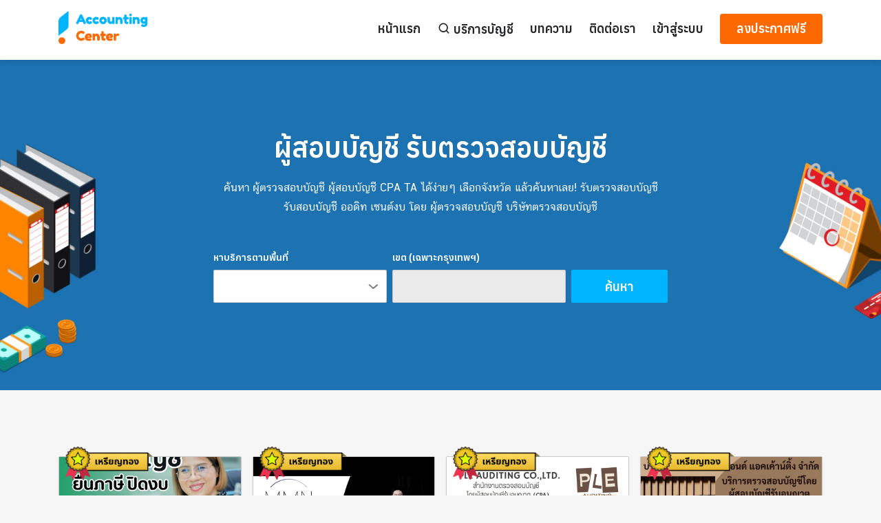

--- FILE ---
content_type: text/css
request_url: https://accountingcenter.co/assets/application-abd799c4caf8c6c915808023fc73606db50f5a472a4f41b107cc2860b17a5c0a.css
body_size: 65463
content:
/*!
 * Bootstrap v4.5.3 (https://getbootstrap.com/)
 * Copyright 2011-2020 The Bootstrap Authors
 * Copyright 2011-2020 Twitter, Inc.
 * Licensed under MIT (https://github.com/twbs/bootstrap/blob/main/LICENSE)
 */:root{--blue: #007bff;--indigo: #6610f2;--purple: #6f42c1;--pink: #e83e8c;--red: #dc3545;--orange: #fd7e14;--yellow: #ffc107;--green: #28a745;--teal: #20c997;--cyan: #17a2b8;--white: #fff;--gray: #6c757d;--gray-dark: #343a40;--primary: #007bff;--secondary: #6c757d;--success: #28a745;--info: #17a2b8;--warning: #ffc107;--danger: #dc3545;--light: #f8f9fa;--dark: #343a40;--breakpoint-xs: 0;--breakpoint-sm: 576px;--breakpoint-md: 768px;--breakpoint-lg: 992px;--breakpoint-xl: 1200px;--font-family-sans-serif: -apple-system, BlinkMacSystemFont, "Segoe UI", Roboto, "Helvetica Neue", Arial, "Noto Sans", sans-serif, "Apple Color Emoji", "Segoe UI Emoji", "Segoe UI Symbol", "Noto Color Emoji";--font-family-monospace: SFMono-Regular, Menlo, Monaco, Consolas, "Liberation Mono", "Courier New", monospace}*,*::before,*::after{box-sizing:border-box}html{font-family:sans-serif;line-height:1.15;-webkit-text-size-adjust:100%;-webkit-tap-highlight-color:rgba(0,0,0,0)}article,aside,figcaption,figure,footer,header,hgroup,main,nav,section{display:block}body{margin:0;font-family:-apple-system, BlinkMacSystemFont, "Segoe UI", Roboto, "Helvetica Neue", Arial, "Noto Sans", sans-serif, "Apple Color Emoji", "Segoe UI Emoji", "Segoe UI Symbol", "Noto Color Emoji";font-size:1rem;font-weight:400;line-height:1.5;color:#212529;text-align:left;background-color:#fff}[tabindex="-1"]:focus:not(:focus-visible){outline:0 !important}hr{box-sizing:content-box;height:0;overflow:visible}h1,h2,h3,h4,h5,h6{margin-top:0;margin-bottom:0.5rem}p{margin-top:0;margin-bottom:1rem}abbr[title],abbr[data-original-title]{text-decoration:underline;-webkit-text-decoration:underline dotted;text-decoration:underline dotted;cursor:help;border-bottom:0;-webkit-text-decoration-skip-ink:none;text-decoration-skip-ink:none}address{margin-bottom:1rem;font-style:normal;line-height:inherit}ol,ul,dl{margin-top:0;margin-bottom:1rem}ol ol,ul ul,ol ul,ul ol{margin-bottom:0}dt{font-weight:700}dd{margin-bottom:.5rem;margin-left:0}blockquote{margin:0 0 1rem}b,strong{font-weight:bolder}small{font-size:80%}sub,sup{position:relative;font-size:75%;line-height:0;vertical-align:baseline}sub{bottom:-.25em}sup{top:-.5em}a{color:#007bff;text-decoration:none;background-color:transparent}a:hover{color:#0056b3;text-decoration:underline}a:not([href]):not([class]){color:inherit;text-decoration:none}a:not([href]):not([class]):hover{color:inherit;text-decoration:none}pre,code,kbd,samp{font-family:SFMono-Regular, Menlo, Monaco, Consolas, "Liberation Mono", "Courier New", monospace;font-size:1em}pre{margin-top:0;margin-bottom:1rem;overflow:auto;-ms-overflow-style:scrollbar}figure{margin:0 0 1rem}img{vertical-align:middle;border-style:none}svg{overflow:hidden;vertical-align:middle}table{border-collapse:collapse}caption{padding-top:0.75rem;padding-bottom:0.75rem;color:#6c757d;text-align:left;caption-side:bottom}th{text-align:inherit;text-align:-webkit-match-parent}label{display:inline-block;margin-bottom:0.5rem}button{border-radius:0}button:focus{outline:1px dotted;outline:5px auto -webkit-focus-ring-color}input,button,select,optgroup,textarea{margin:0;font-family:inherit;font-size:inherit;line-height:inherit}button,input{overflow:visible}button,select{text-transform:none}[role="button"]{cursor:pointer}select{word-wrap:normal}button,[type="button"],[type="reset"],[type="submit"]{-webkit-appearance:button}button:not(:disabled),[type="button"]:not(:disabled),[type="reset"]:not(:disabled),[type="submit"]:not(:disabled){cursor:pointer}button::-moz-focus-inner,[type="button"]::-moz-focus-inner,[type="reset"]::-moz-focus-inner,[type="submit"]::-moz-focus-inner{padding:0;border-style:none}input[type="radio"],input[type="checkbox"]{box-sizing:border-box;padding:0}textarea{overflow:auto;resize:vertical}fieldset{min-width:0;padding:0;margin:0;border:0}legend{display:block;width:100%;max-width:100%;padding:0;margin-bottom:.5rem;font-size:1.5rem;line-height:inherit;color:inherit;white-space:normal}progress{vertical-align:baseline}[type="number"]::-webkit-inner-spin-button,[type="number"]::-webkit-outer-spin-button{height:auto}[type="search"]{outline-offset:-2px;-webkit-appearance:none}[type="search"]::-webkit-search-decoration{-webkit-appearance:none}::-webkit-file-upload-button{font:inherit;-webkit-appearance:button}output{display:inline-block}summary{display:list-item;cursor:pointer}template{display:none}[hidden]{display:none !important}h1,h2,h3,h4,h5,h6,.h1,.h2,.h3,.h4,.h5,.h6{margin-bottom:0.5rem;font-weight:500;line-height:1.2}h1,.h1{font-size:2.5rem}h2,.h2{font-size:2rem}h3,.h3{font-size:1.75rem}h4,.h4{font-size:1.5rem}h5,.h5{font-size:1.25rem}h6,.h6{font-size:1rem}.lead{font-size:1.25rem;font-weight:300}.display-1{font-size:6rem;font-weight:300;line-height:1.2}.display-2{font-size:5.5rem;font-weight:300;line-height:1.2}.display-3{font-size:4.5rem;font-weight:300;line-height:1.2}.display-4{font-size:3.5rem;font-weight:300;line-height:1.2}hr{margin-top:1rem;margin-bottom:1rem;border:0;border-top:1px solid rgba(0,0,0,0.1)}small,.small{font-size:80%;font-weight:400}mark,.mark{padding:0.2em;background-color:#fcf8e3}.list-unstyled{padding-left:0;list-style:none}.list-inline{padding-left:0;list-style:none}.list-inline-item{display:inline-block}.list-inline-item:not(:last-child){margin-right:0.5rem}.initialism{font-size:90%;text-transform:uppercase}.blockquote{margin-bottom:1rem;font-size:1.25rem}.blockquote-footer{display:block;font-size:80%;color:#6c757d}.blockquote-footer::before{content:"\2014\00A0"}.img-fluid{max-width:100%;height:auto}.img-thumbnail{padding:0.25rem;background-color:#fff;border:1px solid #dee2e6;border-radius:0.25rem;max-width:100%;height:auto}.figure{display:inline-block}.figure-img{margin-bottom:0.5rem;line-height:1}.figure-caption{font-size:90%;color:#6c757d}code{font-size:87.5%;color:#e83e8c;word-wrap:break-word}a>code{color:inherit}kbd{padding:0.2rem 0.4rem;font-size:87.5%;color:#fff;background-color:#212529;border-radius:0.2rem}kbd kbd{padding:0;font-size:100%;font-weight:700}pre{display:block;font-size:87.5%;color:#212529}pre code{font-size:inherit;color:inherit;word-break:normal}.pre-scrollable{max-height:340px;overflow-y:scroll}.container,.container-fluid,.container-xl,.container-lg,.container-md,.container-sm{width:100%;padding-right:15px;padding-left:15px;margin-right:auto;margin-left:auto}@media (min-width: 576px){.container-sm,.container{max-width:540px}}@media (min-width: 768px){.container-md,.container-sm,.container{max-width:720px}}@media (min-width: 992px){.container-lg,.container-md,.container-sm,.container{max-width:960px}}@media (min-width: 1200px){.container-xl,.container-lg,.container-md,.container-sm,.container{max-width:1140px}}.row{display:flex;flex-wrap:wrap;margin-right:-15px;margin-left:-15px}.no-gutters{margin-right:0;margin-left:0}.no-gutters>.col,.no-gutters>[class*="col-"]{padding-right:0;padding-left:0}.col-xl,.col-xl-auto,.col-xl-12,.col-xl-11,.col-xl-10,.col-xl-9,.col-xl-8,.col-xl-7,.col-xl-6,.col-xl-5,.col-xl-4,.col-xl-3,.col-xl-2,.col-xl-1,.col-lg,.col-lg-auto,.col-lg-12,.col-lg-11,.col-lg-10,.col-lg-9,.col-lg-8,.col-lg-7,.col-lg-6,.col-lg-5,.col-lg-4,.col-lg-3,.col-lg-2,.col-lg-1,.col-md,.col-md-auto,.col-md-12,.col-md-11,.col-md-10,.col-md-9,.col-md-8,.col-md-7,.col-md-6,.col-md-5,.col-md-4,.col-md-3,.col-md-2,.col-md-1,.col-sm,.col-sm-auto,.col-sm-12,.col-sm-11,.col-sm-10,.col-sm-9,.col-sm-8,.col-sm-7,.col-sm-6,.col-sm-5,.col-sm-4,.col-sm-3,.col-sm-2,.col-sm-1,.col,.col-auto,.col-12,.col-11,.col-10,.col-9,.col-8,.col-7,.col-6,.col-5,.col-4,.col-3,.col-2,.col-1{position:relative;width:100%;padding-right:15px;padding-left:15px}.col{flex-basis:0;flex-grow:1;max-width:100%}.row-cols-1>*{flex:0 0 100%;max-width:100%}.row-cols-2>*{flex:0 0 50%;max-width:50%}.row-cols-3>*{flex:0 0 33.3333333333%;max-width:33.3333333333%}.row-cols-4>*{flex:0 0 25%;max-width:25%}.row-cols-5>*{flex:0 0 20%;max-width:20%}.row-cols-6>*{flex:0 0 16.6666666667%;max-width:16.6666666667%}.col-auto{flex:0 0 auto;width:auto;max-width:100%}.col-1{flex:0 0 8.3333333333%;max-width:8.3333333333%}.col-2{flex:0 0 16.6666666667%;max-width:16.6666666667%}.col-3{flex:0 0 25%;max-width:25%}.col-4{flex:0 0 33.3333333333%;max-width:33.3333333333%}.col-5{flex:0 0 41.6666666667%;max-width:41.6666666667%}.col-6{flex:0 0 50%;max-width:50%}.col-7{flex:0 0 58.3333333333%;max-width:58.3333333333%}.col-8{flex:0 0 66.6666666667%;max-width:66.6666666667%}.col-9{flex:0 0 75%;max-width:75%}.col-10{flex:0 0 83.3333333333%;max-width:83.3333333333%}.col-11{flex:0 0 91.6666666667%;max-width:91.6666666667%}.col-12{flex:0 0 100%;max-width:100%}.order-first{order:-1}.order-last{order:13}.order-0{order:0}.order-1{order:1}.order-2{order:2}.order-3{order:3}.order-4{order:4}.order-5{order:5}.order-6{order:6}.order-7{order:7}.order-8{order:8}.order-9{order:9}.order-10{order:10}.order-11{order:11}.order-12{order:12}.offset-1{margin-left:8.3333333333%}.offset-2{margin-left:16.6666666667%}.offset-3{margin-left:25%}.offset-4{margin-left:33.3333333333%}.offset-5{margin-left:41.6666666667%}.offset-6{margin-left:50%}.offset-7{margin-left:58.3333333333%}.offset-8{margin-left:66.6666666667%}.offset-9{margin-left:75%}.offset-10{margin-left:83.3333333333%}.offset-11{margin-left:91.6666666667%}@media (min-width: 576px){.col-sm{flex-basis:0;flex-grow:1;max-width:100%}.row-cols-sm-1>*{flex:0 0 100%;max-width:100%}.row-cols-sm-2>*{flex:0 0 50%;max-width:50%}.row-cols-sm-3>*{flex:0 0 33.3333333333%;max-width:33.3333333333%}.row-cols-sm-4>*{flex:0 0 25%;max-width:25%}.row-cols-sm-5>*{flex:0 0 20%;max-width:20%}.row-cols-sm-6>*{flex:0 0 16.6666666667%;max-width:16.6666666667%}.col-sm-auto{flex:0 0 auto;width:auto;max-width:100%}.col-sm-1{flex:0 0 8.3333333333%;max-width:8.3333333333%}.col-sm-2{flex:0 0 16.6666666667%;max-width:16.6666666667%}.col-sm-3{flex:0 0 25%;max-width:25%}.col-sm-4{flex:0 0 33.3333333333%;max-width:33.3333333333%}.col-sm-5{flex:0 0 41.6666666667%;max-width:41.6666666667%}.col-sm-6{flex:0 0 50%;max-width:50%}.col-sm-7{flex:0 0 58.3333333333%;max-width:58.3333333333%}.col-sm-8{flex:0 0 66.6666666667%;max-width:66.6666666667%}.col-sm-9{flex:0 0 75%;max-width:75%}.col-sm-10{flex:0 0 83.3333333333%;max-width:83.3333333333%}.col-sm-11{flex:0 0 91.6666666667%;max-width:91.6666666667%}.col-sm-12{flex:0 0 100%;max-width:100%}.order-sm-first{order:-1}.order-sm-last{order:13}.order-sm-0{order:0}.order-sm-1{order:1}.order-sm-2{order:2}.order-sm-3{order:3}.order-sm-4{order:4}.order-sm-5{order:5}.order-sm-6{order:6}.order-sm-7{order:7}.order-sm-8{order:8}.order-sm-9{order:9}.order-sm-10{order:10}.order-sm-11{order:11}.order-sm-12{order:12}.offset-sm-0{margin-left:0}.offset-sm-1{margin-left:8.3333333333%}.offset-sm-2{margin-left:16.6666666667%}.offset-sm-3{margin-left:25%}.offset-sm-4{margin-left:33.3333333333%}.offset-sm-5{margin-left:41.6666666667%}.offset-sm-6{margin-left:50%}.offset-sm-7{margin-left:58.3333333333%}.offset-sm-8{margin-left:66.6666666667%}.offset-sm-9{margin-left:75%}.offset-sm-10{margin-left:83.3333333333%}.offset-sm-11{margin-left:91.6666666667%}}@media (min-width: 768px){.col-md{flex-basis:0;flex-grow:1;max-width:100%}.row-cols-md-1>*{flex:0 0 100%;max-width:100%}.row-cols-md-2>*{flex:0 0 50%;max-width:50%}.row-cols-md-3>*{flex:0 0 33.3333333333%;max-width:33.3333333333%}.row-cols-md-4>*{flex:0 0 25%;max-width:25%}.row-cols-md-5>*{flex:0 0 20%;max-width:20%}.row-cols-md-6>*{flex:0 0 16.6666666667%;max-width:16.6666666667%}.col-md-auto{flex:0 0 auto;width:auto;max-width:100%}.col-md-1{flex:0 0 8.3333333333%;max-width:8.3333333333%}.col-md-2{flex:0 0 16.6666666667%;max-width:16.6666666667%}.col-md-3{flex:0 0 25%;max-width:25%}.col-md-4{flex:0 0 33.3333333333%;max-width:33.3333333333%}.col-md-5{flex:0 0 41.6666666667%;max-width:41.6666666667%}.col-md-6{flex:0 0 50%;max-width:50%}.col-md-7{flex:0 0 58.3333333333%;max-width:58.3333333333%}.col-md-8{flex:0 0 66.6666666667%;max-width:66.6666666667%}.col-md-9{flex:0 0 75%;max-width:75%}.col-md-10{flex:0 0 83.3333333333%;max-width:83.3333333333%}.col-md-11{flex:0 0 91.6666666667%;max-width:91.6666666667%}.col-md-12{flex:0 0 100%;max-width:100%}.order-md-first{order:-1}.order-md-last{order:13}.order-md-0{order:0}.order-md-1{order:1}.order-md-2{order:2}.order-md-3{order:3}.order-md-4{order:4}.order-md-5{order:5}.order-md-6{order:6}.order-md-7{order:7}.order-md-8{order:8}.order-md-9{order:9}.order-md-10{order:10}.order-md-11{order:11}.order-md-12{order:12}.offset-md-0{margin-left:0}.offset-md-1{margin-left:8.3333333333%}.offset-md-2{margin-left:16.6666666667%}.offset-md-3{margin-left:25%}.offset-md-4{margin-left:33.3333333333%}.offset-md-5{margin-left:41.6666666667%}.offset-md-6{margin-left:50%}.offset-md-7{margin-left:58.3333333333%}.offset-md-8{margin-left:66.6666666667%}.offset-md-9{margin-left:75%}.offset-md-10{margin-left:83.3333333333%}.offset-md-11{margin-left:91.6666666667%}}@media (min-width: 992px){.col-lg{flex-basis:0;flex-grow:1;max-width:100%}.row-cols-lg-1>*{flex:0 0 100%;max-width:100%}.row-cols-lg-2>*{flex:0 0 50%;max-width:50%}.row-cols-lg-3>*{flex:0 0 33.3333333333%;max-width:33.3333333333%}.row-cols-lg-4>*{flex:0 0 25%;max-width:25%}.row-cols-lg-5>*{flex:0 0 20%;max-width:20%}.row-cols-lg-6>*{flex:0 0 16.6666666667%;max-width:16.6666666667%}.col-lg-auto{flex:0 0 auto;width:auto;max-width:100%}.col-lg-1{flex:0 0 8.3333333333%;max-width:8.3333333333%}.col-lg-2{flex:0 0 16.6666666667%;max-width:16.6666666667%}.col-lg-3{flex:0 0 25%;max-width:25%}.col-lg-4{flex:0 0 33.3333333333%;max-width:33.3333333333%}.col-lg-5{flex:0 0 41.6666666667%;max-width:41.6666666667%}.col-lg-6{flex:0 0 50%;max-width:50%}.col-lg-7{flex:0 0 58.3333333333%;max-width:58.3333333333%}.col-lg-8{flex:0 0 66.6666666667%;max-width:66.6666666667%}.col-lg-9{flex:0 0 75%;max-width:75%}.col-lg-10{flex:0 0 83.3333333333%;max-width:83.3333333333%}.col-lg-11{flex:0 0 91.6666666667%;max-width:91.6666666667%}.col-lg-12{flex:0 0 100%;max-width:100%}.order-lg-first{order:-1}.order-lg-last{order:13}.order-lg-0{order:0}.order-lg-1{order:1}.order-lg-2{order:2}.order-lg-3{order:3}.order-lg-4{order:4}.order-lg-5{order:5}.order-lg-6{order:6}.order-lg-7{order:7}.order-lg-8{order:8}.order-lg-9{order:9}.order-lg-10{order:10}.order-lg-11{order:11}.order-lg-12{order:12}.offset-lg-0{margin-left:0}.offset-lg-1{margin-left:8.3333333333%}.offset-lg-2{margin-left:16.6666666667%}.offset-lg-3{margin-left:25%}.offset-lg-4{margin-left:33.3333333333%}.offset-lg-5{margin-left:41.6666666667%}.offset-lg-6{margin-left:50%}.offset-lg-7{margin-left:58.3333333333%}.offset-lg-8{margin-left:66.6666666667%}.offset-lg-9{margin-left:75%}.offset-lg-10{margin-left:83.3333333333%}.offset-lg-11{margin-left:91.6666666667%}}@media (min-width: 1200px){.col-xl{flex-basis:0;flex-grow:1;max-width:100%}.row-cols-xl-1>*{flex:0 0 100%;max-width:100%}.row-cols-xl-2>*{flex:0 0 50%;max-width:50%}.row-cols-xl-3>*{flex:0 0 33.3333333333%;max-width:33.3333333333%}.row-cols-xl-4>*{flex:0 0 25%;max-width:25%}.row-cols-xl-5>*{flex:0 0 20%;max-width:20%}.row-cols-xl-6>*{flex:0 0 16.6666666667%;max-width:16.6666666667%}.col-xl-auto{flex:0 0 auto;width:auto;max-width:100%}.col-xl-1{flex:0 0 8.3333333333%;max-width:8.3333333333%}.col-xl-2{flex:0 0 16.6666666667%;max-width:16.6666666667%}.col-xl-3{flex:0 0 25%;max-width:25%}.col-xl-4{flex:0 0 33.3333333333%;max-width:33.3333333333%}.col-xl-5{flex:0 0 41.6666666667%;max-width:41.6666666667%}.col-xl-6{flex:0 0 50%;max-width:50%}.col-xl-7{flex:0 0 58.3333333333%;max-width:58.3333333333%}.col-xl-8{flex:0 0 66.6666666667%;max-width:66.6666666667%}.col-xl-9{flex:0 0 75%;max-width:75%}.col-xl-10{flex:0 0 83.3333333333%;max-width:83.3333333333%}.col-xl-11{flex:0 0 91.6666666667%;max-width:91.6666666667%}.col-xl-12{flex:0 0 100%;max-width:100%}.order-xl-first{order:-1}.order-xl-last{order:13}.order-xl-0{order:0}.order-xl-1{order:1}.order-xl-2{order:2}.order-xl-3{order:3}.order-xl-4{order:4}.order-xl-5{order:5}.order-xl-6{order:6}.order-xl-7{order:7}.order-xl-8{order:8}.order-xl-9{order:9}.order-xl-10{order:10}.order-xl-11{order:11}.order-xl-12{order:12}.offset-xl-0{margin-left:0}.offset-xl-1{margin-left:8.3333333333%}.offset-xl-2{margin-left:16.6666666667%}.offset-xl-3{margin-left:25%}.offset-xl-4{margin-left:33.3333333333%}.offset-xl-5{margin-left:41.6666666667%}.offset-xl-6{margin-left:50%}.offset-xl-7{margin-left:58.3333333333%}.offset-xl-8{margin-left:66.6666666667%}.offset-xl-9{margin-left:75%}.offset-xl-10{margin-left:83.3333333333%}.offset-xl-11{margin-left:91.6666666667%}}.table{width:100%;margin-bottom:1rem;color:#212529}.table th,.table td{padding:0.75rem;vertical-align:top;border-top:1px solid #dee2e6}.table thead th{vertical-align:bottom;border-bottom:2px solid #dee2e6}.table tbody+tbody{border-top:2px solid #dee2e6}.table-sm th,.table-sm td{padding:0.3rem}.table-bordered{border:1px solid #dee2e6}.table-bordered th,.table-bordered td{border:1px solid #dee2e6}.table-bordered thead th,.table-bordered thead td{border-bottom-width:2px}.table-borderless th,.table-borderless td,.table-borderless thead th,.table-borderless tbody+tbody{border:0}.table-striped tbody tr:nth-of-type(odd){background-color:rgba(0,0,0,0.05)}.table-hover tbody tr:hover{color:#212529;background-color:rgba(0,0,0,0.075)}.table-primary,.table-primary>th,.table-primary>td{background-color:#b8daff}.table-primary th,.table-primary td,.table-primary thead th,.table-primary tbody+tbody{border-color:#7abaff}.table-hover .table-primary:hover{background-color:#9fcdff}.table-hover .table-primary:hover>td,.table-hover .table-primary:hover>th{background-color:#9fcdff}.table-secondary,.table-secondary>th,.table-secondary>td{background-color:#d6d8db}.table-secondary th,.table-secondary td,.table-secondary thead th,.table-secondary tbody+tbody{border-color:#b3b7bb}.table-hover .table-secondary:hover{background-color:#c8cbcf}.table-hover .table-secondary:hover>td,.table-hover .table-secondary:hover>th{background-color:#c8cbcf}.table-success,.table-success>th,.table-success>td{background-color:#c3e6cb}.table-success th,.table-success td,.table-success thead th,.table-success tbody+tbody{border-color:#8fd19e}.table-hover .table-success:hover{background-color:#b1dfbb}.table-hover .table-success:hover>td,.table-hover .table-success:hover>th{background-color:#b1dfbb}.table-info,.table-info>th,.table-info>td{background-color:#bee5eb}.table-info th,.table-info td,.table-info thead th,.table-info tbody+tbody{border-color:#86cfda}.table-hover .table-info:hover{background-color:#abdde5}.table-hover .table-info:hover>td,.table-hover .table-info:hover>th{background-color:#abdde5}.table-warning,.table-warning>th,.table-warning>td{background-color:#ffeeba}.table-warning th,.table-warning td,.table-warning thead th,.table-warning tbody+tbody{border-color:#ffdf7e}.table-hover .table-warning:hover{background-color:#ffe8a1}.table-hover .table-warning:hover>td,.table-hover .table-warning:hover>th{background-color:#ffe8a1}.table-danger,.table-danger>th,.table-danger>td{background-color:#f5c6cb}.table-danger th,.table-danger td,.table-danger thead th,.table-danger tbody+tbody{border-color:#ed969e}.table-hover .table-danger:hover{background-color:#f1b0b7}.table-hover .table-danger:hover>td,.table-hover .table-danger:hover>th{background-color:#f1b0b7}.table-light,.table-light>th,.table-light>td{background-color:#fdfdfe}.table-light th,.table-light td,.table-light thead th,.table-light tbody+tbody{border-color:#fbfcfc}.table-hover .table-light:hover{background-color:#ececf6}.table-hover .table-light:hover>td,.table-hover .table-light:hover>th{background-color:#ececf6}.table-dark,.table-dark>th,.table-dark>td{background-color:#c6c8ca}.table-dark th,.table-dark td,.table-dark thead th,.table-dark tbody+tbody{border-color:#95999c}.table-hover .table-dark:hover{background-color:#b9bbbe}.table-hover .table-dark:hover>td,.table-hover .table-dark:hover>th{background-color:#b9bbbe}.table-active,.table-active>th,.table-active>td{background-color:rgba(0,0,0,0.075)}.table-hover .table-active:hover{background-color:rgba(0,0,0,0.075)}.table-hover .table-active:hover>td,.table-hover .table-active:hover>th{background-color:rgba(0,0,0,0.075)}.table .thead-dark th{color:#fff;background-color:#343a40;border-color:#454d55}.table .thead-light th{color:#495057;background-color:#e9ecef;border-color:#dee2e6}.table-dark{color:#fff;background-color:#343a40}.table-dark th,.table-dark td,.table-dark thead th{border-color:#454d55}.table-dark.table-bordered{border:0}.table-dark.table-striped tbody tr:nth-of-type(odd){background-color:rgba(255,255,255,0.05)}.table-dark.table-hover tbody tr:hover{color:#fff;background-color:rgba(255,255,255,0.075)}@media (max-width: 575.98px){.table-responsive-sm{display:block;width:100%;overflow-x:auto;-webkit-overflow-scrolling:touch}.table-responsive-sm>.table-bordered{border:0}}@media (max-width: 767.98px){.table-responsive-md{display:block;width:100%;overflow-x:auto;-webkit-overflow-scrolling:touch}.table-responsive-md>.table-bordered{border:0}}@media (max-width: 991.98px){.table-responsive-lg{display:block;width:100%;overflow-x:auto;-webkit-overflow-scrolling:touch}.table-responsive-lg>.table-bordered{border:0}}@media (max-width: 1199.98px){.table-responsive-xl{display:block;width:100%;overflow-x:auto;-webkit-overflow-scrolling:touch}.table-responsive-xl>.table-bordered{border:0}}.table-responsive{display:block;width:100%;overflow-x:auto;-webkit-overflow-scrolling:touch}.table-responsive>.table-bordered{border:0}.form-control{display:block;width:100%;height:calc(1.5em + 0.75rem + 2px);padding:0.375rem 0.75rem;font-size:1rem;font-weight:400;line-height:1.5;color:#495057;background-color:#fff;background-clip:padding-box;border:1px solid #ced4da;border-radius:0.25rem;transition:border-color 0.15s ease-in-out, box-shadow 0.15s ease-in-out}@media (prefers-reduced-motion: reduce){.form-control{transition:none}}.form-control::-ms-expand{background-color:transparent;border:0}.form-control:-moz-focusring{color:transparent;text-shadow:0 0 0 #495057}.form-control:focus{color:#495057;background-color:#fff;border-color:#80bdff;outline:0;box-shadow:0 0 0 0.2rem rgba(0,123,255,0.25)}.form-control::-moz-placeholder{color:#6c757d;opacity:1}.form-control:-ms-input-placeholder{color:#6c757d;opacity:1}.form-control::placeholder{color:#6c757d;opacity:1}.form-control:disabled,.form-control[readonly]{background-color:#e9ecef;opacity:1}input.form-control[type="date"],input.form-control[type="time"],input.form-control[type="datetime-local"],input.form-control[type="month"]{-webkit-appearance:none;-moz-appearance:none;appearance:none}select.form-control:focus::-ms-value{color:#495057;background-color:#fff}.form-control-file,.form-control-range{display:block;width:100%}.col-form-label{padding-top:calc(0.375rem + 1px);padding-bottom:calc(0.375rem + 1px);margin-bottom:0;font-size:inherit;line-height:1.5}.col-form-label-lg{padding-top:calc(0.5rem + 1px);padding-bottom:calc(0.5rem + 1px);font-size:1.25rem;line-height:1.5}.col-form-label-sm{padding-top:calc(0.25rem + 1px);padding-bottom:calc(0.25rem + 1px);font-size:0.875rem;line-height:1.5}.form-control-plaintext{display:block;width:100%;padding:0.375rem 0;margin-bottom:0;font-size:1rem;line-height:1.5;color:#212529;background-color:transparent;border:solid transparent;border-width:1px 0}.form-control-plaintext.form-control-sm,.form-control-plaintext.form-control-lg{padding-right:0;padding-left:0}.form-control-sm{height:calc(1.5em + 0.5rem + 2px);padding:0.25rem 0.5rem;font-size:0.875rem;line-height:1.5;border-radius:0.2rem}.form-control-lg{height:calc(1.5em + 1rem + 2px);padding:0.5rem 1rem;font-size:1.25rem;line-height:1.5;border-radius:0.3rem}select.form-control[size],select.form-control[multiple]{height:auto}textarea.form-control{height:auto}.form-group{margin-bottom:1rem}.form-text{display:block;margin-top:0.25rem}.form-row{display:flex;flex-wrap:wrap;margin-right:-5px;margin-left:-5px}.form-row>.col,.form-row>[class*="col-"]{padding-right:5px;padding-left:5px}.form-check{position:relative;display:block;padding-left:1.25rem}.form-check-input{position:absolute;margin-top:0.3rem;margin-left:-1.25rem}.form-check-input[disabled]~.form-check-label,.form-check-input:disabled~.form-check-label{color:#6c757d}.form-check-label{margin-bottom:0}.form-check-inline{display:inline-flex;align-items:center;padding-left:0;margin-right:0.75rem}.form-check-inline .form-check-input{position:static;margin-top:0;margin-right:0.3125rem;margin-left:0}.valid-feedback{display:none;width:100%;margin-top:0.25rem;font-size:80%;color:#28a745}.valid-tooltip{position:absolute;top:100%;left:0;z-index:5;display:none;max-width:100%;padding:0.25rem 0.5rem;margin-top:.1rem;font-size:0.875rem;line-height:1.5;color:#fff;background-color:rgba(40,167,69,0.9);border-radius:0.25rem}.was-validated :valid~.valid-feedback,.was-validated :valid~.valid-tooltip,.is-valid~.valid-feedback,.is-valid~.valid-tooltip{display:block}.was-validated .form-control:valid,.form-control.is-valid{border-color:#28a745;padding-right:calc(1.5em + 0.75rem);background-image:url("data:image/svg+xml,%3csvg xmlns='http://www.w3.org/2000/svg' width='8' height='8' viewBox='0 0 8 8'%3e%3cpath fill='%2328a745' d='M2.3 6.73L.6 4.53c-.4-1.04.46-1.4 1.1-.8l1.1 1.4 3.4-3.8c.6-.63 1.6-.27 1.2.7l-4 4.6c-.43.5-.8.4-1.1.1z'/%3e%3c/svg%3e");background-repeat:no-repeat;background-position:right calc(0.375em + 0.1875rem) center;background-size:calc(0.75em + 0.375rem) calc(0.75em + 0.375rem)}.was-validated .form-control:valid:focus,.form-control.is-valid:focus{border-color:#28a745;box-shadow:0 0 0 0.2rem rgba(40,167,69,0.25)}.was-validated textarea.form-control:valid,textarea.form-control.is-valid{padding-right:calc(1.5em + 0.75rem);background-position:top calc(0.375em + 0.1875rem) right calc(0.375em + 0.1875rem)}.was-validated .custom-select:valid,.custom-select.is-valid{border-color:#28a745;padding-right:calc(0.75em + 2.3125rem);background:url("data:image/svg+xml,%3csvg xmlns='http://www.w3.org/2000/svg' width='4' height='5' viewBox='0 0 4 5'%3e%3cpath fill='%23343a40' d='M2 0L0 2h4zm0 5L0 3h4z'/%3e%3c/svg%3e") no-repeat right 0.75rem center/8px 10px,url("data:image/svg+xml,%3csvg xmlns='http://www.w3.org/2000/svg' width='8' height='8' viewBox='0 0 8 8'%3e%3cpath fill='%2328a745' d='M2.3 6.73L.6 4.53c-.4-1.04.46-1.4 1.1-.8l1.1 1.4 3.4-3.8c.6-.63 1.6-.27 1.2.7l-4 4.6c-.43.5-.8.4-1.1.1z'/%3e%3c/svg%3e") #fff no-repeat center right 1.75rem/calc(0.75em + 0.375rem) calc(0.75em + 0.375rem)}.was-validated .custom-select:valid:focus,.custom-select.is-valid:focus{border-color:#28a745;box-shadow:0 0 0 0.2rem rgba(40,167,69,0.25)}.was-validated .form-check-input:valid~.form-check-label,.form-check-input.is-valid~.form-check-label{color:#28a745}.was-validated .form-check-input:valid~.valid-feedback,.was-validated .form-check-input:valid~.valid-tooltip,.form-check-input.is-valid~.valid-feedback,.form-check-input.is-valid~.valid-tooltip{display:block}.was-validated .custom-control-input:valid~.custom-control-label,.custom-control-input.is-valid~.custom-control-label{color:#28a745}.was-validated .custom-control-input:valid~.custom-control-label::before,.custom-control-input.is-valid~.custom-control-label::before{border-color:#28a745}.was-validated .custom-control-input:valid:checked~.custom-control-label::before,.custom-control-input.is-valid:checked~.custom-control-label::before{border-color:#34ce57;background-color:#34ce57}.was-validated .custom-control-input:valid:focus~.custom-control-label::before,.custom-control-input.is-valid:focus~.custom-control-label::before{box-shadow:0 0 0 0.2rem rgba(40,167,69,0.25)}.was-validated .custom-control-input:valid:focus:not(:checked)~.custom-control-label::before,.custom-control-input.is-valid:focus:not(:checked)~.custom-control-label::before{border-color:#28a745}.was-validated .custom-file-input:valid~.custom-file-label,.custom-file-input.is-valid~.custom-file-label{border-color:#28a745}.was-validated .custom-file-input:valid:focus~.custom-file-label,.custom-file-input.is-valid:focus~.custom-file-label{border-color:#28a745;box-shadow:0 0 0 0.2rem rgba(40,167,69,0.25)}.invalid-feedback{display:none;width:100%;margin-top:0.25rem;font-size:80%;color:#dc3545}.invalid-tooltip{position:absolute;top:100%;left:0;z-index:5;display:none;max-width:100%;padding:0.25rem 0.5rem;margin-top:.1rem;font-size:0.875rem;line-height:1.5;color:#fff;background-color:rgba(220,53,69,0.9);border-radius:0.25rem}.was-validated :invalid~.invalid-feedback,.was-validated :invalid~.invalid-tooltip,.is-invalid~.invalid-feedback,.is-invalid~.invalid-tooltip{display:block}.was-validated .form-control:invalid,.form-control.is-invalid{border-color:#dc3545;padding-right:calc(1.5em + 0.75rem);background-image:url("data:image/svg+xml,%3csvg xmlns='http://www.w3.org/2000/svg' width='12' height='12' fill='none' stroke='%23dc3545' viewBox='0 0 12 12'%3e%3ccircle cx='6' cy='6' r='4.5'/%3e%3cpath stroke-linejoin='round' d='M5.8 3.6h.4L6 6.5z'/%3e%3ccircle cx='6' cy='8.2' r='.6' fill='%23dc3545' stroke='none'/%3e%3c/svg%3e");background-repeat:no-repeat;background-position:right calc(0.375em + 0.1875rem) center;background-size:calc(0.75em + 0.375rem) calc(0.75em + 0.375rem)}.was-validated .form-control:invalid:focus,.form-control.is-invalid:focus{border-color:#dc3545;box-shadow:0 0 0 0.2rem rgba(220,53,69,0.25)}.was-validated textarea.form-control:invalid,textarea.form-control.is-invalid{padding-right:calc(1.5em + 0.75rem);background-position:top calc(0.375em + 0.1875rem) right calc(0.375em + 0.1875rem)}.was-validated .custom-select:invalid,.custom-select.is-invalid{border-color:#dc3545;padding-right:calc(0.75em + 2.3125rem);background:url("data:image/svg+xml,%3csvg xmlns='http://www.w3.org/2000/svg' width='4' height='5' viewBox='0 0 4 5'%3e%3cpath fill='%23343a40' d='M2 0L0 2h4zm0 5L0 3h4z'/%3e%3c/svg%3e") no-repeat right 0.75rem center/8px 10px,url("data:image/svg+xml,%3csvg xmlns='http://www.w3.org/2000/svg' width='12' height='12' fill='none' stroke='%23dc3545' viewBox='0 0 12 12'%3e%3ccircle cx='6' cy='6' r='4.5'/%3e%3cpath stroke-linejoin='round' d='M5.8 3.6h.4L6 6.5z'/%3e%3ccircle cx='6' cy='8.2' r='.6' fill='%23dc3545' stroke='none'/%3e%3c/svg%3e") #fff no-repeat center right 1.75rem/calc(0.75em + 0.375rem) calc(0.75em + 0.375rem)}.was-validated .custom-select:invalid:focus,.custom-select.is-invalid:focus{border-color:#dc3545;box-shadow:0 0 0 0.2rem rgba(220,53,69,0.25)}.was-validated .form-check-input:invalid~.form-check-label,.form-check-input.is-invalid~.form-check-label{color:#dc3545}.was-validated .form-check-input:invalid~.invalid-feedback,.was-validated .form-check-input:invalid~.invalid-tooltip,.form-check-input.is-invalid~.invalid-feedback,.form-check-input.is-invalid~.invalid-tooltip{display:block}.was-validated .custom-control-input:invalid~.custom-control-label,.custom-control-input.is-invalid~.custom-control-label{color:#dc3545}.was-validated .custom-control-input:invalid~.custom-control-label::before,.custom-control-input.is-invalid~.custom-control-label::before{border-color:#dc3545}.was-validated .custom-control-input:invalid:checked~.custom-control-label::before,.custom-control-input.is-invalid:checked~.custom-control-label::before{border-color:#e4606d;background-color:#e4606d}.was-validated .custom-control-input:invalid:focus~.custom-control-label::before,.custom-control-input.is-invalid:focus~.custom-control-label::before{box-shadow:0 0 0 0.2rem rgba(220,53,69,0.25)}.was-validated .custom-control-input:invalid:focus:not(:checked)~.custom-control-label::before,.custom-control-input.is-invalid:focus:not(:checked)~.custom-control-label::before{border-color:#dc3545}.was-validated .custom-file-input:invalid~.custom-file-label,.custom-file-input.is-invalid~.custom-file-label{border-color:#dc3545}.was-validated .custom-file-input:invalid:focus~.custom-file-label,.custom-file-input.is-invalid:focus~.custom-file-label{border-color:#dc3545;box-shadow:0 0 0 0.2rem rgba(220,53,69,0.25)}.form-inline{display:flex;flex-flow:row wrap;align-items:center}.form-inline .form-check{width:100%}@media (min-width: 576px){.form-inline label{display:flex;align-items:center;justify-content:center;margin-bottom:0}.form-inline .form-group{display:flex;flex:0 0 auto;flex-flow:row wrap;align-items:center;margin-bottom:0}.form-inline .form-control{display:inline-block;width:auto;vertical-align:middle}.form-inline .form-control-plaintext{display:inline-block}.form-inline .input-group,.form-inline .custom-select{width:auto}.form-inline .form-check{display:flex;align-items:center;justify-content:center;width:auto;padding-left:0}.form-inline .form-check-input{position:relative;flex-shrink:0;margin-top:0;margin-right:0.25rem;margin-left:0}.form-inline .custom-control{align-items:center;justify-content:center}.form-inline .custom-control-label{margin-bottom:0}}.btn{display:inline-block;font-weight:400;color:#212529;text-align:center;vertical-align:middle;-webkit-user-select:none;-moz-user-select:none;-ms-user-select:none;user-select:none;background-color:transparent;border:1px solid transparent;padding:0.375rem 0.75rem;font-size:1rem;line-height:1.5;border-radius:0.25rem;transition:color 0.15s ease-in-out, background-color 0.15s ease-in-out, border-color 0.15s ease-in-out, box-shadow 0.15s ease-in-out}@media (prefers-reduced-motion: reduce){.btn{transition:none}}.btn:hover{color:#212529;text-decoration:none}.btn:focus,.btn.focus{outline:0;box-shadow:0 0 0 0.2rem rgba(0,123,255,0.25)}.btn.disabled,.btn:disabled{opacity:0.65}.btn:not(:disabled):not(.disabled){cursor:pointer}a.btn.disabled,fieldset:disabled a.btn{pointer-events:none}.btn-primary{color:#fff;background-color:#007bff;border-color:#007bff}.btn-primary:hover{color:#fff;background-color:#0069d9;border-color:#0062cc}.btn-primary:focus,.btn-primary.focus{color:#fff;background-color:#0069d9;border-color:#0062cc;box-shadow:0 0 0 0.2rem rgba(38,143,255,0.5)}.btn-primary.disabled,.btn-primary:disabled{color:#fff;background-color:#007bff;border-color:#007bff}.btn-primary:not(:disabled):not(.disabled):active,.btn-primary.active:not(:disabled):not(.disabled),.show>.btn-primary.dropdown-toggle{color:#fff;background-color:#0062cc;border-color:#005cbf}.btn-primary:not(:disabled):not(.disabled):active:focus,.btn-primary.active:not(:disabled):not(.disabled):focus,.show>.btn-primary.dropdown-toggle:focus{box-shadow:0 0 0 0.2rem rgba(38,143,255,0.5)}.btn-secondary{color:#fff;background-color:#6c757d;border-color:#6c757d}.btn-secondary:hover{color:#fff;background-color:#5a6268;border-color:#545b62}.btn-secondary:focus,.btn-secondary.focus{color:#fff;background-color:#5a6268;border-color:#545b62;box-shadow:0 0 0 0.2rem rgba(130,138,145,0.5)}.btn-secondary.disabled,.btn-secondary:disabled{color:#fff;background-color:#6c757d;border-color:#6c757d}.btn-secondary:not(:disabled):not(.disabled):active,.btn-secondary.active:not(:disabled):not(.disabled),.show>.btn-secondary.dropdown-toggle{color:#fff;background-color:#545b62;border-color:#4e555b}.btn-secondary:not(:disabled):not(.disabled):active:focus,.btn-secondary.active:not(:disabled):not(.disabled):focus,.show>.btn-secondary.dropdown-toggle:focus{box-shadow:0 0 0 0.2rem rgba(130,138,145,0.5)}.btn-success{color:#fff;background-color:#28a745;border-color:#28a745}.btn-success:hover{color:#fff;background-color:#218838;border-color:#1e7e34}.btn-success:focus,.btn-success.focus{color:#fff;background-color:#218838;border-color:#1e7e34;box-shadow:0 0 0 0.2rem rgba(72,180,97,0.5)}.btn-success.disabled,.btn-success:disabled{color:#fff;background-color:#28a745;border-color:#28a745}.btn-success:not(:disabled):not(.disabled):active,.btn-success.active:not(:disabled):not(.disabled),.show>.btn-success.dropdown-toggle{color:#fff;background-color:#1e7e34;border-color:#1c7430}.btn-success:not(:disabled):not(.disabled):active:focus,.btn-success.active:not(:disabled):not(.disabled):focus,.show>.btn-success.dropdown-toggle:focus{box-shadow:0 0 0 0.2rem rgba(72,180,97,0.5)}.btn-info{color:#fff;background-color:#17a2b8;border-color:#17a2b8}.btn-info:hover{color:#fff;background-color:#138496;border-color:#117a8b}.btn-info:focus,.btn-info.focus{color:#fff;background-color:#138496;border-color:#117a8b;box-shadow:0 0 0 0.2rem rgba(58,176,195,0.5)}.btn-info.disabled,.btn-info:disabled{color:#fff;background-color:#17a2b8;border-color:#17a2b8}.btn-info:not(:disabled):not(.disabled):active,.btn-info.active:not(:disabled):not(.disabled),.show>.btn-info.dropdown-toggle{color:#fff;background-color:#117a8b;border-color:#10707f}.btn-info:not(:disabled):not(.disabled):active:focus,.btn-info.active:not(:disabled):not(.disabled):focus,.show>.btn-info.dropdown-toggle:focus{box-shadow:0 0 0 0.2rem rgba(58,176,195,0.5)}.btn-warning{color:#212529;background-color:#ffc107;border-color:#ffc107}.btn-warning:hover{color:#212529;background-color:#e0a800;border-color:#d39e00}.btn-warning:focus,.btn-warning.focus{color:#212529;background-color:#e0a800;border-color:#d39e00;box-shadow:0 0 0 0.2rem rgba(222,170,12,0.5)}.btn-warning.disabled,.btn-warning:disabled{color:#212529;background-color:#ffc107;border-color:#ffc107}.btn-warning:not(:disabled):not(.disabled):active,.btn-warning.active:not(:disabled):not(.disabled),.show>.btn-warning.dropdown-toggle{color:#212529;background-color:#d39e00;border-color:#c69500}.btn-warning:not(:disabled):not(.disabled):active:focus,.btn-warning.active:not(:disabled):not(.disabled):focus,.show>.btn-warning.dropdown-toggle:focus{box-shadow:0 0 0 0.2rem rgba(222,170,12,0.5)}.btn-danger{color:#fff;background-color:#dc3545;border-color:#dc3545}.btn-danger:hover{color:#fff;background-color:#c82333;border-color:#bd2130}.btn-danger:focus,.btn-danger.focus{color:#fff;background-color:#c82333;border-color:#bd2130;box-shadow:0 0 0 0.2rem rgba(225,83,97,0.5)}.btn-danger.disabled,.btn-danger:disabled{color:#fff;background-color:#dc3545;border-color:#dc3545}.btn-danger:not(:disabled):not(.disabled):active,.btn-danger.active:not(:disabled):not(.disabled),.show>.btn-danger.dropdown-toggle{color:#fff;background-color:#bd2130;border-color:#b21f2d}.btn-danger:not(:disabled):not(.disabled):active:focus,.btn-danger.active:not(:disabled):not(.disabled):focus,.show>.btn-danger.dropdown-toggle:focus{box-shadow:0 0 0 0.2rem rgba(225,83,97,0.5)}.btn-light{color:#212529;background-color:#f8f9fa;border-color:#f8f9fa}.btn-light:hover{color:#212529;background-color:#e2e6ea;border-color:#dae0e5}.btn-light:focus,.btn-light.focus{color:#212529;background-color:#e2e6ea;border-color:#dae0e5;box-shadow:0 0 0 0.2rem rgba(216,217,219,0.5)}.btn-light.disabled,.btn-light:disabled{color:#212529;background-color:#f8f9fa;border-color:#f8f9fa}.btn-light:not(:disabled):not(.disabled):active,.btn-light.active:not(:disabled):not(.disabled),.show>.btn-light.dropdown-toggle{color:#212529;background-color:#dae0e5;border-color:#d3d9df}.btn-light:not(:disabled):not(.disabled):active:focus,.btn-light.active:not(:disabled):not(.disabled):focus,.show>.btn-light.dropdown-toggle:focus{box-shadow:0 0 0 0.2rem rgba(216,217,219,0.5)}.btn-dark{color:#fff;background-color:#343a40;border-color:#343a40}.btn-dark:hover{color:#fff;background-color:#23272b;border-color:#1d2124}.btn-dark:focus,.btn-dark.focus{color:#fff;background-color:#23272b;border-color:#1d2124;box-shadow:0 0 0 0.2rem rgba(82,88,93,0.5)}.btn-dark.disabled,.btn-dark:disabled{color:#fff;background-color:#343a40;border-color:#343a40}.btn-dark:not(:disabled):not(.disabled):active,.btn-dark.active:not(:disabled):not(.disabled),.show>.btn-dark.dropdown-toggle{color:#fff;background-color:#1d2124;border-color:#171a1d}.btn-dark:not(:disabled):not(.disabled):active:focus,.btn-dark.active:not(:disabled):not(.disabled):focus,.show>.btn-dark.dropdown-toggle:focus{box-shadow:0 0 0 0.2rem rgba(82,88,93,0.5)}.btn-outline-primary{color:#007bff;border-color:#007bff}.btn-outline-primary:hover{color:#fff;background-color:#007bff;border-color:#007bff}.btn-outline-primary:focus,.btn-outline-primary.focus{box-shadow:0 0 0 0.2rem rgba(0,123,255,0.5)}.btn-outline-primary.disabled,.btn-outline-primary:disabled{color:#007bff;background-color:transparent}.btn-outline-primary:not(:disabled):not(.disabled):active,.btn-outline-primary.active:not(:disabled):not(.disabled),.show>.btn-outline-primary.dropdown-toggle{color:#fff;background-color:#007bff;border-color:#007bff}.btn-outline-primary:not(:disabled):not(.disabled):active:focus,.btn-outline-primary.active:not(:disabled):not(.disabled):focus,.show>.btn-outline-primary.dropdown-toggle:focus{box-shadow:0 0 0 0.2rem rgba(0,123,255,0.5)}.btn-outline-secondary{color:#6c757d;border-color:#6c757d}.btn-outline-secondary:hover{color:#fff;background-color:#6c757d;border-color:#6c757d}.btn-outline-secondary:focus,.btn-outline-secondary.focus{box-shadow:0 0 0 0.2rem rgba(108,117,125,0.5)}.btn-outline-secondary.disabled,.btn-outline-secondary:disabled{color:#6c757d;background-color:transparent}.btn-outline-secondary:not(:disabled):not(.disabled):active,.btn-outline-secondary.active:not(:disabled):not(.disabled),.show>.btn-outline-secondary.dropdown-toggle{color:#fff;background-color:#6c757d;border-color:#6c757d}.btn-outline-secondary:not(:disabled):not(.disabled):active:focus,.btn-outline-secondary.active:not(:disabled):not(.disabled):focus,.show>.btn-outline-secondary.dropdown-toggle:focus{box-shadow:0 0 0 0.2rem rgba(108,117,125,0.5)}.btn-outline-success{color:#28a745;border-color:#28a745}.btn-outline-success:hover{color:#fff;background-color:#28a745;border-color:#28a745}.btn-outline-success:focus,.btn-outline-success.focus{box-shadow:0 0 0 0.2rem rgba(40,167,69,0.5)}.btn-outline-success.disabled,.btn-outline-success:disabled{color:#28a745;background-color:transparent}.btn-outline-success:not(:disabled):not(.disabled):active,.btn-outline-success.active:not(:disabled):not(.disabled),.show>.btn-outline-success.dropdown-toggle{color:#fff;background-color:#28a745;border-color:#28a745}.btn-outline-success:not(:disabled):not(.disabled):active:focus,.btn-outline-success.active:not(:disabled):not(.disabled):focus,.show>.btn-outline-success.dropdown-toggle:focus{box-shadow:0 0 0 0.2rem rgba(40,167,69,0.5)}.btn-outline-info{color:#17a2b8;border-color:#17a2b8}.btn-outline-info:hover{color:#fff;background-color:#17a2b8;border-color:#17a2b8}.btn-outline-info:focus,.btn-outline-info.focus{box-shadow:0 0 0 0.2rem rgba(23,162,184,0.5)}.btn-outline-info.disabled,.btn-outline-info:disabled{color:#17a2b8;background-color:transparent}.btn-outline-info:not(:disabled):not(.disabled):active,.btn-outline-info.active:not(:disabled):not(.disabled),.show>.btn-outline-info.dropdown-toggle{color:#fff;background-color:#17a2b8;border-color:#17a2b8}.btn-outline-info:not(:disabled):not(.disabled):active:focus,.btn-outline-info.active:not(:disabled):not(.disabled):focus,.show>.btn-outline-info.dropdown-toggle:focus{box-shadow:0 0 0 0.2rem rgba(23,162,184,0.5)}.btn-outline-warning{color:#ffc107;border-color:#ffc107}.btn-outline-warning:hover{color:#212529;background-color:#ffc107;border-color:#ffc107}.btn-outline-warning:focus,.btn-outline-warning.focus{box-shadow:0 0 0 0.2rem rgba(255,193,7,0.5)}.btn-outline-warning.disabled,.btn-outline-warning:disabled{color:#ffc107;background-color:transparent}.btn-outline-warning:not(:disabled):not(.disabled):active,.btn-outline-warning.active:not(:disabled):not(.disabled),.show>.btn-outline-warning.dropdown-toggle{color:#212529;background-color:#ffc107;border-color:#ffc107}.btn-outline-warning:not(:disabled):not(.disabled):active:focus,.btn-outline-warning.active:not(:disabled):not(.disabled):focus,.show>.btn-outline-warning.dropdown-toggle:focus{box-shadow:0 0 0 0.2rem rgba(255,193,7,0.5)}.btn-outline-danger{color:#dc3545;border-color:#dc3545}.btn-outline-danger:hover{color:#fff;background-color:#dc3545;border-color:#dc3545}.btn-outline-danger:focus,.btn-outline-danger.focus{box-shadow:0 0 0 0.2rem rgba(220,53,69,0.5)}.btn-outline-danger.disabled,.btn-outline-danger:disabled{color:#dc3545;background-color:transparent}.btn-outline-danger:not(:disabled):not(.disabled):active,.btn-outline-danger.active:not(:disabled):not(.disabled),.show>.btn-outline-danger.dropdown-toggle{color:#fff;background-color:#dc3545;border-color:#dc3545}.btn-outline-danger:not(:disabled):not(.disabled):active:focus,.btn-outline-danger.active:not(:disabled):not(.disabled):focus,.show>.btn-outline-danger.dropdown-toggle:focus{box-shadow:0 0 0 0.2rem rgba(220,53,69,0.5)}.btn-outline-light{color:#f8f9fa;border-color:#f8f9fa}.btn-outline-light:hover{color:#212529;background-color:#f8f9fa;border-color:#f8f9fa}.btn-outline-light:focus,.btn-outline-light.focus{box-shadow:0 0 0 0.2rem rgba(248,249,250,0.5)}.btn-outline-light.disabled,.btn-outline-light:disabled{color:#f8f9fa;background-color:transparent}.btn-outline-light:not(:disabled):not(.disabled):active,.btn-outline-light.active:not(:disabled):not(.disabled),.show>.btn-outline-light.dropdown-toggle{color:#212529;background-color:#f8f9fa;border-color:#f8f9fa}.btn-outline-light:not(:disabled):not(.disabled):active:focus,.btn-outline-light.active:not(:disabled):not(.disabled):focus,.show>.btn-outline-light.dropdown-toggle:focus{box-shadow:0 0 0 0.2rem rgba(248,249,250,0.5)}.btn-outline-dark{color:#343a40;border-color:#343a40}.btn-outline-dark:hover{color:#fff;background-color:#343a40;border-color:#343a40}.btn-outline-dark:focus,.btn-outline-dark.focus{box-shadow:0 0 0 0.2rem rgba(52,58,64,0.5)}.btn-outline-dark.disabled,.btn-outline-dark:disabled{color:#343a40;background-color:transparent}.btn-outline-dark:not(:disabled):not(.disabled):active,.btn-outline-dark.active:not(:disabled):not(.disabled),.show>.btn-outline-dark.dropdown-toggle{color:#fff;background-color:#343a40;border-color:#343a40}.btn-outline-dark:not(:disabled):not(.disabled):active:focus,.btn-outline-dark.active:not(:disabled):not(.disabled):focus,.show>.btn-outline-dark.dropdown-toggle:focus{box-shadow:0 0 0 0.2rem rgba(52,58,64,0.5)}.btn-link{font-weight:400;color:#007bff;text-decoration:none}.btn-link:hover{color:#0056b3;text-decoration:underline}.btn-link:focus,.btn-link.focus{text-decoration:underline}.btn-link:disabled,.btn-link.disabled{color:#6c757d;pointer-events:none}.btn-lg,.btn-group-lg>.btn{padding:0.5rem 1rem;font-size:1.25rem;line-height:1.5;border-radius:0.3rem}.btn-sm,.btn-group-sm>.btn{padding:0.25rem 0.5rem;font-size:0.875rem;line-height:1.5;border-radius:0.2rem}.btn-block{display:block;width:100%}.btn-block+.btn-block{margin-top:0.5rem}input.btn-block[type="submit"],input.btn-block[type="reset"],input.btn-block[type="button"]{width:100%}.fade{transition:opacity 0.15s linear}@media (prefers-reduced-motion: reduce){.fade{transition:none}}.fade:not(.show){opacity:0}.collapse:not(.show){display:none}.collapsing{position:relative;height:0;overflow:hidden;transition:height 0.35s ease}@media (prefers-reduced-motion: reduce){.collapsing{transition:none}}.dropup,.dropright,.dropdown,.dropleft{position:relative}.dropdown-toggle{white-space:nowrap}.dropdown-toggle::after{display:inline-block;margin-left:0.255em;vertical-align:0.255em;content:"";border-top:0.3em solid;border-right:0.3em solid transparent;border-bottom:0;border-left:0.3em solid transparent}.dropdown-toggle:empty::after{margin-left:0}.dropdown-menu{position:absolute;top:100%;left:0;z-index:1000;display:none;float:left;min-width:10rem;padding:0.5rem 0;margin:0.125rem 0 0;font-size:1rem;color:#212529;text-align:left;list-style:none;background-color:#fff;background-clip:padding-box;border:1px solid rgba(0,0,0,0.15);border-radius:0.25rem}.dropdown-menu-left{right:auto;left:0}.dropdown-menu-right{right:0;left:auto}@media (min-width: 576px){.dropdown-menu-sm-left{right:auto;left:0}.dropdown-menu-sm-right{right:0;left:auto}}@media (min-width: 768px){.dropdown-menu-md-left{right:auto;left:0}.dropdown-menu-md-right{right:0;left:auto}}@media (min-width: 992px){.dropdown-menu-lg-left{right:auto;left:0}.dropdown-menu-lg-right{right:0;left:auto}}@media (min-width: 1200px){.dropdown-menu-xl-left{right:auto;left:0}.dropdown-menu-xl-right{right:0;left:auto}}.dropup .dropdown-menu{top:auto;bottom:100%;margin-top:0;margin-bottom:0.125rem}.dropup .dropdown-toggle::after{display:inline-block;margin-left:0.255em;vertical-align:0.255em;content:"";border-top:0;border-right:0.3em solid transparent;border-bottom:0.3em solid;border-left:0.3em solid transparent}.dropup .dropdown-toggle:empty::after{margin-left:0}.dropright .dropdown-menu{top:0;right:auto;left:100%;margin-top:0;margin-left:0.125rem}.dropright .dropdown-toggle::after{display:inline-block;margin-left:0.255em;vertical-align:0.255em;content:"";border-top:0.3em solid transparent;border-right:0;border-bottom:0.3em solid transparent;border-left:0.3em solid}.dropright .dropdown-toggle:empty::after{margin-left:0}.dropright .dropdown-toggle::after{vertical-align:0}.dropleft .dropdown-menu{top:0;right:100%;left:auto;margin-top:0;margin-right:0.125rem}.dropleft .dropdown-toggle::after{display:inline-block;margin-left:0.255em;vertical-align:0.255em;content:""}.dropleft .dropdown-toggle::after{display:none}.dropleft .dropdown-toggle::before{display:inline-block;margin-right:0.255em;vertical-align:0.255em;content:"";border-top:0.3em solid transparent;border-right:0.3em solid;border-bottom:0.3em solid transparent}.dropleft .dropdown-toggle:empty::after{margin-left:0}.dropleft .dropdown-toggle::before{vertical-align:0}.dropdown-menu[x-placement^="top"],.dropdown-menu[x-placement^="right"],.dropdown-menu[x-placement^="bottom"],.dropdown-menu[x-placement^="left"]{right:auto;bottom:auto}.dropdown-divider{height:0;margin:0.5rem 0;overflow:hidden;border-top:1px solid #e9ecef}.dropdown-item{display:block;width:100%;padding:0.25rem 1.5rem;clear:both;font-weight:400;color:#212529;text-align:inherit;white-space:nowrap;background-color:transparent;border:0}.dropdown-item:hover,.dropdown-item:focus{color:#16181b;text-decoration:none;background-color:#f8f9fa}.dropdown-item.active,.dropdown-item:active{color:#fff;text-decoration:none;background-color:#007bff}.dropdown-item.disabled,.dropdown-item:disabled{color:#6c757d;pointer-events:none;background-color:transparent}.dropdown-menu.show{display:block}.dropdown-header{display:block;padding:0.5rem 1.5rem;margin-bottom:0;font-size:0.875rem;color:#6c757d;white-space:nowrap}.dropdown-item-text{display:block;padding:0.25rem 1.5rem;color:#212529}.btn-group,.btn-group-vertical{position:relative;display:inline-flex;vertical-align:middle}.btn-group>.btn,.btn-group-vertical>.btn{position:relative;flex:1 1 auto}.btn-group>.btn:hover,.btn-group-vertical>.btn:hover{z-index:1}.btn-group>.btn:focus,.btn-group>.btn:active,.btn-group>.btn.active,.btn-group-vertical>.btn:focus,.btn-group-vertical>.btn:active,.btn-group-vertical>.btn.active{z-index:1}.btn-toolbar{display:flex;flex-wrap:wrap;justify-content:flex-start}.btn-toolbar .input-group{width:auto}.btn-group>.btn:not(:first-child),.btn-group>.btn-group:not(:first-child){margin-left:-1px}.btn-group>.btn:not(:last-child):not(.dropdown-toggle),.btn-group>.btn-group:not(:last-child)>.btn{border-top-right-radius:0;border-bottom-right-radius:0}.btn-group>.btn:not(:first-child),.btn-group>.btn-group:not(:first-child)>.btn{border-top-left-radius:0;border-bottom-left-radius:0}.dropdown-toggle-split{padding-right:0.5625rem;padding-left:0.5625rem}.dropdown-toggle-split::after,.dropup .dropdown-toggle-split::after,.dropright .dropdown-toggle-split::after{margin-left:0}.dropleft .dropdown-toggle-split::before{margin-right:0}.btn-sm+.dropdown-toggle-split,.btn-group-sm>.btn+.dropdown-toggle-split{padding-right:0.375rem;padding-left:0.375rem}.btn-lg+.dropdown-toggle-split,.btn-group-lg>.btn+.dropdown-toggle-split{padding-right:0.75rem;padding-left:0.75rem}.btn-group-vertical{flex-direction:column;align-items:flex-start;justify-content:center}.btn-group-vertical>.btn,.btn-group-vertical>.btn-group{width:100%}.btn-group-vertical>.btn:not(:first-child),.btn-group-vertical>.btn-group:not(:first-child){margin-top:-1px}.btn-group-vertical>.btn:not(:last-child):not(.dropdown-toggle),.btn-group-vertical>.btn-group:not(:last-child)>.btn{border-bottom-right-radius:0;border-bottom-left-radius:0}.btn-group-vertical>.btn:not(:first-child),.btn-group-vertical>.btn-group:not(:first-child)>.btn{border-top-left-radius:0;border-top-right-radius:0}.btn-group-toggle>.btn,.btn-group-toggle>.btn-group>.btn{margin-bottom:0}.btn-group-toggle>.btn input[type="radio"],.btn-group-toggle>.btn input[type="checkbox"],.btn-group-toggle>.btn-group>.btn input[type="radio"],.btn-group-toggle>.btn-group>.btn input[type="checkbox"]{position:absolute;clip:rect(0, 0, 0, 0);pointer-events:none}.input-group{position:relative;display:flex;flex-wrap:wrap;align-items:stretch;width:100%}.input-group>.form-control,.input-group>.form-control-plaintext,.input-group>.custom-select,.input-group>.custom-file{position:relative;flex:1 1 auto;width:1%;min-width:0;margin-bottom:0}.input-group>.form-control+.form-control,.input-group>.form-control+.custom-select,.input-group>.form-control+.custom-file,.input-group>.form-control-plaintext+.form-control,.input-group>.form-control-plaintext+.custom-select,.input-group>.form-control-plaintext+.custom-file,.input-group>.custom-select+.form-control,.input-group>.custom-select+.custom-select,.input-group>.custom-select+.custom-file,.input-group>.custom-file+.form-control,.input-group>.custom-file+.custom-select,.input-group>.custom-file+.custom-file{margin-left:-1px}.input-group>.form-control:focus,.input-group>.custom-select:focus,.input-group>.custom-file .custom-file-input:focus~.custom-file-label{z-index:3}.input-group>.custom-file .custom-file-input:focus{z-index:4}.input-group>.form-control:not(:last-child),.input-group>.custom-select:not(:last-child){border-top-right-radius:0;border-bottom-right-radius:0}.input-group>.form-control:not(:first-child),.input-group>.custom-select:not(:first-child){border-top-left-radius:0;border-bottom-left-radius:0}.input-group>.custom-file{display:flex;align-items:center}.input-group>.custom-file:not(:last-child) .custom-file-label,.input-group>.custom-file:not(:last-child) .custom-file-label::after{border-top-right-radius:0;border-bottom-right-radius:0}.input-group>.custom-file:not(:first-child) .custom-file-label{border-top-left-radius:0;border-bottom-left-radius:0}.input-group-prepend,.input-group-append{display:flex}.input-group-prepend .btn,.input-group-append .btn{position:relative;z-index:2}.input-group-prepend .btn:focus,.input-group-append .btn:focus{z-index:3}.input-group-prepend .btn+.btn,.input-group-prepend .btn+.input-group-text,.input-group-prepend .input-group-text+.input-group-text,.input-group-prepend .input-group-text+.btn,.input-group-append .btn+.btn,.input-group-append .btn+.input-group-text,.input-group-append .input-group-text+.input-group-text,.input-group-append .input-group-text+.btn{margin-left:-1px}.input-group-prepend{margin-right:-1px}.input-group-append{margin-left:-1px}.input-group-text{display:flex;align-items:center;padding:0.375rem 0.75rem;margin-bottom:0;font-size:1rem;font-weight:400;line-height:1.5;color:#495057;text-align:center;white-space:nowrap;background-color:#e9ecef;border:1px solid #ced4da;border-radius:0.25rem}.input-group-text input[type="radio"],.input-group-text input[type="checkbox"]{margin-top:0}.input-group-lg>.form-control:not(textarea),.input-group-lg>.custom-select{height:calc(1.5em + 1rem + 2px)}.input-group-lg>.form-control,.input-group-lg>.custom-select,.input-group-lg>.input-group-prepend>.input-group-text,.input-group-lg>.input-group-append>.input-group-text,.input-group-lg>.input-group-prepend>.btn,.input-group-lg>.input-group-append>.btn{padding:0.5rem 1rem;font-size:1.25rem;line-height:1.5;border-radius:0.3rem}.input-group-sm>.form-control:not(textarea),.input-group-sm>.custom-select{height:calc(1.5em + 0.5rem + 2px)}.input-group-sm>.form-control,.input-group-sm>.custom-select,.input-group-sm>.input-group-prepend>.input-group-text,.input-group-sm>.input-group-append>.input-group-text,.input-group-sm>.input-group-prepend>.btn,.input-group-sm>.input-group-append>.btn{padding:0.25rem 0.5rem;font-size:0.875rem;line-height:1.5;border-radius:0.2rem}.input-group-lg>.custom-select,.input-group-sm>.custom-select{padding-right:1.75rem}.input-group>.input-group-prepend>.btn,.input-group>.input-group-prepend>.input-group-text,.input-group>.input-group-append:not(:last-child)>.btn,.input-group>.input-group-append:not(:last-child)>.input-group-text,.input-group>.input-group-append:last-child>.btn:not(:last-child):not(.dropdown-toggle),.input-group>.input-group-append:last-child>.input-group-text:not(:last-child){border-top-right-radius:0;border-bottom-right-radius:0}.input-group>.input-group-append>.btn,.input-group>.input-group-append>.input-group-text,.input-group>.input-group-prepend:not(:first-child)>.btn,.input-group>.input-group-prepend:not(:first-child)>.input-group-text,.input-group>.input-group-prepend:first-child>.btn:not(:first-child),.input-group>.input-group-prepend:first-child>.input-group-text:not(:first-child){border-top-left-radius:0;border-bottom-left-radius:0}.custom-control{position:relative;z-index:1;display:block;min-height:1.5rem;padding-left:1.5rem;-webkit-print-color-adjust:exact;color-adjust:exact}.custom-control-inline{display:inline-flex;margin-right:1rem}.custom-control-input{position:absolute;left:0;z-index:-1;width:1rem;height:1.25rem;opacity:0}.custom-control-input:checked~.custom-control-label::before{color:#fff;border-color:#007bff;background-color:#007bff}.custom-control-input:focus~.custom-control-label::before{box-shadow:0 0 0 0.2rem rgba(0,123,255,0.25)}.custom-control-input:focus:not(:checked)~.custom-control-label::before{border-color:#80bdff}.custom-control-input:not(:disabled):active~.custom-control-label::before{color:#fff;background-color:#b3d7ff;border-color:#b3d7ff}.custom-control-input[disabled]~.custom-control-label,.custom-control-input:disabled~.custom-control-label{color:#6c757d}.custom-control-input[disabled]~.custom-control-label::before,.custom-control-input:disabled~.custom-control-label::before{background-color:#e9ecef}.custom-control-label{position:relative;margin-bottom:0;vertical-align:top}.custom-control-label::before{position:absolute;top:0.25rem;left:-1.5rem;display:block;width:1rem;height:1rem;pointer-events:none;content:"";background-color:#fff;border:#adb5bd solid 1px}.custom-control-label::after{position:absolute;top:0.25rem;left:-1.5rem;display:block;width:1rem;height:1rem;content:"";background:no-repeat 50% / 50% 50%}.custom-checkbox .custom-control-label::before{border-radius:0.25rem}.custom-checkbox .custom-control-input:checked~.custom-control-label::after{background-image:url("data:image/svg+xml,%3csvg xmlns='http://www.w3.org/2000/svg' width='8' height='8' viewBox='0 0 8 8'%3e%3cpath fill='%23fff' d='M6.564.75l-3.59 3.612-1.538-1.55L0 4.26l2.974 2.99L8 2.193z'/%3e%3c/svg%3e")}.custom-checkbox .custom-control-input:indeterminate~.custom-control-label::before{border-color:#007bff;background-color:#007bff}.custom-checkbox .custom-control-input:indeterminate~.custom-control-label::after{background-image:url("data:image/svg+xml,%3csvg xmlns='http://www.w3.org/2000/svg' width='4' height='4' viewBox='0 0 4 4'%3e%3cpath stroke='%23fff' d='M0 2h4'/%3e%3c/svg%3e")}.custom-checkbox .custom-control-input:disabled:checked~.custom-control-label::before{background-color:rgba(0,123,255,0.5)}.custom-checkbox .custom-control-input:disabled:indeterminate~.custom-control-label::before{background-color:rgba(0,123,255,0.5)}.custom-radio .custom-control-label::before{border-radius:50%}.custom-radio .custom-control-input:checked~.custom-control-label::after{background-image:url("data:image/svg+xml,%3csvg xmlns='http://www.w3.org/2000/svg' width='12' height='12' viewBox='-4 -4 8 8'%3e%3ccircle r='3' fill='%23fff'/%3e%3c/svg%3e")}.custom-radio .custom-control-input:disabled:checked~.custom-control-label::before{background-color:rgba(0,123,255,0.5)}.custom-switch{padding-left:2.25rem}.custom-switch .custom-control-label::before{left:-2.25rem;width:1.75rem;pointer-events:all;border-radius:0.5rem}.custom-switch .custom-control-label::after{top:calc(0.25rem + 2px);left:calc(-2.25rem + 2px);width:calc(1rem - 4px);height:calc(1rem - 4px);background-color:#adb5bd;border-radius:0.5rem;transition:transform 0.15s ease-in-out, background-color 0.15s ease-in-out, border-color 0.15s ease-in-out, box-shadow 0.15s ease-in-out}@media (prefers-reduced-motion: reduce){.custom-switch .custom-control-label::after{transition:none}}.custom-switch .custom-control-input:checked~.custom-control-label::after{background-color:#fff;transform:translateX(0.75rem)}.custom-switch .custom-control-input:disabled:checked~.custom-control-label::before{background-color:rgba(0,123,255,0.5)}.custom-select{display:inline-block;width:100%;height:calc(1.5em + 0.75rem + 2px);padding:0.375rem 1.75rem 0.375rem 0.75rem;font-size:1rem;font-weight:400;line-height:1.5;color:#495057;vertical-align:middle;background:#fff url("data:image/svg+xml,%3csvg xmlns='http://www.w3.org/2000/svg' width='4' height='5' viewBox='0 0 4 5'%3e%3cpath fill='%23343a40' d='M2 0L0 2h4zm0 5L0 3h4z'/%3e%3c/svg%3e") no-repeat right 0.75rem center/8px 10px;border:1px solid #ced4da;border-radius:0.25rem;-webkit-appearance:none;-moz-appearance:none;appearance:none}.custom-select:focus{border-color:#80bdff;outline:0;box-shadow:0 0 0 0.2rem rgba(0,123,255,0.25)}.custom-select:focus::-ms-value{color:#495057;background-color:#fff}.custom-select[multiple],.custom-select[size]:not([size="1"]){height:auto;padding-right:0.75rem;background-image:none}.custom-select:disabled{color:#6c757d;background-color:#e9ecef}.custom-select::-ms-expand{display:none}.custom-select:-moz-focusring{color:transparent;text-shadow:0 0 0 #495057}.custom-select-sm{height:calc(1.5em + 0.5rem + 2px);padding-top:0.25rem;padding-bottom:0.25rem;padding-left:0.5rem;font-size:0.875rem}.custom-select-lg{height:calc(1.5em + 1rem + 2px);padding-top:0.5rem;padding-bottom:0.5rem;padding-left:1rem;font-size:1.25rem}.custom-file{position:relative;display:inline-block;width:100%;height:calc(1.5em + 0.75rem + 2px);margin-bottom:0}.custom-file-input{position:relative;z-index:2;width:100%;height:calc(1.5em + 0.75rem + 2px);margin:0;opacity:0}.custom-file-input:focus~.custom-file-label{border-color:#80bdff;box-shadow:0 0 0 0.2rem rgba(0,123,255,0.25)}.custom-file-input[disabled]~.custom-file-label,.custom-file-input:disabled~.custom-file-label{background-color:#e9ecef}.custom-file-input:lang(en)~.custom-file-label::after{content:"Browse"}.custom-file-input~.custom-file-label[data-browse]::after{content:attr(data-browse)}.custom-file-label{position:absolute;top:0;right:0;left:0;z-index:1;height:calc(1.5em + 0.75rem + 2px);padding:0.375rem 0.75rem;font-weight:400;line-height:1.5;color:#495057;background-color:#fff;border:1px solid #ced4da;border-radius:0.25rem}.custom-file-label::after{position:absolute;top:0;right:0;bottom:0;z-index:3;display:block;height:calc(1.5em + 0.75rem);padding:0.375rem 0.75rem;line-height:1.5;color:#495057;content:"Browse";background-color:#e9ecef;border-left:inherit;border-radius:0 0.25rem 0.25rem 0}.custom-range{width:100%;height:1.4rem;padding:0;background-color:transparent;-webkit-appearance:none;-moz-appearance:none;appearance:none}.custom-range:focus{outline:none}.custom-range:focus::-webkit-slider-thumb{box-shadow:0 0 0 1px #fff,0 0 0 0.2rem rgba(0,123,255,0.25)}.custom-range:focus::-moz-range-thumb{box-shadow:0 0 0 1px #fff,0 0 0 0.2rem rgba(0,123,255,0.25)}.custom-range:focus::-ms-thumb{box-shadow:0 0 0 1px #fff,0 0 0 0.2rem rgba(0,123,255,0.25)}.custom-range::-moz-focus-outer{border:0}.custom-range::-webkit-slider-thumb{width:1rem;height:1rem;margin-top:-0.25rem;background-color:#007bff;border:0;border-radius:1rem;-webkit-transition:background-color 0.15s ease-in-out, border-color 0.15s ease-in-out, box-shadow 0.15s ease-in-out;transition:background-color 0.15s ease-in-out, border-color 0.15s ease-in-out, box-shadow 0.15s ease-in-out;-webkit-appearance:none;appearance:none}@media (prefers-reduced-motion: reduce){.custom-range::-webkit-slider-thumb{-webkit-transition:none;transition:none}}.custom-range::-webkit-slider-thumb:active{background-color:#b3d7ff}.custom-range::-webkit-slider-runnable-track{width:100%;height:0.5rem;color:transparent;cursor:pointer;background-color:#dee2e6;border-color:transparent;border-radius:1rem}.custom-range::-moz-range-thumb{width:1rem;height:1rem;background-color:#007bff;border:0;border-radius:1rem;-moz-transition:background-color 0.15s ease-in-out, border-color 0.15s ease-in-out, box-shadow 0.15s ease-in-out;transition:background-color 0.15s ease-in-out, border-color 0.15s ease-in-out, box-shadow 0.15s ease-in-out;-moz-appearance:none;appearance:none}@media (prefers-reduced-motion: reduce){.custom-range::-moz-range-thumb{-moz-transition:none;transition:none}}.custom-range::-moz-range-thumb:active{background-color:#b3d7ff}.custom-range::-moz-range-track{width:100%;height:0.5rem;color:transparent;cursor:pointer;background-color:#dee2e6;border-color:transparent;border-radius:1rem}.custom-range::-ms-thumb{width:1rem;height:1rem;margin-top:0;margin-right:0.2rem;margin-left:0.2rem;background-color:#007bff;border:0;border-radius:1rem;-ms-transition:background-color 0.15s ease-in-out, border-color 0.15s ease-in-out, box-shadow 0.15s ease-in-out;transition:background-color 0.15s ease-in-out, border-color 0.15s ease-in-out, box-shadow 0.15s ease-in-out;appearance:none}@media (prefers-reduced-motion: reduce){.custom-range::-ms-thumb{-ms-transition:none;transition:none}}.custom-range::-ms-thumb:active{background-color:#b3d7ff}.custom-range::-ms-track{width:100%;height:0.5rem;color:transparent;cursor:pointer;background-color:transparent;border-color:transparent;border-width:0.5rem}.custom-range::-ms-fill-lower{background-color:#dee2e6;border-radius:1rem}.custom-range::-ms-fill-upper{margin-right:15px;background-color:#dee2e6;border-radius:1rem}.custom-range:disabled::-webkit-slider-thumb{background-color:#adb5bd}.custom-range:disabled::-webkit-slider-runnable-track{cursor:default}.custom-range:disabled::-moz-range-thumb{background-color:#adb5bd}.custom-range:disabled::-moz-range-track{cursor:default}.custom-range:disabled::-ms-thumb{background-color:#adb5bd}.custom-control-label::before,.custom-file-label,.custom-select{transition:background-color 0.15s ease-in-out, border-color 0.15s ease-in-out, box-shadow 0.15s ease-in-out}@media (prefers-reduced-motion: reduce){.custom-control-label::before,.custom-file-label,.custom-select{transition:none}}.nav{display:flex;flex-wrap:wrap;padding-left:0;margin-bottom:0;list-style:none}.nav-link{display:block;padding:0.5rem 1rem}.nav-link:hover,.nav-link:focus{text-decoration:none}.nav-link.disabled{color:#6c757d;pointer-events:none;cursor:default}.nav-tabs{border-bottom:1px solid #dee2e6}.nav-tabs .nav-item{margin-bottom:-1px}.nav-tabs .nav-link{border:1px solid transparent;border-top-left-radius:0.25rem;border-top-right-radius:0.25rem}.nav-tabs .nav-link:hover,.nav-tabs .nav-link:focus{border-color:#e9ecef #e9ecef #dee2e6}.nav-tabs .nav-link.disabled{color:#6c757d;background-color:transparent;border-color:transparent}.nav-tabs .nav-link.active,.nav-tabs .nav-item.show .nav-link{color:#495057;background-color:#fff;border-color:#dee2e6 #dee2e6 #fff}.nav-tabs .dropdown-menu{margin-top:-1px;border-top-left-radius:0;border-top-right-radius:0}.nav-pills .nav-link{border-radius:0.25rem}.nav-pills .nav-link.active,.nav-pills .show>.nav-link{color:#fff;background-color:#007bff}.nav-fill>.nav-link,.nav-fill .nav-item{flex:1 1 auto;text-align:center}.nav-justified>.nav-link,.nav-justified .nav-item{flex-basis:0;flex-grow:1;text-align:center}.tab-content>.tab-pane{display:none}.tab-content>.active{display:block}.navbar{position:relative;display:flex;flex-wrap:wrap;align-items:center;justify-content:space-between;padding:0.5rem 1rem}.navbar .container,.navbar .container-fluid,.navbar .container-sm,.navbar .container-md,.navbar .container-lg,.navbar .container-xl{display:flex;flex-wrap:wrap;align-items:center;justify-content:space-between}.navbar-brand{display:inline-block;padding-top:0.3125rem;padding-bottom:0.3125rem;margin-right:1rem;font-size:1.25rem;line-height:inherit;white-space:nowrap}.navbar-brand:hover,.navbar-brand:focus{text-decoration:none}.navbar-nav{display:flex;flex-direction:column;padding-left:0;margin-bottom:0;list-style:none}.navbar-nav .nav-link{padding-right:0;padding-left:0}.navbar-nav .dropdown-menu{position:static;float:none}.navbar-text{display:inline-block;padding-top:0.5rem;padding-bottom:0.5rem}.navbar-collapse{flex-basis:100%;flex-grow:1;align-items:center}.navbar-toggler{padding:0.25rem 0.75rem;font-size:1.25rem;line-height:1;background-color:transparent;border:1px solid transparent;border-radius:0.25rem}.navbar-toggler:hover,.navbar-toggler:focus{text-decoration:none}.navbar-toggler-icon{display:inline-block;width:1.5em;height:1.5em;vertical-align:middle;content:"";background:no-repeat center center;background-size:100% 100%}@media (max-width: 575.98px){.navbar-expand-sm>.container,.navbar-expand-sm>.container-fluid,.navbar-expand-sm>.container-sm,.navbar-expand-sm>.container-md,.navbar-expand-sm>.container-lg,.navbar-expand-sm>.container-xl{padding-right:0;padding-left:0}}@media (min-width: 576px){.navbar-expand-sm{flex-flow:row nowrap;justify-content:flex-start}.navbar-expand-sm .navbar-nav{flex-direction:row}.navbar-expand-sm .navbar-nav .dropdown-menu{position:absolute}.navbar-expand-sm .navbar-nav .nav-link{padding-right:0.5rem;padding-left:0.5rem}.navbar-expand-sm>.container,.navbar-expand-sm>.container-fluid,.navbar-expand-sm>.container-sm,.navbar-expand-sm>.container-md,.navbar-expand-sm>.container-lg,.navbar-expand-sm>.container-xl{flex-wrap:nowrap}.navbar-expand-sm .navbar-collapse{display:flex !important;flex-basis:auto}.navbar-expand-sm .navbar-toggler{display:none}}@media (max-width: 767.98px){.navbar-expand-md>.container,.navbar-expand-md>.container-fluid,.navbar-expand-md>.container-sm,.navbar-expand-md>.container-md,.navbar-expand-md>.container-lg,.navbar-expand-md>.container-xl{padding-right:0;padding-left:0}}@media (min-width: 768px){.navbar-expand-md{flex-flow:row nowrap;justify-content:flex-start}.navbar-expand-md .navbar-nav{flex-direction:row}.navbar-expand-md .navbar-nav .dropdown-menu{position:absolute}.navbar-expand-md .navbar-nav .nav-link{padding-right:0.5rem;padding-left:0.5rem}.navbar-expand-md>.container,.navbar-expand-md>.container-fluid,.navbar-expand-md>.container-sm,.navbar-expand-md>.container-md,.navbar-expand-md>.container-lg,.navbar-expand-md>.container-xl{flex-wrap:nowrap}.navbar-expand-md .navbar-collapse{display:flex !important;flex-basis:auto}.navbar-expand-md .navbar-toggler{display:none}}@media (max-width: 991.98px){.navbar-expand-lg>.container,.navbar-expand-lg>.container-fluid,.navbar-expand-lg>.container-sm,.navbar-expand-lg>.container-md,.navbar-expand-lg>.container-lg,.navbar-expand-lg>.container-xl{padding-right:0;padding-left:0}}@media (min-width: 992px){.navbar-expand-lg{flex-flow:row nowrap;justify-content:flex-start}.navbar-expand-lg .navbar-nav{flex-direction:row}.navbar-expand-lg .navbar-nav .dropdown-menu{position:absolute}.navbar-expand-lg .navbar-nav .nav-link{padding-right:0.5rem;padding-left:0.5rem}.navbar-expand-lg>.container,.navbar-expand-lg>.container-fluid,.navbar-expand-lg>.container-sm,.navbar-expand-lg>.container-md,.navbar-expand-lg>.container-lg,.navbar-expand-lg>.container-xl{flex-wrap:nowrap}.navbar-expand-lg .navbar-collapse{display:flex !important;flex-basis:auto}.navbar-expand-lg .navbar-toggler{display:none}}@media (max-width: 1199.98px){.navbar-expand-xl>.container,.navbar-expand-xl>.container-fluid,.navbar-expand-xl>.container-sm,.navbar-expand-xl>.container-md,.navbar-expand-xl>.container-lg,.navbar-expand-xl>.container-xl{padding-right:0;padding-left:0}}@media (min-width: 1200px){.navbar-expand-xl{flex-flow:row nowrap;justify-content:flex-start}.navbar-expand-xl .navbar-nav{flex-direction:row}.navbar-expand-xl .navbar-nav .dropdown-menu{position:absolute}.navbar-expand-xl .navbar-nav .nav-link{padding-right:0.5rem;padding-left:0.5rem}.navbar-expand-xl>.container,.navbar-expand-xl>.container-fluid,.navbar-expand-xl>.container-sm,.navbar-expand-xl>.container-md,.navbar-expand-xl>.container-lg,.navbar-expand-xl>.container-xl{flex-wrap:nowrap}.navbar-expand-xl .navbar-collapse{display:flex !important;flex-basis:auto}.navbar-expand-xl .navbar-toggler{display:none}}.navbar-expand{flex-flow:row nowrap;justify-content:flex-start}.navbar-expand>.container,.navbar-expand>.container-fluid,.navbar-expand>.container-sm,.navbar-expand>.container-md,.navbar-expand>.container-lg,.navbar-expand>.container-xl{padding-right:0;padding-left:0}.navbar-expand .navbar-nav{flex-direction:row}.navbar-expand .navbar-nav .dropdown-menu{position:absolute}.navbar-expand .navbar-nav .nav-link{padding-right:0.5rem;padding-left:0.5rem}.navbar-expand>.container,.navbar-expand>.container-fluid,.navbar-expand>.container-sm,.navbar-expand>.container-md,.navbar-expand>.container-lg,.navbar-expand>.container-xl{flex-wrap:nowrap}.navbar-expand .navbar-collapse{display:flex !important;flex-basis:auto}.navbar-expand .navbar-toggler{display:none}.navbar-light .navbar-brand{color:rgba(0,0,0,0.9)}.navbar-light .navbar-brand:hover,.navbar-light .navbar-brand:focus{color:rgba(0,0,0,0.9)}.navbar-light .navbar-nav .nav-link{color:rgba(0,0,0,0.5)}.navbar-light .navbar-nav .nav-link:hover,.navbar-light .navbar-nav .nav-link:focus{color:rgba(0,0,0,0.7)}.navbar-light .navbar-nav .nav-link.disabled{color:rgba(0,0,0,0.3)}.navbar-light .navbar-nav .show>.nav-link,.navbar-light .navbar-nav .active>.nav-link,.navbar-light .navbar-nav .nav-link.show,.navbar-light .navbar-nav .nav-link.active{color:rgba(0,0,0,0.9)}.navbar-light .navbar-toggler{color:rgba(0,0,0,0.5);border-color:rgba(0,0,0,0.1)}.navbar-light .navbar-toggler-icon{background-image:url("data:image/svg+xml,%3csvg xmlns='http://www.w3.org/2000/svg' width='30' height='30' viewBox='0 0 30 30'%3e%3cpath stroke='rgba%280, 0, 0, 0.5%29' stroke-linecap='round' stroke-miterlimit='10' stroke-width='2' d='M4 7h22M4 15h22M4 23h22'/%3e%3c/svg%3e")}.navbar-light .navbar-text{color:rgba(0,0,0,0.5)}.navbar-light .navbar-text a{color:rgba(0,0,0,0.9)}.navbar-light .navbar-text a:hover,.navbar-light .navbar-text a:focus{color:rgba(0,0,0,0.9)}.navbar-dark .navbar-brand{color:#fff}.navbar-dark .navbar-brand:hover,.navbar-dark .navbar-brand:focus{color:#fff}.navbar-dark .navbar-nav .nav-link{color:rgba(255,255,255,0.5)}.navbar-dark .navbar-nav .nav-link:hover,.navbar-dark .navbar-nav .nav-link:focus{color:rgba(255,255,255,0.75)}.navbar-dark .navbar-nav .nav-link.disabled{color:rgba(255,255,255,0.25)}.navbar-dark .navbar-nav .show>.nav-link,.navbar-dark .navbar-nav .active>.nav-link,.navbar-dark .navbar-nav .nav-link.show,.navbar-dark .navbar-nav .nav-link.active{color:#fff}.navbar-dark .navbar-toggler{color:rgba(255,255,255,0.5);border-color:rgba(255,255,255,0.1)}.navbar-dark .navbar-toggler-icon{background-image:url("data:image/svg+xml,%3csvg xmlns='http://www.w3.org/2000/svg' width='30' height='30' viewBox='0 0 30 30'%3e%3cpath stroke='rgba%28255, 255, 255, 0.5%29' stroke-linecap='round' stroke-miterlimit='10' stroke-width='2' d='M4 7h22M4 15h22M4 23h22'/%3e%3c/svg%3e")}.navbar-dark .navbar-text{color:rgba(255,255,255,0.5)}.navbar-dark .navbar-text a{color:#fff}.navbar-dark .navbar-text a:hover,.navbar-dark .navbar-text a:focus{color:#fff}.card{position:relative;display:flex;flex-direction:column;min-width:0;word-wrap:break-word;background-color:#fff;background-clip:border-box;border:1px solid rgba(0,0,0,0.125);border-radius:0.25rem}.card>hr{margin-right:0;margin-left:0}.card>.list-group{border-top:inherit;border-bottom:inherit}.card>.list-group:first-child{border-top-width:0;border-top-left-radius:calc(0.25rem - 1px);border-top-right-radius:calc(0.25rem - 1px)}.card>.list-group:last-child{border-bottom-width:0;border-bottom-right-radius:calc(0.25rem - 1px);border-bottom-left-radius:calc(0.25rem - 1px)}.card>.card-header+.list-group,.card>.list-group+.card-footer{border-top:0}.card-body{flex:1 1 auto;min-height:1px;padding:1.25rem}.card-title{margin-bottom:0.75rem}.card-subtitle{margin-top:-0.375rem;margin-bottom:0}.card-text:last-child{margin-bottom:0}.card-link:hover{text-decoration:none}.card-link+.card-link{margin-left:1.25rem}.card-header{padding:0.75rem 1.25rem;margin-bottom:0;background-color:rgba(0,0,0,0.03);border-bottom:1px solid rgba(0,0,0,0.125)}.card-header:first-child{border-radius:calc(0.25rem - 1px) calc(0.25rem - 1px) 0 0}.card-footer{padding:0.75rem 1.25rem;background-color:rgba(0,0,0,0.03);border-top:1px solid rgba(0,0,0,0.125)}.card-footer:last-child{border-radius:0 0 calc(0.25rem - 1px) calc(0.25rem - 1px)}.card-header-tabs{margin-right:-0.625rem;margin-bottom:-0.75rem;margin-left:-0.625rem;border-bottom:0}.card-header-pills{margin-right:-0.625rem;margin-left:-0.625rem}.card-img-overlay{position:absolute;top:0;right:0;bottom:0;left:0;padding:1.25rem;border-radius:calc(0.25rem - 1px)}.card-img,.card-img-top,.card-img-bottom{flex-shrink:0;width:100%}.card-img,.card-img-top{border-top-left-radius:calc(0.25rem - 1px);border-top-right-radius:calc(0.25rem - 1px)}.card-img,.card-img-bottom{border-bottom-right-radius:calc(0.25rem - 1px);border-bottom-left-radius:calc(0.25rem - 1px)}.card-deck .card{margin-bottom:15px}@media (min-width: 576px){.card-deck{display:flex;flex-flow:row wrap;margin-right:-15px;margin-left:-15px}.card-deck .card{flex:1 0 0%;margin-right:15px;margin-bottom:0;margin-left:15px}}.card-group>.card{margin-bottom:15px}@media (min-width: 576px){.card-group{display:flex;flex-flow:row wrap}.card-group>.card{flex:1 0 0%;margin-bottom:0}.card-group>.card+.card{margin-left:0;border-left:0}.card-group>.card:not(:last-child){border-top-right-radius:0;border-bottom-right-radius:0}.card-group>.card:not(:last-child) .card-img-top,.card-group>.card:not(:last-child) .card-header{border-top-right-radius:0}.card-group>.card:not(:last-child) .card-img-bottom,.card-group>.card:not(:last-child) .card-footer{border-bottom-right-radius:0}.card-group>.card:not(:first-child){border-top-left-radius:0;border-bottom-left-radius:0}.card-group>.card:not(:first-child) .card-img-top,.card-group>.card:not(:first-child) .card-header{border-top-left-radius:0}.card-group>.card:not(:first-child) .card-img-bottom,.card-group>.card:not(:first-child) .card-footer{border-bottom-left-radius:0}}.card-columns .card{margin-bottom:0.75rem}@media (min-width: 576px){.card-columns{-moz-column-count:3;column-count:3;-moz-column-gap:1.25rem;column-gap:1.25rem;orphans:1;widows:1}.card-columns .card{display:inline-block;width:100%}}.accordion{overflow-anchor:none}.accordion>.card{overflow:hidden}.accordion>.card:not(:last-of-type){border-bottom:0;border-bottom-right-radius:0;border-bottom-left-radius:0}.accordion>.card:not(:first-of-type){border-top-left-radius:0;border-top-right-radius:0}.accordion>.card>.card-header{border-radius:0;margin-bottom:-1px}.breadcrumb{display:flex;flex-wrap:wrap;padding:0.75rem 1rem;margin-bottom:1rem;list-style:none;background-color:#e9ecef;border-radius:0.25rem}.breadcrumb-item{display:flex}.breadcrumb-item+.breadcrumb-item{padding-left:0.5rem}.breadcrumb-item+.breadcrumb-item::before{display:inline-block;padding-right:0.5rem;color:#6c757d;content:"/"}.breadcrumb-item+.breadcrumb-item:hover::before{text-decoration:underline}.breadcrumb-item+.breadcrumb-item:hover::before{text-decoration:none}.breadcrumb-item.active{color:#6c757d}.pagination{display:flex;padding-left:0;list-style:none;border-radius:0.25rem}.page-link{position:relative;display:block;padding:0.5rem 0.75rem;margin-left:-1px;line-height:1.25;color:#007bff;background-color:#fff;border:1px solid #dee2e6}.page-link:hover{z-index:2;color:#0056b3;text-decoration:none;background-color:#e9ecef;border-color:#dee2e6}.page-link:focus{z-index:3;outline:0;box-shadow:0 0 0 0.2rem rgba(0,123,255,0.25)}.page-item:first-child .page-link{margin-left:0;border-top-left-radius:0.25rem;border-bottom-left-radius:0.25rem}.page-item:last-child .page-link{border-top-right-radius:0.25rem;border-bottom-right-radius:0.25rem}.page-item.active .page-link{z-index:3;color:#fff;background-color:#007bff;border-color:#007bff}.page-item.disabled .page-link{color:#6c757d;pointer-events:none;cursor:auto;background-color:#fff;border-color:#dee2e6}.pagination-lg .page-link{padding:0.75rem 1.5rem;font-size:1.25rem;line-height:1.5}.pagination-lg .page-item:first-child .page-link{border-top-left-radius:0.3rem;border-bottom-left-radius:0.3rem}.pagination-lg .page-item:last-child .page-link{border-top-right-radius:0.3rem;border-bottom-right-radius:0.3rem}.pagination-sm .page-link{padding:0.25rem 0.5rem;font-size:0.875rem;line-height:1.5}.pagination-sm .page-item:first-child .page-link{border-top-left-radius:0.2rem;border-bottom-left-radius:0.2rem}.pagination-sm .page-item:last-child .page-link{border-top-right-radius:0.2rem;border-bottom-right-radius:0.2rem}.badge{display:inline-block;padding:0.25em 0.4em;font-size:75%;font-weight:700;line-height:1;text-align:center;white-space:nowrap;vertical-align:baseline;border-radius:0.25rem;transition:color 0.15s ease-in-out, background-color 0.15s ease-in-out, border-color 0.15s ease-in-out, box-shadow 0.15s ease-in-out}@media (prefers-reduced-motion: reduce){.badge{transition:none}}a.badge:hover,a.badge:focus{text-decoration:none}.badge:empty{display:none}.btn .badge{position:relative;top:-1px}.badge-pill{padding-right:0.6em;padding-left:0.6em;border-radius:10rem}.badge-primary{color:#fff;background-color:#007bff}a.badge-primary:hover,a.badge-primary:focus{color:#fff;background-color:#0062cc}a.badge-primary:focus,a.badge-primary.focus{outline:0;box-shadow:0 0 0 0.2rem rgba(0,123,255,0.5)}.badge-secondary{color:#fff;background-color:#6c757d}a.badge-secondary:hover,a.badge-secondary:focus{color:#fff;background-color:#545b62}a.badge-secondary:focus,a.badge-secondary.focus{outline:0;box-shadow:0 0 0 0.2rem rgba(108,117,125,0.5)}.badge-success{color:#fff;background-color:#28a745}a.badge-success:hover,a.badge-success:focus{color:#fff;background-color:#1e7e34}a.badge-success:focus,a.badge-success.focus{outline:0;box-shadow:0 0 0 0.2rem rgba(40,167,69,0.5)}.badge-info{color:#fff;background-color:#17a2b8}a.badge-info:hover,a.badge-info:focus{color:#fff;background-color:#117a8b}a.badge-info:focus,a.badge-info.focus{outline:0;box-shadow:0 0 0 0.2rem rgba(23,162,184,0.5)}.badge-warning{color:#212529;background-color:#ffc107}a.badge-warning:hover,a.badge-warning:focus{color:#212529;background-color:#d39e00}a.badge-warning:focus,a.badge-warning.focus{outline:0;box-shadow:0 0 0 0.2rem rgba(255,193,7,0.5)}.badge-danger{color:#fff;background-color:#dc3545}a.badge-danger:hover,a.badge-danger:focus{color:#fff;background-color:#bd2130}a.badge-danger:focus,a.badge-danger.focus{outline:0;box-shadow:0 0 0 0.2rem rgba(220,53,69,0.5)}.badge-light{color:#212529;background-color:#f8f9fa}a.badge-light:hover,a.badge-light:focus{color:#212529;background-color:#dae0e5}a.badge-light:focus,a.badge-light.focus{outline:0;box-shadow:0 0 0 0.2rem rgba(248,249,250,0.5)}.badge-dark{color:#fff;background-color:#343a40}a.badge-dark:hover,a.badge-dark:focus{color:#fff;background-color:#1d2124}a.badge-dark:focus,a.badge-dark.focus{outline:0;box-shadow:0 0 0 0.2rem rgba(52,58,64,0.5)}.jumbotron{padding:2rem 1rem;margin-bottom:2rem;background-color:#e9ecef;border-radius:0.3rem}@media (min-width: 576px){.jumbotron{padding:4rem 2rem}}.jumbotron-fluid{padding-right:0;padding-left:0;border-radius:0}.alert{position:relative;padding:0.75rem 1.25rem;margin-bottom:1rem;border:1px solid transparent;border-radius:0.25rem}.alert-heading{color:inherit}.alert-link{font-weight:700}.alert-dismissible{padding-right:4rem}.alert-dismissible .close{position:absolute;top:0;right:0;z-index:2;padding:0.75rem 1.25rem;color:inherit}.alert-primary{color:#004085;background-color:#cce5ff;border-color:#b8daff}.alert-primary hr{border-top-color:#9fcdff}.alert-primary .alert-link{color:#002752}.alert-secondary{color:#383d41;background-color:#e2e3e5;border-color:#d6d8db}.alert-secondary hr{border-top-color:#c8cbcf}.alert-secondary .alert-link{color:#202326}.alert-success{color:#155724;background-color:#d4edda;border-color:#c3e6cb}.alert-success hr{border-top-color:#b1dfbb}.alert-success .alert-link{color:#0b2e13}.alert-info{color:#0c5460;background-color:#d1ecf1;border-color:#bee5eb}.alert-info hr{border-top-color:#abdde5}.alert-info .alert-link{color:#062c33}.alert-warning{color:#856404;background-color:#fff3cd;border-color:#ffeeba}.alert-warning hr{border-top-color:#ffe8a1}.alert-warning .alert-link{color:#533f03}.alert-danger{color:#721c24;background-color:#f8d7da;border-color:#f5c6cb}.alert-danger hr{border-top-color:#f1b0b7}.alert-danger .alert-link{color:#491217}.alert-light{color:#818182;background-color:#fefefe;border-color:#fdfdfe}.alert-light hr{border-top-color:#ececf6}.alert-light .alert-link{color:#686868}.alert-dark{color:#1b1e21;background-color:#d6d8d9;border-color:#c6c8ca}.alert-dark hr{border-top-color:#b9bbbe}.alert-dark .alert-link{color:#040505}@-webkit-keyframes progress-bar-stripes{from{background-position:1rem 0}to{background-position:0 0}}@keyframes progress-bar-stripes{from{background-position:1rem 0}to{background-position:0 0}}.progress{display:flex;height:1rem;overflow:hidden;line-height:0;font-size:0.75rem;background-color:#e9ecef;border-radius:0.25rem}.progress-bar{display:flex;flex-direction:column;justify-content:center;overflow:hidden;color:#fff;text-align:center;white-space:nowrap;background-color:#007bff;transition:width 0.6s ease}@media (prefers-reduced-motion: reduce){.progress-bar{transition:none}}.progress-bar-striped{background-image:linear-gradient(45deg, rgba(255,255,255,0.15) 25%, transparent 25%, transparent 50%, rgba(255,255,255,0.15) 50%, rgba(255,255,255,0.15) 75%, transparent 75%, transparent);background-size:1rem 1rem}.progress-bar-animated{-webkit-animation:progress-bar-stripes 1s linear infinite;animation:progress-bar-stripes 1s linear infinite}@media (prefers-reduced-motion: reduce){.progress-bar-animated{-webkit-animation:none;animation:none}}.media{display:flex;align-items:flex-start}.media-body{flex:1}.list-group{display:flex;flex-direction:column;padding-left:0;margin-bottom:0;border-radius:0.25rem}.list-group-item-action{width:100%;color:#495057;text-align:inherit}.list-group-item-action:hover,.list-group-item-action:focus{z-index:1;color:#495057;text-decoration:none;background-color:#f8f9fa}.list-group-item-action:active{color:#212529;background-color:#e9ecef}.list-group-item{position:relative;display:block;padding:0.75rem 1.25rem;background-color:#fff;border:1px solid rgba(0,0,0,0.125)}.list-group-item:first-child{border-top-left-radius:inherit;border-top-right-radius:inherit}.list-group-item:last-child{border-bottom-right-radius:inherit;border-bottom-left-radius:inherit}.list-group-item.disabled,.list-group-item:disabled{color:#6c757d;pointer-events:none;background-color:#fff}.list-group-item.active{z-index:2;color:#fff;background-color:#007bff;border-color:#007bff}.list-group-item+.list-group-item{border-top-width:0}.list-group-item+.list-group-item.active{margin-top:-1px;border-top-width:1px}.list-group-horizontal{flex-direction:row}.list-group-horizontal>.list-group-item:first-child{border-bottom-left-radius:0.25rem;border-top-right-radius:0}.list-group-horizontal>.list-group-item:last-child{border-top-right-radius:0.25rem;border-bottom-left-radius:0}.list-group-horizontal>.list-group-item.active{margin-top:0}.list-group-horizontal>.list-group-item+.list-group-item{border-top-width:1px;border-left-width:0}.list-group-horizontal>.list-group-item+.list-group-item.active{margin-left:-1px;border-left-width:1px}@media (min-width: 576px){.list-group-horizontal-sm{flex-direction:row}.list-group-horizontal-sm>.list-group-item:first-child{border-bottom-left-radius:0.25rem;border-top-right-radius:0}.list-group-horizontal-sm>.list-group-item:last-child{border-top-right-radius:0.25rem;border-bottom-left-radius:0}.list-group-horizontal-sm>.list-group-item.active{margin-top:0}.list-group-horizontal-sm>.list-group-item+.list-group-item{border-top-width:1px;border-left-width:0}.list-group-horizontal-sm>.list-group-item+.list-group-item.active{margin-left:-1px;border-left-width:1px}}@media (min-width: 768px){.list-group-horizontal-md{flex-direction:row}.list-group-horizontal-md>.list-group-item:first-child{border-bottom-left-radius:0.25rem;border-top-right-radius:0}.list-group-horizontal-md>.list-group-item:last-child{border-top-right-radius:0.25rem;border-bottom-left-radius:0}.list-group-horizontal-md>.list-group-item.active{margin-top:0}.list-group-horizontal-md>.list-group-item+.list-group-item{border-top-width:1px;border-left-width:0}.list-group-horizontal-md>.list-group-item+.list-group-item.active{margin-left:-1px;border-left-width:1px}}@media (min-width: 992px){.list-group-horizontal-lg{flex-direction:row}.list-group-horizontal-lg>.list-group-item:first-child{border-bottom-left-radius:0.25rem;border-top-right-radius:0}.list-group-horizontal-lg>.list-group-item:last-child{border-top-right-radius:0.25rem;border-bottom-left-radius:0}.list-group-horizontal-lg>.list-group-item.active{margin-top:0}.list-group-horizontal-lg>.list-group-item+.list-group-item{border-top-width:1px;border-left-width:0}.list-group-horizontal-lg>.list-group-item+.list-group-item.active{margin-left:-1px;border-left-width:1px}}@media (min-width: 1200px){.list-group-horizontal-xl{flex-direction:row}.list-group-horizontal-xl>.list-group-item:first-child{border-bottom-left-radius:0.25rem;border-top-right-radius:0}.list-group-horizontal-xl>.list-group-item:last-child{border-top-right-radius:0.25rem;border-bottom-left-radius:0}.list-group-horizontal-xl>.list-group-item.active{margin-top:0}.list-group-horizontal-xl>.list-group-item+.list-group-item{border-top-width:1px;border-left-width:0}.list-group-horizontal-xl>.list-group-item+.list-group-item.active{margin-left:-1px;border-left-width:1px}}.list-group-flush{border-radius:0}.list-group-flush>.list-group-item{border-width:0 0 1px}.list-group-flush>.list-group-item:last-child{border-bottom-width:0}.list-group-item-primary{color:#004085;background-color:#b8daff}.list-group-item-primary.list-group-item-action:hover,.list-group-item-primary.list-group-item-action:focus{color:#004085;background-color:#9fcdff}.list-group-item-primary.list-group-item-action.active{color:#fff;background-color:#004085;border-color:#004085}.list-group-item-secondary{color:#383d41;background-color:#d6d8db}.list-group-item-secondary.list-group-item-action:hover,.list-group-item-secondary.list-group-item-action:focus{color:#383d41;background-color:#c8cbcf}.list-group-item-secondary.list-group-item-action.active{color:#fff;background-color:#383d41;border-color:#383d41}.list-group-item-success{color:#155724;background-color:#c3e6cb}.list-group-item-success.list-group-item-action:hover,.list-group-item-success.list-group-item-action:focus{color:#155724;background-color:#b1dfbb}.list-group-item-success.list-group-item-action.active{color:#fff;background-color:#155724;border-color:#155724}.list-group-item-info{color:#0c5460;background-color:#bee5eb}.list-group-item-info.list-group-item-action:hover,.list-group-item-info.list-group-item-action:focus{color:#0c5460;background-color:#abdde5}.list-group-item-info.list-group-item-action.active{color:#fff;background-color:#0c5460;border-color:#0c5460}.list-group-item-warning{color:#856404;background-color:#ffeeba}.list-group-item-warning.list-group-item-action:hover,.list-group-item-warning.list-group-item-action:focus{color:#856404;background-color:#ffe8a1}.list-group-item-warning.list-group-item-action.active{color:#fff;background-color:#856404;border-color:#856404}.list-group-item-danger{color:#721c24;background-color:#f5c6cb}.list-group-item-danger.list-group-item-action:hover,.list-group-item-danger.list-group-item-action:focus{color:#721c24;background-color:#f1b0b7}.list-group-item-danger.list-group-item-action.active{color:#fff;background-color:#721c24;border-color:#721c24}.list-group-item-light{color:#818182;background-color:#fdfdfe}.list-group-item-light.list-group-item-action:hover,.list-group-item-light.list-group-item-action:focus{color:#818182;background-color:#ececf6}.list-group-item-light.list-group-item-action.active{color:#fff;background-color:#818182;border-color:#818182}.list-group-item-dark{color:#1b1e21;background-color:#c6c8ca}.list-group-item-dark.list-group-item-action:hover,.list-group-item-dark.list-group-item-action:focus{color:#1b1e21;background-color:#b9bbbe}.list-group-item-dark.list-group-item-action.active{color:#fff;background-color:#1b1e21;border-color:#1b1e21}.close{float:right;font-size:1.5rem;font-weight:700;line-height:1;color:#000;text-shadow:0 1px 0 #fff;opacity:.5}.close:hover{color:#000;text-decoration:none}.close:not(:disabled):not(.disabled):hover,.close:not(:disabled):not(.disabled):focus{opacity:.75}button.close{padding:0;background-color:transparent;border:0}a.close.disabled{pointer-events:none}.toast{flex-basis:350px;max-width:350px;font-size:0.875rem;background-color:rgba(255,255,255,0.85);background-clip:padding-box;border:1px solid rgba(0,0,0,0.1);box-shadow:0 0.25rem 0.75rem rgba(0,0,0,0.1);opacity:0;border-radius:0.25rem}.toast:not(:last-child){margin-bottom:0.75rem}.toast.showing{opacity:1}.toast.show{display:block;opacity:1}.toast.hide{display:none}.toast-header{display:flex;align-items:center;padding:0.25rem 0.75rem;color:#6c757d;background-color:rgba(255,255,255,0.85);background-clip:padding-box;border-bottom:1px solid rgba(0,0,0,0.05);border-top-left-radius:calc(0.25rem - 1px);border-top-right-radius:calc(0.25rem - 1px)}.toast-body{padding:0.75rem}.modal-open{overflow:hidden}.modal-open .modal{overflow-x:hidden;overflow-y:auto}.modal{position:fixed;top:0;left:0;z-index:1050;display:none;width:100%;height:100%;overflow:hidden;outline:0}.modal-dialog{position:relative;width:auto;margin:0.5rem;pointer-events:none}.modal.fade .modal-dialog{transition:transform 0.3s ease-out;transform:translate(0, -50px)}@media (prefers-reduced-motion: reduce){.modal.fade .modal-dialog{transition:none}}.modal.show .modal-dialog{transform:none}.modal.modal-static .modal-dialog{transform:scale(1.02)}.modal-dialog-scrollable{display:flex;max-height:calc(100% - 1rem)}.modal-dialog-scrollable .modal-content{max-height:calc(100vh - 1rem);overflow:hidden}.modal-dialog-scrollable .modal-header,.modal-dialog-scrollable .modal-footer{flex-shrink:0}.modal-dialog-scrollable .modal-body{overflow-y:auto}.modal-dialog-centered{display:flex;align-items:center;min-height:calc(100% - 1rem)}.modal-dialog-centered::before{display:block;height:calc(100vh - 1rem);height:-webkit-min-content;height:-moz-min-content;height:min-content;content:""}.modal-dialog-centered.modal-dialog-scrollable{flex-direction:column;justify-content:center;height:100%}.modal-dialog-centered.modal-dialog-scrollable .modal-content{max-height:none}.modal-dialog-centered.modal-dialog-scrollable::before{content:none}.modal-content{position:relative;display:flex;flex-direction:column;width:100%;pointer-events:auto;background-color:#fff;background-clip:padding-box;border:1px solid rgba(0,0,0,0.2);border-radius:0.3rem;outline:0}.modal-backdrop{position:fixed;top:0;left:0;z-index:1040;width:100vw;height:100vh;background-color:#000}.modal-backdrop.fade{opacity:0}.modal-backdrop.show{opacity:0.5}.modal-header{display:flex;align-items:flex-start;justify-content:space-between;padding:1rem 1rem;border-bottom:1px solid #dee2e6;border-top-left-radius:calc(0.3rem - 1px);border-top-right-radius:calc(0.3rem - 1px)}.modal-header .close{padding:1rem 1rem;margin:-1rem -1rem -1rem auto}.modal-title{margin-bottom:0;line-height:1.5}.modal-body{position:relative;flex:1 1 auto;padding:1rem}.modal-footer{display:flex;flex-wrap:wrap;align-items:center;justify-content:flex-end;padding:0.75rem;border-top:1px solid #dee2e6;border-bottom-right-radius:calc(0.3rem - 1px);border-bottom-left-radius:calc(0.3rem - 1px)}.modal-footer>*{margin:0.25rem}.modal-scrollbar-measure{position:absolute;top:-9999px;width:50px;height:50px;overflow:scroll}@media (min-width: 576px){.modal-dialog{max-width:500px;margin:1.75rem auto}.modal-dialog-scrollable{max-height:calc(100% - 3.5rem)}.modal-dialog-scrollable .modal-content{max-height:calc(100vh - 3.5rem)}.modal-dialog-centered{min-height:calc(100% - 3.5rem)}.modal-dialog-centered::before{height:calc(100vh - 3.5rem);height:-webkit-min-content;height:-moz-min-content;height:min-content}.modal-sm{max-width:300px}}@media (min-width: 992px){.modal-lg,.modal-xl{max-width:800px}}@media (min-width: 1200px){.modal-xl{max-width:1140px}}.tooltip{position:absolute;z-index:1070;display:block;margin:0;font-family:-apple-system, BlinkMacSystemFont, "Segoe UI", Roboto, "Helvetica Neue", Arial, "Noto Sans", sans-serif, "Apple Color Emoji", "Segoe UI Emoji", "Segoe UI Symbol", "Noto Color Emoji";font-style:normal;font-weight:400;line-height:1.5;text-align:left;text-align:start;text-decoration:none;text-shadow:none;text-transform:none;letter-spacing:normal;word-break:normal;word-spacing:normal;white-space:normal;line-break:auto;font-size:0.875rem;word-wrap:break-word;opacity:0}.tooltip.show{opacity:0.9}.tooltip .arrow{position:absolute;display:block;width:0.8rem;height:0.4rem}.tooltip .arrow::before{position:absolute;content:"";border-color:transparent;border-style:solid}.bs-tooltip-top,.bs-tooltip-auto[x-placement^="top"]{padding:0.4rem 0}.bs-tooltip-top .arrow,.bs-tooltip-auto[x-placement^="top"] .arrow{bottom:0}.bs-tooltip-top .arrow::before,.bs-tooltip-auto[x-placement^="top"] .arrow::before{top:0;border-width:0.4rem 0.4rem 0;border-top-color:#000}.bs-tooltip-right,.bs-tooltip-auto[x-placement^="right"]{padding:0 0.4rem}.bs-tooltip-right .arrow,.bs-tooltip-auto[x-placement^="right"] .arrow{left:0;width:0.4rem;height:0.8rem}.bs-tooltip-right .arrow::before,.bs-tooltip-auto[x-placement^="right"] .arrow::before{right:0;border-width:0.4rem 0.4rem 0.4rem 0;border-right-color:#000}.bs-tooltip-bottom,.bs-tooltip-auto[x-placement^="bottom"]{padding:0.4rem 0}.bs-tooltip-bottom .arrow,.bs-tooltip-auto[x-placement^="bottom"] .arrow{top:0}.bs-tooltip-bottom .arrow::before,.bs-tooltip-auto[x-placement^="bottom"] .arrow::before{bottom:0;border-width:0 0.4rem 0.4rem;border-bottom-color:#000}.bs-tooltip-left,.bs-tooltip-auto[x-placement^="left"]{padding:0 0.4rem}.bs-tooltip-left .arrow,.bs-tooltip-auto[x-placement^="left"] .arrow{right:0;width:0.4rem;height:0.8rem}.bs-tooltip-left .arrow::before,.bs-tooltip-auto[x-placement^="left"] .arrow::before{left:0;border-width:0.4rem 0 0.4rem 0.4rem;border-left-color:#000}.tooltip-inner{max-width:200px;padding:0.25rem 0.5rem;color:#fff;text-align:center;background-color:#000;border-radius:0.25rem}.popover{position:absolute;top:0;left:0;z-index:1060;display:block;max-width:276px;font-family:-apple-system, BlinkMacSystemFont, "Segoe UI", Roboto, "Helvetica Neue", Arial, "Noto Sans", sans-serif, "Apple Color Emoji", "Segoe UI Emoji", "Segoe UI Symbol", "Noto Color Emoji";font-style:normal;font-weight:400;line-height:1.5;text-align:left;text-align:start;text-decoration:none;text-shadow:none;text-transform:none;letter-spacing:normal;word-break:normal;word-spacing:normal;white-space:normal;line-break:auto;font-size:0.875rem;word-wrap:break-word;background-color:#fff;background-clip:padding-box;border:1px solid rgba(0,0,0,0.2);border-radius:0.3rem}.popover .arrow{position:absolute;display:block;width:1rem;height:0.5rem;margin:0 0.3rem}.popover .arrow::before,.popover .arrow::after{position:absolute;display:block;content:"";border-color:transparent;border-style:solid}.bs-popover-top,.bs-popover-auto[x-placement^="top"]{margin-bottom:0.5rem}.bs-popover-top>.arrow,.bs-popover-auto[x-placement^="top"]>.arrow{bottom:calc(-0.5rem - 1px)}.bs-popover-top>.arrow::before,.bs-popover-auto[x-placement^="top"]>.arrow::before{bottom:0;border-width:0.5rem 0.5rem 0;border-top-color:rgba(0,0,0,0.25)}.bs-popover-top>.arrow::after,.bs-popover-auto[x-placement^="top"]>.arrow::after{bottom:1px;border-width:0.5rem 0.5rem 0;border-top-color:#fff}.bs-popover-right,.bs-popover-auto[x-placement^="right"]{margin-left:0.5rem}.bs-popover-right>.arrow,.bs-popover-auto[x-placement^="right"]>.arrow{left:calc(-0.5rem - 1px);width:0.5rem;height:1rem;margin:0.3rem 0}.bs-popover-right>.arrow::before,.bs-popover-auto[x-placement^="right"]>.arrow::before{left:0;border-width:0.5rem 0.5rem 0.5rem 0;border-right-color:rgba(0,0,0,0.25)}.bs-popover-right>.arrow::after,.bs-popover-auto[x-placement^="right"]>.arrow::after{left:1px;border-width:0.5rem 0.5rem 0.5rem 0;border-right-color:#fff}.bs-popover-bottom,.bs-popover-auto[x-placement^="bottom"]{margin-top:0.5rem}.bs-popover-bottom>.arrow,.bs-popover-auto[x-placement^="bottom"]>.arrow{top:calc(-0.5rem - 1px)}.bs-popover-bottom>.arrow::before,.bs-popover-auto[x-placement^="bottom"]>.arrow::before{top:0;border-width:0 0.5rem 0.5rem 0.5rem;border-bottom-color:rgba(0,0,0,0.25)}.bs-popover-bottom>.arrow::after,.bs-popover-auto[x-placement^="bottom"]>.arrow::after{top:1px;border-width:0 0.5rem 0.5rem 0.5rem;border-bottom-color:#fff}.bs-popover-bottom .popover-header::before,.bs-popover-auto[x-placement^="bottom"] .popover-header::before{position:absolute;top:0;left:50%;display:block;width:1rem;margin-left:-0.5rem;content:"";border-bottom:1px solid #f7f7f7}.bs-popover-left,.bs-popover-auto[x-placement^="left"]{margin-right:0.5rem}.bs-popover-left>.arrow,.bs-popover-auto[x-placement^="left"]>.arrow{right:calc(-0.5rem - 1px);width:0.5rem;height:1rem;margin:0.3rem 0}.bs-popover-left>.arrow::before,.bs-popover-auto[x-placement^="left"]>.arrow::before{right:0;border-width:0.5rem 0 0.5rem 0.5rem;border-left-color:rgba(0,0,0,0.25)}.bs-popover-left>.arrow::after,.bs-popover-auto[x-placement^="left"]>.arrow::after{right:1px;border-width:0.5rem 0 0.5rem 0.5rem;border-left-color:#fff}.popover-header{padding:0.5rem 0.75rem;margin-bottom:0;font-size:1rem;background-color:#f7f7f7;border-bottom:1px solid #ebebeb;border-top-left-radius:calc(0.3rem - 1px);border-top-right-radius:calc(0.3rem - 1px)}.popover-header:empty{display:none}.popover-body{padding:0.5rem 0.75rem;color:#212529}.carousel{position:relative}.carousel.pointer-event{touch-action:pan-y}.carousel-inner{position:relative;width:100%;overflow:hidden}.carousel-inner::after{display:block;clear:both;content:""}.carousel-item{position:relative;display:none;float:left;width:100%;margin-right:-100%;-webkit-backface-visibility:hidden;backface-visibility:hidden;transition:transform 0.6s ease-in-out}@media (prefers-reduced-motion: reduce){.carousel-item{transition:none}}.carousel-item.active,.carousel-item-next,.carousel-item-prev{display:block}.carousel-item-next:not(.carousel-item-left),.active.carousel-item-right{transform:translateX(100%)}.carousel-item-prev:not(.carousel-item-right),.active.carousel-item-left{transform:translateX(-100%)}.carousel-fade .carousel-item{opacity:0;transition-property:opacity;transform:none}.carousel-fade .carousel-item.active,.carousel-fade .carousel-item-next.carousel-item-left,.carousel-fade .carousel-item-prev.carousel-item-right{z-index:1;opacity:1}.carousel-fade .active.carousel-item-left,.carousel-fade .active.carousel-item-right{z-index:0;opacity:0;transition:opacity 0s 0.6s}@media (prefers-reduced-motion: reduce){.carousel-fade .active.carousel-item-left,.carousel-fade .active.carousel-item-right{transition:none}}.carousel-control-prev,.carousel-control-next{position:absolute;top:0;bottom:0;z-index:1;display:flex;align-items:center;justify-content:center;width:15%;color:#fff;text-align:center;opacity:0.5;transition:opacity 0.15s ease}@media (prefers-reduced-motion: reduce){.carousel-control-prev,.carousel-control-next{transition:none}}.carousel-control-prev:hover,.carousel-control-prev:focus,.carousel-control-next:hover,.carousel-control-next:focus{color:#fff;text-decoration:none;outline:0;opacity:0.9}.carousel-control-prev{left:0}.carousel-control-next{right:0}.carousel-control-prev-icon,.carousel-control-next-icon{display:inline-block;width:20px;height:20px;background:no-repeat 50% / 100% 100%}.carousel-control-prev-icon{background-image:url("data:image/svg+xml,%3csvg xmlns='http://www.w3.org/2000/svg' fill='%23fff' width='8' height='8' viewBox='0 0 8 8'%3e%3cpath d='M5.25 0l-4 4 4 4 1.5-1.5L4.25 4l2.5-2.5L5.25 0z'/%3e%3c/svg%3e")}.carousel-control-next-icon{background-image:url("data:image/svg+xml,%3csvg xmlns='http://www.w3.org/2000/svg' fill='%23fff' width='8' height='8' viewBox='0 0 8 8'%3e%3cpath d='M2.75 0l-1.5 1.5L3.75 4l-2.5 2.5L2.75 8l4-4-4-4z'/%3e%3c/svg%3e")}.carousel-indicators{position:absolute;right:0;bottom:0;left:0;z-index:15;display:flex;justify-content:center;padding-left:0;margin-right:15%;margin-left:15%;list-style:none}.carousel-indicators li{box-sizing:content-box;flex:0 1 auto;width:30px;height:3px;margin-right:3px;margin-left:3px;text-indent:-999px;cursor:pointer;background-color:#fff;background-clip:padding-box;border-top:10px solid transparent;border-bottom:10px solid transparent;opacity:.5;transition:opacity 0.6s ease}@media (prefers-reduced-motion: reduce){.carousel-indicators li{transition:none}}.carousel-indicators .active{opacity:1}.carousel-caption{position:absolute;right:15%;bottom:20px;left:15%;z-index:10;padding-top:20px;padding-bottom:20px;color:#fff;text-align:center}@-webkit-keyframes spinner-border{to{transform:rotate(360deg)}}@keyframes spinner-border{to{transform:rotate(360deg)}}.spinner-border{display:inline-block;width:2rem;height:2rem;vertical-align:text-bottom;border:0.25em solid currentColor;border-right-color:transparent;border-radius:50%;-webkit-animation:spinner-border .75s linear infinite;animation:spinner-border .75s linear infinite}.spinner-border-sm{width:1rem;height:1rem;border-width:0.2em}@-webkit-keyframes spinner-grow{0%{transform:scale(0)}50%{opacity:1;transform:none}}@keyframes spinner-grow{0%{transform:scale(0)}50%{opacity:1;transform:none}}.spinner-grow{display:inline-block;width:2rem;height:2rem;vertical-align:text-bottom;background-color:currentColor;border-radius:50%;opacity:0;-webkit-animation:spinner-grow .75s linear infinite;animation:spinner-grow .75s linear infinite}.spinner-grow-sm{width:1rem;height:1rem}.align-baseline{vertical-align:baseline !important}.align-top{vertical-align:top !important}.align-middle{vertical-align:middle !important}.align-bottom{vertical-align:bottom !important}.align-text-bottom{vertical-align:text-bottom !important}.align-text-top{vertical-align:text-top !important}.bg-primary{background-color:#007bff !important}a.bg-primary:hover,a.bg-primary:focus,button.bg-primary:hover,button.bg-primary:focus{background-color:#0062cc !important}.bg-secondary{background-color:#6c757d !important}a.bg-secondary:hover,a.bg-secondary:focus,button.bg-secondary:hover,button.bg-secondary:focus{background-color:#545b62 !important}.bg-success{background-color:#28a745 !important}a.bg-success:hover,a.bg-success:focus,button.bg-success:hover,button.bg-success:focus{background-color:#1e7e34 !important}.bg-info{background-color:#17a2b8 !important}a.bg-info:hover,a.bg-info:focus,button.bg-info:hover,button.bg-info:focus{background-color:#117a8b !important}.bg-warning{background-color:#ffc107 !important}a.bg-warning:hover,a.bg-warning:focus,button.bg-warning:hover,button.bg-warning:focus{background-color:#d39e00 !important}.bg-danger{background-color:#dc3545 !important}a.bg-danger:hover,a.bg-danger:focus,button.bg-danger:hover,button.bg-danger:focus{background-color:#bd2130 !important}.bg-light{background-color:#f8f9fa !important}a.bg-light:hover,a.bg-light:focus,button.bg-light:hover,button.bg-light:focus{background-color:#dae0e5 !important}.bg-dark{background-color:#343a40 !important}a.bg-dark:hover,a.bg-dark:focus,button.bg-dark:hover,button.bg-dark:focus{background-color:#1d2124 !important}.bg-white{background-color:#fff !important}.bg-transparent{background-color:transparent !important}.border{border:1px solid #dee2e6 !important}.border-top{border-top:1px solid #dee2e6 !important}.border-right{border-right:1px solid #dee2e6 !important}.border-bottom{border-bottom:1px solid #dee2e6 !important}.border-left{border-left:1px solid #dee2e6 !important}.border-0{border:0 !important}.border-top-0{border-top:0 !important}.border-right-0{border-right:0 !important}.border-bottom-0{border-bottom:0 !important}.border-left-0{border-left:0 !important}.border-primary{border-color:#007bff !important}.border-secondary{border-color:#6c757d !important}.border-success{border-color:#28a745 !important}.border-info{border-color:#17a2b8 !important}.border-warning{border-color:#ffc107 !important}.border-danger{border-color:#dc3545 !important}.border-light{border-color:#f8f9fa !important}.border-dark{border-color:#343a40 !important}.border-white{border-color:#fff !important}.rounded-sm{border-radius:0.2rem !important}.rounded{border-radius:0.25rem !important}.rounded-top{border-top-left-radius:0.25rem !important;border-top-right-radius:0.25rem !important}.rounded-right{border-top-right-radius:0.25rem !important;border-bottom-right-radius:0.25rem !important}.rounded-bottom{border-bottom-right-radius:0.25rem !important;border-bottom-left-radius:0.25rem !important}.rounded-left{border-top-left-radius:0.25rem !important;border-bottom-left-radius:0.25rem !important}.rounded-lg{border-radius:0.3rem !important}.rounded-circle{border-radius:50% !important}.rounded-pill{border-radius:50rem !important}.rounded-0{border-radius:0 !important}.clearfix::after{display:block;clear:both;content:""}.d-none{display:none !important}.d-inline{display:inline !important}.d-inline-block{display:inline-block !important}.d-block{display:block !important}.d-table{display:table !important}.d-table-row{display:table-row !important}.d-table-cell{display:table-cell !important}.d-flex{display:flex !important}.d-inline-flex{display:inline-flex !important}@media (min-width: 576px){.d-sm-none{display:none !important}.d-sm-inline{display:inline !important}.d-sm-inline-block{display:inline-block !important}.d-sm-block{display:block !important}.d-sm-table{display:table !important}.d-sm-table-row{display:table-row !important}.d-sm-table-cell{display:table-cell !important}.d-sm-flex{display:flex !important}.d-sm-inline-flex{display:inline-flex !important}}@media (min-width: 768px){.d-md-none{display:none !important}.d-md-inline{display:inline !important}.d-md-inline-block{display:inline-block !important}.d-md-block{display:block !important}.d-md-table{display:table !important}.d-md-table-row{display:table-row !important}.d-md-table-cell{display:table-cell !important}.d-md-flex{display:flex !important}.d-md-inline-flex{display:inline-flex !important}}@media (min-width: 992px){.d-lg-none{display:none !important}.d-lg-inline{display:inline !important}.d-lg-inline-block{display:inline-block !important}.d-lg-block{display:block !important}.d-lg-table{display:table !important}.d-lg-table-row{display:table-row !important}.d-lg-table-cell{display:table-cell !important}.d-lg-flex{display:flex !important}.d-lg-inline-flex{display:inline-flex !important}}@media (min-width: 1200px){.d-xl-none{display:none !important}.d-xl-inline{display:inline !important}.d-xl-inline-block{display:inline-block !important}.d-xl-block{display:block !important}.d-xl-table{display:table !important}.d-xl-table-row{display:table-row !important}.d-xl-table-cell{display:table-cell !important}.d-xl-flex{display:flex !important}.d-xl-inline-flex{display:inline-flex !important}}@media print{.d-print-none{display:none !important}.d-print-inline{display:inline !important}.d-print-inline-block{display:inline-block !important}.d-print-block{display:block !important}.d-print-table{display:table !important}.d-print-table-row{display:table-row !important}.d-print-table-cell{display:table-cell !important}.d-print-flex{display:flex !important}.d-print-inline-flex{display:inline-flex !important}}.embed-responsive{position:relative;display:block;width:100%;padding:0;overflow:hidden}.embed-responsive::before{display:block;content:""}.embed-responsive .embed-responsive-item,.embed-responsive iframe,.embed-responsive embed,.embed-responsive object,.embed-responsive video{position:absolute;top:0;bottom:0;left:0;width:100%;height:100%;border:0}.embed-responsive-21by9::before{padding-top:42.8571428571%}.embed-responsive-16by9::before{padding-top:56.25%}.embed-responsive-4by3::before{padding-top:75%}.embed-responsive-1by1::before{padding-top:100%}.flex-row{flex-direction:row !important}.flex-column{flex-direction:column !important}.flex-row-reverse{flex-direction:row-reverse !important}.flex-column-reverse{flex-direction:column-reverse !important}.flex-wrap{flex-wrap:wrap !important}.flex-nowrap{flex-wrap:nowrap !important}.flex-wrap-reverse{flex-wrap:wrap-reverse !important}.flex-fill{flex:1 1 auto !important}.flex-grow-0{flex-grow:0 !important}.flex-grow-1{flex-grow:1 !important}.flex-shrink-0{flex-shrink:0 !important}.flex-shrink-1{flex-shrink:1 !important}.justify-content-start{justify-content:flex-start !important}.justify-content-end{justify-content:flex-end !important}.justify-content-center{justify-content:center !important}.justify-content-between{justify-content:space-between !important}.justify-content-around{justify-content:space-around !important}.align-items-start{align-items:flex-start !important}.align-items-end{align-items:flex-end !important}.align-items-center{align-items:center !important}.align-items-baseline{align-items:baseline !important}.align-items-stretch{align-items:stretch !important}.align-content-start{align-content:flex-start !important}.align-content-end{align-content:flex-end !important}.align-content-center{align-content:center !important}.align-content-between{align-content:space-between !important}.align-content-around{align-content:space-around !important}.align-content-stretch{align-content:stretch !important}.align-self-auto{align-self:auto !important}.align-self-start{align-self:flex-start !important}.align-self-end{align-self:flex-end !important}.align-self-center{align-self:center !important}.align-self-baseline{align-self:baseline !important}.align-self-stretch{align-self:stretch !important}@media (min-width: 576px){.flex-sm-row{flex-direction:row !important}.flex-sm-column{flex-direction:column !important}.flex-sm-row-reverse{flex-direction:row-reverse !important}.flex-sm-column-reverse{flex-direction:column-reverse !important}.flex-sm-wrap{flex-wrap:wrap !important}.flex-sm-nowrap{flex-wrap:nowrap !important}.flex-sm-wrap-reverse{flex-wrap:wrap-reverse !important}.flex-sm-fill{flex:1 1 auto !important}.flex-sm-grow-0{flex-grow:0 !important}.flex-sm-grow-1{flex-grow:1 !important}.flex-sm-shrink-0{flex-shrink:0 !important}.flex-sm-shrink-1{flex-shrink:1 !important}.justify-content-sm-start{justify-content:flex-start !important}.justify-content-sm-end{justify-content:flex-end !important}.justify-content-sm-center{justify-content:center !important}.justify-content-sm-between{justify-content:space-between !important}.justify-content-sm-around{justify-content:space-around !important}.align-items-sm-start{align-items:flex-start !important}.align-items-sm-end{align-items:flex-end !important}.align-items-sm-center{align-items:center !important}.align-items-sm-baseline{align-items:baseline !important}.align-items-sm-stretch{align-items:stretch !important}.align-content-sm-start{align-content:flex-start !important}.align-content-sm-end{align-content:flex-end !important}.align-content-sm-center{align-content:center !important}.align-content-sm-between{align-content:space-between !important}.align-content-sm-around{align-content:space-around !important}.align-content-sm-stretch{align-content:stretch !important}.align-self-sm-auto{align-self:auto !important}.align-self-sm-start{align-self:flex-start !important}.align-self-sm-end{align-self:flex-end !important}.align-self-sm-center{align-self:center !important}.align-self-sm-baseline{align-self:baseline !important}.align-self-sm-stretch{align-self:stretch !important}}@media (min-width: 768px){.flex-md-row{flex-direction:row !important}.flex-md-column{flex-direction:column !important}.flex-md-row-reverse{flex-direction:row-reverse !important}.flex-md-column-reverse{flex-direction:column-reverse !important}.flex-md-wrap{flex-wrap:wrap !important}.flex-md-nowrap{flex-wrap:nowrap !important}.flex-md-wrap-reverse{flex-wrap:wrap-reverse !important}.flex-md-fill{flex:1 1 auto !important}.flex-md-grow-0{flex-grow:0 !important}.flex-md-grow-1{flex-grow:1 !important}.flex-md-shrink-0{flex-shrink:0 !important}.flex-md-shrink-1{flex-shrink:1 !important}.justify-content-md-start{justify-content:flex-start !important}.justify-content-md-end{justify-content:flex-end !important}.justify-content-md-center{justify-content:center !important}.justify-content-md-between{justify-content:space-between !important}.justify-content-md-around{justify-content:space-around !important}.align-items-md-start{align-items:flex-start !important}.align-items-md-end{align-items:flex-end !important}.align-items-md-center{align-items:center !important}.align-items-md-baseline{align-items:baseline !important}.align-items-md-stretch{align-items:stretch !important}.align-content-md-start{align-content:flex-start !important}.align-content-md-end{align-content:flex-end !important}.align-content-md-center{align-content:center !important}.align-content-md-between{align-content:space-between !important}.align-content-md-around{align-content:space-around !important}.align-content-md-stretch{align-content:stretch !important}.align-self-md-auto{align-self:auto !important}.align-self-md-start{align-self:flex-start !important}.align-self-md-end{align-self:flex-end !important}.align-self-md-center{align-self:center !important}.align-self-md-baseline{align-self:baseline !important}.align-self-md-stretch{align-self:stretch !important}}@media (min-width: 992px){.flex-lg-row{flex-direction:row !important}.flex-lg-column{flex-direction:column !important}.flex-lg-row-reverse{flex-direction:row-reverse !important}.flex-lg-column-reverse{flex-direction:column-reverse !important}.flex-lg-wrap{flex-wrap:wrap !important}.flex-lg-nowrap{flex-wrap:nowrap !important}.flex-lg-wrap-reverse{flex-wrap:wrap-reverse !important}.flex-lg-fill{flex:1 1 auto !important}.flex-lg-grow-0{flex-grow:0 !important}.flex-lg-grow-1{flex-grow:1 !important}.flex-lg-shrink-0{flex-shrink:0 !important}.flex-lg-shrink-1{flex-shrink:1 !important}.justify-content-lg-start{justify-content:flex-start !important}.justify-content-lg-end{justify-content:flex-end !important}.justify-content-lg-center{justify-content:center !important}.justify-content-lg-between{justify-content:space-between !important}.justify-content-lg-around{justify-content:space-around !important}.align-items-lg-start{align-items:flex-start !important}.align-items-lg-end{align-items:flex-end !important}.align-items-lg-center{align-items:center !important}.align-items-lg-baseline{align-items:baseline !important}.align-items-lg-stretch{align-items:stretch !important}.align-content-lg-start{align-content:flex-start !important}.align-content-lg-end{align-content:flex-end !important}.align-content-lg-center{align-content:center !important}.align-content-lg-between{align-content:space-between !important}.align-content-lg-around{align-content:space-around !important}.align-content-lg-stretch{align-content:stretch !important}.align-self-lg-auto{align-self:auto !important}.align-self-lg-start{align-self:flex-start !important}.align-self-lg-end{align-self:flex-end !important}.align-self-lg-center{align-self:center !important}.align-self-lg-baseline{align-self:baseline !important}.align-self-lg-stretch{align-self:stretch !important}}@media (min-width: 1200px){.flex-xl-row{flex-direction:row !important}.flex-xl-column{flex-direction:column !important}.flex-xl-row-reverse{flex-direction:row-reverse !important}.flex-xl-column-reverse{flex-direction:column-reverse !important}.flex-xl-wrap{flex-wrap:wrap !important}.flex-xl-nowrap{flex-wrap:nowrap !important}.flex-xl-wrap-reverse{flex-wrap:wrap-reverse !important}.flex-xl-fill{flex:1 1 auto !important}.flex-xl-grow-0{flex-grow:0 !important}.flex-xl-grow-1{flex-grow:1 !important}.flex-xl-shrink-0{flex-shrink:0 !important}.flex-xl-shrink-1{flex-shrink:1 !important}.justify-content-xl-start{justify-content:flex-start !important}.justify-content-xl-end{justify-content:flex-end !important}.justify-content-xl-center{justify-content:center !important}.justify-content-xl-between{justify-content:space-between !important}.justify-content-xl-around{justify-content:space-around !important}.align-items-xl-start{align-items:flex-start !important}.align-items-xl-end{align-items:flex-end !important}.align-items-xl-center{align-items:center !important}.align-items-xl-baseline{align-items:baseline !important}.align-items-xl-stretch{align-items:stretch !important}.align-content-xl-start{align-content:flex-start !important}.align-content-xl-end{align-content:flex-end !important}.align-content-xl-center{align-content:center !important}.align-content-xl-between{align-content:space-between !important}.align-content-xl-around{align-content:space-around !important}.align-content-xl-stretch{align-content:stretch !important}.align-self-xl-auto{align-self:auto !important}.align-self-xl-start{align-self:flex-start !important}.align-self-xl-end{align-self:flex-end !important}.align-self-xl-center{align-self:center !important}.align-self-xl-baseline{align-self:baseline !important}.align-self-xl-stretch{align-self:stretch !important}}.float-left{float:left !important}.float-right{float:right !important}.float-none{float:none !important}@media (min-width: 576px){.float-sm-left{float:left !important}.float-sm-right{float:right !important}.float-sm-none{float:none !important}}@media (min-width: 768px){.float-md-left{float:left !important}.float-md-right{float:right !important}.float-md-none{float:none !important}}@media (min-width: 992px){.float-lg-left{float:left !important}.float-lg-right{float:right !important}.float-lg-none{float:none !important}}@media (min-width: 1200px){.float-xl-left{float:left !important}.float-xl-right{float:right !important}.float-xl-none{float:none !important}}.user-select-all{-webkit-user-select:all !important;-moz-user-select:all !important;user-select:all !important}.user-select-auto{-webkit-user-select:auto !important;-moz-user-select:auto !important;-ms-user-select:auto !important;user-select:auto !important}.user-select-none{-webkit-user-select:none !important;-moz-user-select:none !important;-ms-user-select:none !important;user-select:none !important}.overflow-auto{overflow:auto !important}.overflow-hidden{overflow:hidden !important}.position-static{position:static !important}.position-relative{position:relative !important}.position-absolute{position:absolute !important}.position-fixed{position:fixed !important}.position-sticky{position:-webkit-sticky !important;position:sticky !important}.fixed-top{position:fixed;top:0;right:0;left:0;z-index:1030}.fixed-bottom{position:fixed;right:0;bottom:0;left:0;z-index:1030}@supports (position: -webkit-sticky) or (position: sticky){.sticky-top{position:-webkit-sticky;position:sticky;top:0;z-index:1020}}.sr-only{position:absolute;width:1px;height:1px;padding:0;margin:-1px;overflow:hidden;clip:rect(0, 0, 0, 0);white-space:nowrap;border:0}.sr-only-focusable:active,.sr-only-focusable:focus{position:static;width:auto;height:auto;overflow:visible;clip:auto;white-space:normal}.shadow-sm{box-shadow:0 0.125rem 0.25rem rgba(0,0,0,0.075) !important}.shadow{box-shadow:0 0.5rem 1rem rgba(0,0,0,0.15) !important}.shadow-lg{box-shadow:0 1rem 3rem rgba(0,0,0,0.175) !important}.shadow-none{box-shadow:none !important}.w-25{width:25% !important}.w-50{width:50% !important}.w-75{width:75% !important}.w-100{width:100% !important}.w-auto{width:auto !important}.h-25{height:25% !important}.h-50{height:50% !important}.h-75{height:75% !important}.h-100{height:100% !important}.h-auto{height:auto !important}.mw-100{max-width:100% !important}.mh-100{max-height:100% !important}.min-vw-100{min-width:100vw !important}.min-vh-100{min-height:100vh !important}.vw-100{width:100vw !important}.vh-100{height:100vh !important}.m-0{margin:0 !important}.mt-0,.my-0{margin-top:0 !important}.mr-0,.mx-0{margin-right:0 !important}.mb-0,.my-0{margin-bottom:0 !important}.ml-0,.mx-0{margin-left:0 !important}.m-1{margin:0.25rem !important}.mt-1,.my-1{margin-top:0.25rem !important}.mr-1,.mx-1{margin-right:0.25rem !important}.mb-1,.my-1{margin-bottom:0.25rem !important}.ml-1,.mx-1{margin-left:0.25rem !important}.m-2{margin:0.5rem !important}.mt-2,.my-2{margin-top:0.5rem !important}.mr-2,.mx-2{margin-right:0.5rem !important}.mb-2,.my-2{margin-bottom:0.5rem !important}.ml-2,.mx-2{margin-left:0.5rem !important}.m-3{margin:1rem !important}.mt-3,.my-3{margin-top:1rem !important}.mr-3,.mx-3{margin-right:1rem !important}.mb-3,.my-3{margin-bottom:1rem !important}.ml-3,.mx-3{margin-left:1rem !important}.m-4{margin:1.5rem !important}.mt-4,.my-4{margin-top:1.5rem !important}.mr-4,.mx-4{margin-right:1.5rem !important}.mb-4,.my-4{margin-bottom:1.5rem !important}.ml-4,.mx-4{margin-left:1.5rem !important}.m-5{margin:3rem !important}.mt-5,.my-5{margin-top:3rem !important}.mr-5,.mx-5{margin-right:3rem !important}.mb-5,.my-5{margin-bottom:3rem !important}.ml-5,.mx-5{margin-left:3rem !important}.p-0{padding:0 !important}.pt-0,.py-0{padding-top:0 !important}.pr-0,.px-0{padding-right:0 !important}.pb-0,.py-0{padding-bottom:0 !important}.pl-0,.px-0{padding-left:0 !important}.p-1{padding:0.25rem !important}.pt-1,.py-1{padding-top:0.25rem !important}.pr-1,.px-1{padding-right:0.25rem !important}.pb-1,.py-1{padding-bottom:0.25rem !important}.pl-1,.px-1{padding-left:0.25rem !important}.p-2{padding:0.5rem !important}.pt-2,.py-2{padding-top:0.5rem !important}.pr-2,.px-2{padding-right:0.5rem !important}.pb-2,.py-2{padding-bottom:0.5rem !important}.pl-2,.px-2{padding-left:0.5rem !important}.p-3{padding:1rem !important}.pt-3,.py-3{padding-top:1rem !important}.pr-3,.px-3{padding-right:1rem !important}.pb-3,.py-3{padding-bottom:1rem !important}.pl-3,.px-3{padding-left:1rem !important}.p-4{padding:1.5rem !important}.pt-4,.py-4{padding-top:1.5rem !important}.pr-4,.px-4{padding-right:1.5rem !important}.pb-4,.py-4{padding-bottom:1.5rem !important}.pl-4,.px-4{padding-left:1.5rem !important}.p-5{padding:3rem !important}.pt-5,.py-5{padding-top:3rem !important}.pr-5,.px-5{padding-right:3rem !important}.pb-5,.py-5{padding-bottom:3rem !important}.pl-5,.px-5{padding-left:3rem !important}.m-n1{margin:-0.25rem !important}.mt-n1,.my-n1{margin-top:-0.25rem !important}.mr-n1,.mx-n1{margin-right:-0.25rem !important}.mb-n1,.my-n1{margin-bottom:-0.25rem !important}.ml-n1,.mx-n1{margin-left:-0.25rem !important}.m-n2{margin:-0.5rem !important}.mt-n2,.my-n2{margin-top:-0.5rem !important}.mr-n2,.mx-n2{margin-right:-0.5rem !important}.mb-n2,.my-n2{margin-bottom:-0.5rem !important}.ml-n2,.mx-n2{margin-left:-0.5rem !important}.m-n3{margin:-1rem !important}.mt-n3,.my-n3{margin-top:-1rem !important}.mr-n3,.mx-n3{margin-right:-1rem !important}.mb-n3,.my-n3{margin-bottom:-1rem !important}.ml-n3,.mx-n3{margin-left:-1rem !important}.m-n4{margin:-1.5rem !important}.mt-n4,.my-n4{margin-top:-1.5rem !important}.mr-n4,.mx-n4{margin-right:-1.5rem !important}.mb-n4,.my-n4{margin-bottom:-1.5rem !important}.ml-n4,.mx-n4{margin-left:-1.5rem !important}.m-n5{margin:-3rem !important}.mt-n5,.my-n5{margin-top:-3rem !important}.mr-n5,.mx-n5{margin-right:-3rem !important}.mb-n5,.my-n5{margin-bottom:-3rem !important}.ml-n5,.mx-n5{margin-left:-3rem !important}.m-auto{margin:auto !important}.mt-auto,.my-auto{margin-top:auto !important}.mr-auto,.mx-auto{margin-right:auto !important}.mb-auto,.my-auto{margin-bottom:auto !important}.ml-auto,.mx-auto{margin-left:auto !important}@media (min-width: 576px){.m-sm-0{margin:0 !important}.mt-sm-0,.my-sm-0{margin-top:0 !important}.mr-sm-0,.mx-sm-0{margin-right:0 !important}.mb-sm-0,.my-sm-0{margin-bottom:0 !important}.ml-sm-0,.mx-sm-0{margin-left:0 !important}.m-sm-1{margin:0.25rem !important}.mt-sm-1,.my-sm-1{margin-top:0.25rem !important}.mr-sm-1,.mx-sm-1{margin-right:0.25rem !important}.mb-sm-1,.my-sm-1{margin-bottom:0.25rem !important}.ml-sm-1,.mx-sm-1{margin-left:0.25rem !important}.m-sm-2{margin:0.5rem !important}.mt-sm-2,.my-sm-2{margin-top:0.5rem !important}.mr-sm-2,.mx-sm-2{margin-right:0.5rem !important}.mb-sm-2,.my-sm-2{margin-bottom:0.5rem !important}.ml-sm-2,.mx-sm-2{margin-left:0.5rem !important}.m-sm-3{margin:1rem !important}.mt-sm-3,.my-sm-3{margin-top:1rem !important}.mr-sm-3,.mx-sm-3{margin-right:1rem !important}.mb-sm-3,.my-sm-3{margin-bottom:1rem !important}.ml-sm-3,.mx-sm-3{margin-left:1rem !important}.m-sm-4{margin:1.5rem !important}.mt-sm-4,.my-sm-4{margin-top:1.5rem !important}.mr-sm-4,.mx-sm-4{margin-right:1.5rem !important}.mb-sm-4,.my-sm-4{margin-bottom:1.5rem !important}.ml-sm-4,.mx-sm-4{margin-left:1.5rem !important}.m-sm-5{margin:3rem !important}.mt-sm-5,.my-sm-5{margin-top:3rem !important}.mr-sm-5,.mx-sm-5{margin-right:3rem !important}.mb-sm-5,.my-sm-5{margin-bottom:3rem !important}.ml-sm-5,.mx-sm-5{margin-left:3rem !important}.p-sm-0{padding:0 !important}.pt-sm-0,.py-sm-0{padding-top:0 !important}.pr-sm-0,.px-sm-0{padding-right:0 !important}.pb-sm-0,.py-sm-0{padding-bottom:0 !important}.pl-sm-0,.px-sm-0{padding-left:0 !important}.p-sm-1{padding:0.25rem !important}.pt-sm-1,.py-sm-1{padding-top:0.25rem !important}.pr-sm-1,.px-sm-1{padding-right:0.25rem !important}.pb-sm-1,.py-sm-1{padding-bottom:0.25rem !important}.pl-sm-1,.px-sm-1{padding-left:0.25rem !important}.p-sm-2{padding:0.5rem !important}.pt-sm-2,.py-sm-2{padding-top:0.5rem !important}.pr-sm-2,.px-sm-2{padding-right:0.5rem !important}.pb-sm-2,.py-sm-2{padding-bottom:0.5rem !important}.pl-sm-2,.px-sm-2{padding-left:0.5rem !important}.p-sm-3{padding:1rem !important}.pt-sm-3,.py-sm-3{padding-top:1rem !important}.pr-sm-3,.px-sm-3{padding-right:1rem !important}.pb-sm-3,.py-sm-3{padding-bottom:1rem !important}.pl-sm-3,.px-sm-3{padding-left:1rem !important}.p-sm-4{padding:1.5rem !important}.pt-sm-4,.py-sm-4{padding-top:1.5rem !important}.pr-sm-4,.px-sm-4{padding-right:1.5rem !important}.pb-sm-4,.py-sm-4{padding-bottom:1.5rem !important}.pl-sm-4,.px-sm-4{padding-left:1.5rem !important}.p-sm-5{padding:3rem !important}.pt-sm-5,.py-sm-5{padding-top:3rem !important}.pr-sm-5,.px-sm-5{padding-right:3rem !important}.pb-sm-5,.py-sm-5{padding-bottom:3rem !important}.pl-sm-5,.px-sm-5{padding-left:3rem !important}.m-sm-n1{margin:-0.25rem !important}.mt-sm-n1,.my-sm-n1{margin-top:-0.25rem !important}.mr-sm-n1,.mx-sm-n1{margin-right:-0.25rem !important}.mb-sm-n1,.my-sm-n1{margin-bottom:-0.25rem !important}.ml-sm-n1,.mx-sm-n1{margin-left:-0.25rem !important}.m-sm-n2{margin:-0.5rem !important}.mt-sm-n2,.my-sm-n2{margin-top:-0.5rem !important}.mr-sm-n2,.mx-sm-n2{margin-right:-0.5rem !important}.mb-sm-n2,.my-sm-n2{margin-bottom:-0.5rem !important}.ml-sm-n2,.mx-sm-n2{margin-left:-0.5rem !important}.m-sm-n3{margin:-1rem !important}.mt-sm-n3,.my-sm-n3{margin-top:-1rem !important}.mr-sm-n3,.mx-sm-n3{margin-right:-1rem !important}.mb-sm-n3,.my-sm-n3{margin-bottom:-1rem !important}.ml-sm-n3,.mx-sm-n3{margin-left:-1rem !important}.m-sm-n4{margin:-1.5rem !important}.mt-sm-n4,.my-sm-n4{margin-top:-1.5rem !important}.mr-sm-n4,.mx-sm-n4{margin-right:-1.5rem !important}.mb-sm-n4,.my-sm-n4{margin-bottom:-1.5rem !important}.ml-sm-n4,.mx-sm-n4{margin-left:-1.5rem !important}.m-sm-n5{margin:-3rem !important}.mt-sm-n5,.my-sm-n5{margin-top:-3rem !important}.mr-sm-n5,.mx-sm-n5{margin-right:-3rem !important}.mb-sm-n5,.my-sm-n5{margin-bottom:-3rem !important}.ml-sm-n5,.mx-sm-n5{margin-left:-3rem !important}.m-sm-auto{margin:auto !important}.mt-sm-auto,.my-sm-auto{margin-top:auto !important}.mr-sm-auto,.mx-sm-auto{margin-right:auto !important}.mb-sm-auto,.my-sm-auto{margin-bottom:auto !important}.ml-sm-auto,.mx-sm-auto{margin-left:auto !important}}@media (min-width: 768px){.m-md-0{margin:0 !important}.mt-md-0,.my-md-0{margin-top:0 !important}.mr-md-0,.mx-md-0{margin-right:0 !important}.mb-md-0,.my-md-0{margin-bottom:0 !important}.ml-md-0,.mx-md-0{margin-left:0 !important}.m-md-1{margin:0.25rem !important}.mt-md-1,.my-md-1{margin-top:0.25rem !important}.mr-md-1,.mx-md-1{margin-right:0.25rem !important}.mb-md-1,.my-md-1{margin-bottom:0.25rem !important}.ml-md-1,.mx-md-1{margin-left:0.25rem !important}.m-md-2{margin:0.5rem !important}.mt-md-2,.my-md-2{margin-top:0.5rem !important}.mr-md-2,.mx-md-2{margin-right:0.5rem !important}.mb-md-2,.my-md-2{margin-bottom:0.5rem !important}.ml-md-2,.mx-md-2{margin-left:0.5rem !important}.m-md-3{margin:1rem !important}.mt-md-3,.my-md-3{margin-top:1rem !important}.mr-md-3,.mx-md-3{margin-right:1rem !important}.mb-md-3,.my-md-3{margin-bottom:1rem !important}.ml-md-3,.mx-md-3{margin-left:1rem !important}.m-md-4{margin:1.5rem !important}.mt-md-4,.my-md-4{margin-top:1.5rem !important}.mr-md-4,.mx-md-4{margin-right:1.5rem !important}.mb-md-4,.my-md-4{margin-bottom:1.5rem !important}.ml-md-4,.mx-md-4{margin-left:1.5rem !important}.m-md-5{margin:3rem !important}.mt-md-5,.my-md-5{margin-top:3rem !important}.mr-md-5,.mx-md-5{margin-right:3rem !important}.mb-md-5,.my-md-5{margin-bottom:3rem !important}.ml-md-5,.mx-md-5{margin-left:3rem !important}.p-md-0{padding:0 !important}.pt-md-0,.py-md-0{padding-top:0 !important}.pr-md-0,.px-md-0{padding-right:0 !important}.pb-md-0,.py-md-0{padding-bottom:0 !important}.pl-md-0,.px-md-0{padding-left:0 !important}.p-md-1{padding:0.25rem !important}.pt-md-1,.py-md-1{padding-top:0.25rem !important}.pr-md-1,.px-md-1{padding-right:0.25rem !important}.pb-md-1,.py-md-1{padding-bottom:0.25rem !important}.pl-md-1,.px-md-1{padding-left:0.25rem !important}.p-md-2{padding:0.5rem !important}.pt-md-2,.py-md-2{padding-top:0.5rem !important}.pr-md-2,.px-md-2{padding-right:0.5rem !important}.pb-md-2,.py-md-2{padding-bottom:0.5rem !important}.pl-md-2,.px-md-2{padding-left:0.5rem !important}.p-md-3{padding:1rem !important}.pt-md-3,.py-md-3{padding-top:1rem !important}.pr-md-3,.px-md-3{padding-right:1rem !important}.pb-md-3,.py-md-3{padding-bottom:1rem !important}.pl-md-3,.px-md-3{padding-left:1rem !important}.p-md-4{padding:1.5rem !important}.pt-md-4,.py-md-4{padding-top:1.5rem !important}.pr-md-4,.px-md-4{padding-right:1.5rem !important}.pb-md-4,.py-md-4{padding-bottom:1.5rem !important}.pl-md-4,.px-md-4{padding-left:1.5rem !important}.p-md-5{padding:3rem !important}.pt-md-5,.py-md-5{padding-top:3rem !important}.pr-md-5,.px-md-5{padding-right:3rem !important}.pb-md-5,.py-md-5{padding-bottom:3rem !important}.pl-md-5,.px-md-5{padding-left:3rem !important}.m-md-n1{margin:-0.25rem !important}.mt-md-n1,.my-md-n1{margin-top:-0.25rem !important}.mr-md-n1,.mx-md-n1{margin-right:-0.25rem !important}.mb-md-n1,.my-md-n1{margin-bottom:-0.25rem !important}.ml-md-n1,.mx-md-n1{margin-left:-0.25rem !important}.m-md-n2{margin:-0.5rem !important}.mt-md-n2,.my-md-n2{margin-top:-0.5rem !important}.mr-md-n2,.mx-md-n2{margin-right:-0.5rem !important}.mb-md-n2,.my-md-n2{margin-bottom:-0.5rem !important}.ml-md-n2,.mx-md-n2{margin-left:-0.5rem !important}.m-md-n3{margin:-1rem !important}.mt-md-n3,.my-md-n3{margin-top:-1rem !important}.mr-md-n3,.mx-md-n3{margin-right:-1rem !important}.mb-md-n3,.my-md-n3{margin-bottom:-1rem !important}.ml-md-n3,.mx-md-n3{margin-left:-1rem !important}.m-md-n4{margin:-1.5rem !important}.mt-md-n4,.my-md-n4{margin-top:-1.5rem !important}.mr-md-n4,.mx-md-n4{margin-right:-1.5rem !important}.mb-md-n4,.my-md-n4{margin-bottom:-1.5rem !important}.ml-md-n4,.mx-md-n4{margin-left:-1.5rem !important}.m-md-n5{margin:-3rem !important}.mt-md-n5,.my-md-n5{margin-top:-3rem !important}.mr-md-n5,.mx-md-n5{margin-right:-3rem !important}.mb-md-n5,.my-md-n5{margin-bottom:-3rem !important}.ml-md-n5,.mx-md-n5{margin-left:-3rem !important}.m-md-auto{margin:auto !important}.mt-md-auto,.my-md-auto{margin-top:auto !important}.mr-md-auto,.mx-md-auto{margin-right:auto !important}.mb-md-auto,.my-md-auto{margin-bottom:auto !important}.ml-md-auto,.mx-md-auto{margin-left:auto !important}}@media (min-width: 992px){.m-lg-0{margin:0 !important}.mt-lg-0,.my-lg-0{margin-top:0 !important}.mr-lg-0,.mx-lg-0{margin-right:0 !important}.mb-lg-0,.my-lg-0{margin-bottom:0 !important}.ml-lg-0,.mx-lg-0{margin-left:0 !important}.m-lg-1{margin:0.25rem !important}.mt-lg-1,.my-lg-1{margin-top:0.25rem !important}.mr-lg-1,.mx-lg-1{margin-right:0.25rem !important}.mb-lg-1,.my-lg-1{margin-bottom:0.25rem !important}.ml-lg-1,.mx-lg-1{margin-left:0.25rem !important}.m-lg-2{margin:0.5rem !important}.mt-lg-2,.my-lg-2{margin-top:0.5rem !important}.mr-lg-2,.mx-lg-2{margin-right:0.5rem !important}.mb-lg-2,.my-lg-2{margin-bottom:0.5rem !important}.ml-lg-2,.mx-lg-2{margin-left:0.5rem !important}.m-lg-3{margin:1rem !important}.mt-lg-3,.my-lg-3{margin-top:1rem !important}.mr-lg-3,.mx-lg-3{margin-right:1rem !important}.mb-lg-3,.my-lg-3{margin-bottom:1rem !important}.ml-lg-3,.mx-lg-3{margin-left:1rem !important}.m-lg-4{margin:1.5rem !important}.mt-lg-4,.my-lg-4{margin-top:1.5rem !important}.mr-lg-4,.mx-lg-4{margin-right:1.5rem !important}.mb-lg-4,.my-lg-4{margin-bottom:1.5rem !important}.ml-lg-4,.mx-lg-4{margin-left:1.5rem !important}.m-lg-5{margin:3rem !important}.mt-lg-5,.my-lg-5{margin-top:3rem !important}.mr-lg-5,.mx-lg-5{margin-right:3rem !important}.mb-lg-5,.my-lg-5{margin-bottom:3rem !important}.ml-lg-5,.mx-lg-5{margin-left:3rem !important}.p-lg-0{padding:0 !important}.pt-lg-0,.py-lg-0{padding-top:0 !important}.pr-lg-0,.px-lg-0{padding-right:0 !important}.pb-lg-0,.py-lg-0{padding-bottom:0 !important}.pl-lg-0,.px-lg-0{padding-left:0 !important}.p-lg-1{padding:0.25rem !important}.pt-lg-1,.py-lg-1{padding-top:0.25rem !important}.pr-lg-1,.px-lg-1{padding-right:0.25rem !important}.pb-lg-1,.py-lg-1{padding-bottom:0.25rem !important}.pl-lg-1,.px-lg-1{padding-left:0.25rem !important}.p-lg-2{padding:0.5rem !important}.pt-lg-2,.py-lg-2{padding-top:0.5rem !important}.pr-lg-2,.px-lg-2{padding-right:0.5rem !important}.pb-lg-2,.py-lg-2{padding-bottom:0.5rem !important}.pl-lg-2,.px-lg-2{padding-left:0.5rem !important}.p-lg-3{padding:1rem !important}.pt-lg-3,.py-lg-3{padding-top:1rem !important}.pr-lg-3,.px-lg-3{padding-right:1rem !important}.pb-lg-3,.py-lg-3{padding-bottom:1rem !important}.pl-lg-3,.px-lg-3{padding-left:1rem !important}.p-lg-4{padding:1.5rem !important}.pt-lg-4,.py-lg-4{padding-top:1.5rem !important}.pr-lg-4,.px-lg-4{padding-right:1.5rem !important}.pb-lg-4,.py-lg-4{padding-bottom:1.5rem !important}.pl-lg-4,.px-lg-4{padding-left:1.5rem !important}.p-lg-5{padding:3rem !important}.pt-lg-5,.py-lg-5{padding-top:3rem !important}.pr-lg-5,.px-lg-5{padding-right:3rem !important}.pb-lg-5,.py-lg-5{padding-bottom:3rem !important}.pl-lg-5,.px-lg-5{padding-left:3rem !important}.m-lg-n1{margin:-0.25rem !important}.mt-lg-n1,.my-lg-n1{margin-top:-0.25rem !important}.mr-lg-n1,.mx-lg-n1{margin-right:-0.25rem !important}.mb-lg-n1,.my-lg-n1{margin-bottom:-0.25rem !important}.ml-lg-n1,.mx-lg-n1{margin-left:-0.25rem !important}.m-lg-n2{margin:-0.5rem !important}.mt-lg-n2,.my-lg-n2{margin-top:-0.5rem !important}.mr-lg-n2,.mx-lg-n2{margin-right:-0.5rem !important}.mb-lg-n2,.my-lg-n2{margin-bottom:-0.5rem !important}.ml-lg-n2,.mx-lg-n2{margin-left:-0.5rem !important}.m-lg-n3{margin:-1rem !important}.mt-lg-n3,.my-lg-n3{margin-top:-1rem !important}.mr-lg-n3,.mx-lg-n3{margin-right:-1rem !important}.mb-lg-n3,.my-lg-n3{margin-bottom:-1rem !important}.ml-lg-n3,.mx-lg-n3{margin-left:-1rem !important}.m-lg-n4{margin:-1.5rem !important}.mt-lg-n4,.my-lg-n4{margin-top:-1.5rem !important}.mr-lg-n4,.mx-lg-n4{margin-right:-1.5rem !important}.mb-lg-n4,.my-lg-n4{margin-bottom:-1.5rem !important}.ml-lg-n4,.mx-lg-n4{margin-left:-1.5rem !important}.m-lg-n5{margin:-3rem !important}.mt-lg-n5,.my-lg-n5{margin-top:-3rem !important}.mr-lg-n5,.mx-lg-n5{margin-right:-3rem !important}.mb-lg-n5,.my-lg-n5{margin-bottom:-3rem !important}.ml-lg-n5,.mx-lg-n5{margin-left:-3rem !important}.m-lg-auto{margin:auto !important}.mt-lg-auto,.my-lg-auto{margin-top:auto !important}.mr-lg-auto,.mx-lg-auto{margin-right:auto !important}.mb-lg-auto,.my-lg-auto{margin-bottom:auto !important}.ml-lg-auto,.mx-lg-auto{margin-left:auto !important}}@media (min-width: 1200px){.m-xl-0{margin:0 !important}.mt-xl-0,.my-xl-0{margin-top:0 !important}.mr-xl-0,.mx-xl-0{margin-right:0 !important}.mb-xl-0,.my-xl-0{margin-bottom:0 !important}.ml-xl-0,.mx-xl-0{margin-left:0 !important}.m-xl-1{margin:0.25rem !important}.mt-xl-1,.my-xl-1{margin-top:0.25rem !important}.mr-xl-1,.mx-xl-1{margin-right:0.25rem !important}.mb-xl-1,.my-xl-1{margin-bottom:0.25rem !important}.ml-xl-1,.mx-xl-1{margin-left:0.25rem !important}.m-xl-2{margin:0.5rem !important}.mt-xl-2,.my-xl-2{margin-top:0.5rem !important}.mr-xl-2,.mx-xl-2{margin-right:0.5rem !important}.mb-xl-2,.my-xl-2{margin-bottom:0.5rem !important}.ml-xl-2,.mx-xl-2{margin-left:0.5rem !important}.m-xl-3{margin:1rem !important}.mt-xl-3,.my-xl-3{margin-top:1rem !important}.mr-xl-3,.mx-xl-3{margin-right:1rem !important}.mb-xl-3,.my-xl-3{margin-bottom:1rem !important}.ml-xl-3,.mx-xl-3{margin-left:1rem !important}.m-xl-4{margin:1.5rem !important}.mt-xl-4,.my-xl-4{margin-top:1.5rem !important}.mr-xl-4,.mx-xl-4{margin-right:1.5rem !important}.mb-xl-4,.my-xl-4{margin-bottom:1.5rem !important}.ml-xl-4,.mx-xl-4{margin-left:1.5rem !important}.m-xl-5{margin:3rem !important}.mt-xl-5,.my-xl-5{margin-top:3rem !important}.mr-xl-5,.mx-xl-5{margin-right:3rem !important}.mb-xl-5,.my-xl-5{margin-bottom:3rem !important}.ml-xl-5,.mx-xl-5{margin-left:3rem !important}.p-xl-0{padding:0 !important}.pt-xl-0,.py-xl-0{padding-top:0 !important}.pr-xl-0,.px-xl-0{padding-right:0 !important}.pb-xl-0,.py-xl-0{padding-bottom:0 !important}.pl-xl-0,.px-xl-0{padding-left:0 !important}.p-xl-1{padding:0.25rem !important}.pt-xl-1,.py-xl-1{padding-top:0.25rem !important}.pr-xl-1,.px-xl-1{padding-right:0.25rem !important}.pb-xl-1,.py-xl-1{padding-bottom:0.25rem !important}.pl-xl-1,.px-xl-1{padding-left:0.25rem !important}.p-xl-2{padding:0.5rem !important}.pt-xl-2,.py-xl-2{padding-top:0.5rem !important}.pr-xl-2,.px-xl-2{padding-right:0.5rem !important}.pb-xl-2,.py-xl-2{padding-bottom:0.5rem !important}.pl-xl-2,.px-xl-2{padding-left:0.5rem !important}.p-xl-3{padding:1rem !important}.pt-xl-3,.py-xl-3{padding-top:1rem !important}.pr-xl-3,.px-xl-3{padding-right:1rem !important}.pb-xl-3,.py-xl-3{padding-bottom:1rem !important}.pl-xl-3,.px-xl-3{padding-left:1rem !important}.p-xl-4{padding:1.5rem !important}.pt-xl-4,.py-xl-4{padding-top:1.5rem !important}.pr-xl-4,.px-xl-4{padding-right:1.5rem !important}.pb-xl-4,.py-xl-4{padding-bottom:1.5rem !important}.pl-xl-4,.px-xl-4{padding-left:1.5rem !important}.p-xl-5{padding:3rem !important}.pt-xl-5,.py-xl-5{padding-top:3rem !important}.pr-xl-5,.px-xl-5{padding-right:3rem !important}.pb-xl-5,.py-xl-5{padding-bottom:3rem !important}.pl-xl-5,.px-xl-5{padding-left:3rem !important}.m-xl-n1{margin:-0.25rem !important}.mt-xl-n1,.my-xl-n1{margin-top:-0.25rem !important}.mr-xl-n1,.mx-xl-n1{margin-right:-0.25rem !important}.mb-xl-n1,.my-xl-n1{margin-bottom:-0.25rem !important}.ml-xl-n1,.mx-xl-n1{margin-left:-0.25rem !important}.m-xl-n2{margin:-0.5rem !important}.mt-xl-n2,.my-xl-n2{margin-top:-0.5rem !important}.mr-xl-n2,.mx-xl-n2{margin-right:-0.5rem !important}.mb-xl-n2,.my-xl-n2{margin-bottom:-0.5rem !important}.ml-xl-n2,.mx-xl-n2{margin-left:-0.5rem !important}.m-xl-n3{margin:-1rem !important}.mt-xl-n3,.my-xl-n3{margin-top:-1rem !important}.mr-xl-n3,.mx-xl-n3{margin-right:-1rem !important}.mb-xl-n3,.my-xl-n3{margin-bottom:-1rem !important}.ml-xl-n3,.mx-xl-n3{margin-left:-1rem !important}.m-xl-n4{margin:-1.5rem !important}.mt-xl-n4,.my-xl-n4{margin-top:-1.5rem !important}.mr-xl-n4,.mx-xl-n4{margin-right:-1.5rem !important}.mb-xl-n4,.my-xl-n4{margin-bottom:-1.5rem !important}.ml-xl-n4,.mx-xl-n4{margin-left:-1.5rem !important}.m-xl-n5{margin:-3rem !important}.mt-xl-n5,.my-xl-n5{margin-top:-3rem !important}.mr-xl-n5,.mx-xl-n5{margin-right:-3rem !important}.mb-xl-n5,.my-xl-n5{margin-bottom:-3rem !important}.ml-xl-n5,.mx-xl-n5{margin-left:-3rem !important}.m-xl-auto{margin:auto !important}.mt-xl-auto,.my-xl-auto{margin-top:auto !important}.mr-xl-auto,.mx-xl-auto{margin-right:auto !important}.mb-xl-auto,.my-xl-auto{margin-bottom:auto !important}.ml-xl-auto,.mx-xl-auto{margin-left:auto !important}}.stretched-link::after{position:absolute;top:0;right:0;bottom:0;left:0;z-index:1;pointer-events:auto;content:"";background-color:rgba(0,0,0,0)}.text-monospace{font-family:SFMono-Regular, Menlo, Monaco, Consolas, "Liberation Mono", "Courier New", monospace !important}.text-justify{text-align:justify !important}.text-wrap{white-space:normal !important}.text-nowrap{white-space:nowrap !important}.text-truncate{overflow:hidden;text-overflow:ellipsis;white-space:nowrap}.text-left{text-align:left !important}.text-right{text-align:right !important}.text-center{text-align:center !important}@media (min-width: 576px){.text-sm-left{text-align:left !important}.text-sm-right{text-align:right !important}.text-sm-center{text-align:center !important}}@media (min-width: 768px){.text-md-left{text-align:left !important}.text-md-right{text-align:right !important}.text-md-center{text-align:center !important}}@media (min-width: 992px){.text-lg-left{text-align:left !important}.text-lg-right{text-align:right !important}.text-lg-center{text-align:center !important}}@media (min-width: 1200px){.text-xl-left{text-align:left !important}.text-xl-right{text-align:right !important}.text-xl-center{text-align:center !important}}.text-lowercase{text-transform:lowercase !important}.text-uppercase{text-transform:uppercase !important}.text-capitalize{text-transform:capitalize !important}.font-weight-light{font-weight:300 !important}.font-weight-lighter{font-weight:lighter !important}.font-weight-normal{font-weight:400 !important}.font-weight-bold{font-weight:700 !important}.font-weight-bolder{font-weight:bolder !important}.font-italic{font-style:italic !important}.text-white{color:#fff !important}.text-primary{color:#007bff !important}a.text-primary:hover,a.text-primary:focus{color:#0056b3 !important}.text-secondary{color:#6c757d !important}a.text-secondary:hover,a.text-secondary:focus{color:#494f54 !important}.text-success{color:#28a745 !important}a.text-success:hover,a.text-success:focus{color:#19692c !important}.text-info{color:#17a2b8 !important}a.text-info:hover,a.text-info:focus{color:#0f6674 !important}.text-warning{color:#ffc107 !important}a.text-warning:hover,a.text-warning:focus{color:#ba8b00 !important}.text-danger{color:#dc3545 !important}a.text-danger:hover,a.text-danger:focus{color:#a71d2a !important}.text-light{color:#f8f9fa !important}a.text-light:hover,a.text-light:focus{color:#cbd3da !important}.text-dark{color:#343a40 !important}a.text-dark:hover,a.text-dark:focus{color:#121416 !important}.text-body{color:#212529 !important}.text-muted{color:#6c757d !important}.text-black-50{color:rgba(0,0,0,0.5) !important}.text-white-50{color:rgba(255,255,255,0.5) !important}.text-hide{font:0/0 a;color:transparent;text-shadow:none;background-color:transparent;border:0}.text-decoration-none{text-decoration:none !important}.text-break{word-break:break-word !important;word-wrap:break-word !important}.text-reset{color:inherit !important}.visible{visibility:visible !important}.invisible{visibility:hidden !important}@media print{*,*::before,*::after{text-shadow:none !important;box-shadow:none !important}a:not(.btn){text-decoration:underline}abbr[title]::after{content:" (" attr(title) ")"}pre{white-space:pre-wrap !important}pre,blockquote{border:1px solid #adb5bd;page-break-inside:avoid}thead{display:table-header-group}tr,img{page-break-inside:avoid}p,h2,h3{orphans:3;widows:3}h2,h3{page-break-after:avoid}@page{size:a3}body{min-width:992px !important}.container{min-width:992px !important}.navbar{display:none}.badge{border:1px solid #000}.table{border-collapse:collapse !important}.table td,.table th{background-color:#fff !important}.table-bordered th,.table-bordered td{border:1px solid #dee2e6 !important}.table-dark{color:inherit}.table-dark th,.table-dark td,.table-dark thead th,.table-dark tbody+tbody{border-color:#dee2e6}.table .thead-dark th{color:inherit;border-color:#dee2e6}}@font-face{font-family:'anuphan';src:url(/fonts/anuphan/anuphan-regular.svg#anuphanregular) format("svg"),url(/fonts/anuphan/anuphan-regular.woff) format("woff"),url(/fonts/anuphan/anuphan-regular.woff2) format("woff2");font-weight:normal;font-style:normal;font-display:swap}@font-face{font-family:'anuphan';src:url(/fonts/anuphan/anuphan-semibold.svg#anuphansemibold) format("svg"),url(/fonts/anuphan/anuphan-semibold.woff) format("woff"),url(/fonts/anuphan/anuphan-semibold.woff2) format("woff2");font-weight:bold;font-style:normal;font-display:swap}@font-face{font-family:'cs_chatthaiuiregular';src:url(/fonts/chatchai/cschatthaiui.eot);src:url(/fonts/chatchai/cschatthaiui.eot?#iefix) format("embedded-opentype"),url(/fonts/chatchai/cschatthaiui.woff2) format("woff2"),url(/fonts/chatchai/cschatthaiui.woff) format("woff"),url(/fonts/chatchai/cschatthaiui.svg#cs_chatthaiuiregular) format("svg");font-weight:normal;font-style:normal;font-display:swap}@font-face{font-family:'accountingcenter';src:url(/fonts/accountingcenter/accountingcenter.eot?qhdb10);src:url(/fonts/accountingcenter/accountingcenter.eot?qhdb10#iefix) format("embedded-opentype"),url(/fonts/accountingcenter/accountingcenter.ttf?qhdb10) format("truetype"),url(/fonts/accountingcenter/accountingcenter.woff?qhdb10) format("woff"),url(/fonts/accountingcenter/accountingcenter.svg?qhdb10#accountingcenter) format("svg");font-weight:normal;font-style:normal;font-display:swap}[class^="icon"],[class*=" icon"]{font-family:'accountingcenter' !important;speak:never;font-style:normal;font-weight:normal;font-variant:normal;text-transform:none;line-height:1;-webkit-font-smoothing:antialiased;-moz-osx-font-smoothing:grayscale}.icon-up:before{content:"\e902"}.icon-down:before{content:"\e903"}.icon-info:before{content:"\e904"}.icon-plus:before{content:"\e920"}.icon-close:before{content:"\e900"}.icon-check:before{content:"\e901"}.icon-caret:before{content:"\e906"}.icon-calendar:before{content:"\e905"}.icon-certificate:before{content:"\e907"}.icon-check-list:before{content:"\e908"}.icon-clipboard:before{content:"\e909"}.icon-contact-mail:before{content:"\e90a"}.icon-contact-phone:before{content:"\e90b"}.icon-facebook:before{content:"\e90c"}.icon-share-facebook:before{content:"\e90d"}.icon-share-twitter:before{content:"\e90e"}.icon-line:before{content:"\e90f"}.icon-heart:before{content:"\e910"}.icon-folder:before{content:"\e911"}.icon-gift:before{content:"\e912"}.icon-heart-outline:before{content:"\e913"}.icon-home:before{content:"\e914"}.icon-location:before{content:"\e915"}.icon-lock:before{content:"\e916"}.icon-logout:before{content:"\e917"}.icon-mail:before{content:"\e918"}.icon-message:before{content:"\e919"}.icon-message-square:before{content:"\e91a"}.icon-monitor:before{content:"\e91b"}.icon-paper:before{content:"\e91c"}.icon-pencil:before{content:"\e91d"}.icon-phone:before{content:"\e91e"}.icon-photo:before{content:"\e91f"}.icon-print:before{content:"\e921"}.icon-search:before{content:"\e922"}.icon-settings:before{content:"\e923"}.icon-shield:before{content:"\e924"}.icon-star:before{content:"\e925"}.icon-stats:before{content:"\e926"}.icon-suitcase:before{content:"\e927"}.icon-tv:before{content:"\e928"}.icon-user:before{content:"\e929"}.icon-users:before{content:"\e92a"}h1,h2,h3,h4,h5,h6{font-family:'anuphan', arial;font-weight:bold;transform:rotate(-0.0000000001deg);-webkit-font-smoothing:subpixel-antialiased;text-shadow:0 0 1px rgba(0,0,0,0.3)}.ci-text,.payment-gateways-list li a ._content ._title,.summary-price p,.contact-item div p,.member-navigation ul li a,.details-promotion-block:before,.details-favourite-button a,.result-type ._price-badge span,.result-type ._contact-point ._acc-notice,.result-type ._contact-point ._line-badge span,.result-type ._author ._author-info ._author-name,.details-blogs-wrapper .details-item figure figcaption,.details-blogs-wrapper .details-item.more:after,.details-listing-intro-block .listing-meta ._address p,.details-listing-intro-block .listing-meta ._badge p,.result-ad-block ._content p,.course-result-type.premium ._meta-list-icon.side ._side-price,.blog-categories-list li a span,.entry-meta,.blog-sidebar-block .quick-menu-list li a ._content,.homepage-registration-list .list-item span,.homepage-grid-block .card-item.more:after,.homepage-featured-list li a span,.badge-services-list li a,.how-list>li>a ._content,.page-navigation-bar-block ul li,.page-static-block table tr th,.collapse-item ._header a,.site-navigation>ul>li.has-child .child-navigation .child-left ul li,.site-navigation>ul>li.has-child .child-navigation .child-right ul li,.site-navigation>ul>li.has-child .child-navigation .child-left p,.site-navigation>ul>li.has-child .child-navigation .child-right p,.site-navigation>ul>li,#package_table,table.table ._medal-text,.form-control,.btn.btn-black-outline,.btn.btn-danger-outline,.btn.btn-blue-outline,.btn.btn-default,.btn.btn-info,.btn.btn-grey,.btn.btn-line,.btn.btn-facebook,.btn.btn-warning,.btn.btn-secondary,.btn.btn-primary,.image-placeholder-block ._remove,.sequence-add-item button.btn,.jd-orange-bullet p._title,ul.timeline-list li span._title,.jd-tab-content figure figcaption p,.jd-tab-content ol .text-list-title,.jd-tab-content ul .text-list-title,.jd-tabs-list li a,.jd-badge,input.jd-checkbox[type=checkbox]+label.jd-checkbox-label.large,input.jd-radiobox[type=radio]+label.jd-radiobox-label.large,.breadcrumb-list li,form.listing-form .control-label,form.form .control-label{font-family:'anuphan', arial}.sub-text,.summary-code-wrapper ._code .input-group.with-button .btn,.member-order-item ._content ._meta,.listing-wrapper h2,.infrastructure-result-type ._badge-and-location ._location,.course-result-type.premium ._meta-list-icon,.default-result-type ._content ._meta,.program-result-type ._content ._meta,.infrastructure-result-type ._content ._meta,.course-result-type ._content ._meta,.auditor-result-type ._content ._meta,.choices__inner,table.table,.jd-tab-content input.jd-checkbox[type=checkbox]+label.jd-checkbox-label,.jd-tab-content input.jd-radiobox[type=radio]+label.jd-radiobox-label,.jd-tab-content h4,input.jd-checkbox[type=checkbox]+label.jd-checkbox-label,input.jd-radiobox[type=radio]+label.jd-radiobox-label,form.form .form-control,.choices__list--single .choices__item{font-family:'cs_chatthaiuiregular', arial}p,li,dd,dt{font-family:'cs_chatthaiuiregular', arial;line-height:1.8}.slick-loading .slick-list{background:#fff url(/img/ajax-loader.gif) center center no-repeat}@font-face{font-family:'slick';font-weight:normal;font-style:normal;src:url(/fonts/slick/slick.eot);src:url(/fonts/slick/slick.eot?#iefix) format("embedded-opentype"),url(/fonts/slick/slick.woff) format("woff"),url(/fonts/slick/slick.ttf) format("truetype"),url(/fonts/slick/slick.svg#slick) format("svg")}.slick-prev,.slick-next{font-size:0;line-height:0;position:absolute;top:50%;display:block;width:20px;height:20px;padding:0;transform:translate(0, -50%);cursor:pointer;color:transparent;border:none;outline:none;background:transparent}.slick-prev:hover,.slick-prev:focus,.slick-next:hover,.slick-next:focus{color:transparent;outline:none;background:transparent}.slick-prev:hover:before,.slick-prev:focus:before,.slick-next:hover:before,.slick-next:focus:before{opacity:1}.slick-prev.slick-disabled:before,.slick-next.slick-disabled:before{opacity:.25}.slick-prev:before,.slick-next:before{font-family:'slick';font-size:20px;line-height:1;opacity:.75;color:white;-webkit-font-smoothing:antialiased;-moz-osx-font-smoothing:grayscale}.slick-prev{left:-25px}[dir='rtl'] .slick-prev{right:-25px;left:auto}.slick-prev:before{content:'←'}[dir='rtl'] .slick-prev:before{content:'→'}.slick-next{right:-25px}[dir='rtl'] .slick-next{right:auto;left:-25px}.slick-next:before{content:'→'}[dir='rtl'] .slick-next:before{content:'←'}.slick-dotted.slick-slider{margin-bottom:30px}.slick-dots{position:absolute;bottom:-25px;display:block;width:100%;padding:0;margin:0;list-style:none;text-align:center}.slick-dots li{position:relative;display:inline-block;margin:0 5px;padding:0;width:12px;height:12px;cursor:pointer}@media screen and (min-width: 768px){.slick-dots li{width:20px;height:20px}}.slick-dots li button{font-size:0;line-height:0;display:block;padding:5px;cursor:pointer;color:transparent;border:0;outline:none;background:transparent;width:12px;height:12px}@media screen and (min-width: 768px){.slick-dots li button{width:20px;height:20px}}.slick-dots li button:hover,.slick-dots li button:focus{outline:none}.slick-dots li button:hover:before,.slick-dots li button:focus:before{opacity:1}.slick-dots li button:before{font-family:'slick';font-size:6px;line-height:20px;position:absolute;top:0;left:0;width:20px;height:20px;content:'•';text-align:center;opacity:.25;color:black;-webkit-font-smoothing:antialiased;-moz-osx-font-smoothing:grayscale}.slick-dots li.slick-active button:before{opacity:.75;color:black}.choices{position:relative}.choices:focus{outline:none}.choices:last-child{margin-bottom:0}.choices.is-disabled .choices__inner,.choices.is-disabled .choices__input{cursor:not-allowed;background:#eaeaea;-webkit-user-select:none;-ms-user-select:none;-moz-user-select:none;user-select:none}.choices.is-disabled .choices__item{cursor:not-allowed}.choices [hidden]{display:none !important}.choices[data-type*='select-one']{cursor:pointer}.choices[data-type*='select-one'] .choices__inner{padding-bottom:7.5px}.choices[data-type*='select-one'] .choices__input{display:block;width:100%;padding:10px;border-bottom:1px solid #dddddd;background-color:#ffffff;margin:0}.choices[data-type*='select-one'] .choices__button{padding:0;background-size:8px;position:absolute;top:50%;right:0;margin-top:-10px;margin-right:25px;height:20px;width:20px;border-radius:10em;opacity:0.5}.choices[data-type*='select-one'] .choices__button:hover,.choices[data-type*='select-one'] .choices__button:focus{opacity:1}.choices[data-type*='select-one'] .choices__button:focus{box-shadow:0px 0px 0px 2px #00bcd4}.choices[data-type*='select-one'] .choices__item[data-value=''] .choices__button{display:none}.choices.is-open[data-type*='select-one']:after{border-color:transparent transparent #333333 transparent;margin-top:-7.5px}.choices[data-type*='select-one'][dir='rtl']:after{left:11.5px;right:auto}.choices[data-type*='select-one'][dir='rtl'] .choices__button{right:auto;left:0;margin-left:25px;margin-right:0}.choices[data-type*='select-multiple'] .choices__inner,.choices[data-type*='text'] .choices__inner{cursor:text}.choices[data-type*='select-multiple'] .choices__button,.choices[data-type*='text'] .choices__button{position:relative;display:inline-block;margin-top:0;margin-right:-4px;margin-bottom:0;margin-left:8px;padding-left:16px;border-left:1px solid #008fa1;background-image:url([data-uri]);background-size:8px;width:8px;line-height:1;opacity:0.75;border-radius:0}.choices[data-type*='select-multiple'] .choices__button:hover,.choices[data-type*='select-multiple'] .choices__button:focus,.choices[data-type*='text'] .choices__button:hover,.choices[data-type*='text'] .choices__button:focus{opacity:1}.choices__inner{display:inline-block;vertical-align:top;width:100%;padding:8px 12px;border:1px solid #cacaca;border-radius:2px;font-size:16px;min-height:48px;line-height:1.7;overflow:hidden;background:#fff url(/img/icon-caret.png) no-repeat right center;background-size:30px 48px}.is-focused .choices__inner,.is-open .choices__inner{border-color:#b7b7b7}.is-open .choices__inner{border-radius:2.5px 2.5px 0 0}.is-flipped.is-open .choices__inner{border-radius:0 0 2.5px 2.5px}.choices__list{margin:0;padding-left:0;list-style:none}.choices__list--single{display:inline-block;padding-right:16px;width:100%}[dir='rtl'] .choices__list--single{padding-right:4px;padding-left:16px}.choices__list--single .choices__item{width:100%;font-size:16px;position:relative;top:4px}.choices__list--multiple{display:inline}.choices__list--multiple .choices__item{display:inline-block;vertical-align:middle;border-radius:20px;padding:4px 10px;font-size:14px;font-weight:500;margin-right:3.75px;margin-bottom:3.75px;background-color:#00bcd4;border:1px solid #00a5bb;color:#ffffff;word-break:break-word;box-sizing:border-box}.choices__list--multiple .choices__item[data-deletable]{padding-right:5px}[dir='rtl'] .choices__list--multiple .choices__item{margin-right:0;margin-left:3.75px}.choices__list--multiple .choices__item.is-highlighted{background-color:#00a5bb;border:1px solid #008fa1}.is-disabled .choices__list--multiple .choices__item{background-color:#aaaaaa;border:1px solid #919191}.choices__list--dropdown{visibility:hidden;z-index:1;position:absolute;width:100%;background-color:#ffffff;border:1px solid #dddddd;top:100%;margin-top:-1px;border-bottom-left-radius:2.5px;border-bottom-right-radius:2.5px;overflow:hidden;word-break:break-word;will-change:visibility}.choices__list--dropdown.is-active{visibility:visible}.is-open .choices__list--dropdown{border-color:#b7b7b7}.is-flipped .choices__list--dropdown{top:auto;bottom:100%;margin-top:0;margin-bottom:-1px;border-radius:0.25rem 0.25rem 0 0}.choices__list--dropdown .choices__list{position:relative;max-height:300px;overflow:auto;-webkit-overflow-scrolling:touch;will-change:scroll-position}.choices__list--dropdown .choices__item{position:relative;padding:10px;font-size:16px}[dir='rtl'] .choices__list--dropdown .choices__item{text-align:right}@media (min-width: 640px){.choices__list--dropdown .choices__item--selectable{padding-right:40px}.choices__list--dropdown .choices__item--selectable:after{content:attr(data-select-text);font-size:12px;opacity:0;position:absolute;right:10px;top:50%;transform:translateY(-50%)}[dir='rtl'] .choices__list--dropdown .choices__item--selectable{text-align:right;padding-left:100px;padding-right:10px}[dir='rtl'] .choices__list--dropdown .choices__item--selectable:after{right:auto;left:10px}}.choices__list--dropdown .choices__item--selectable.is-highlighted{background-color:#f2f2f2}.choices__list--dropdown .choices__item--selectable.is-highlighted:after{opacity:0.5}.choices__item{cursor:default}.choices__item--selectable{cursor:pointer}.choices__item--disabled{cursor:not-allowed;-webkit-user-select:none;-ms-user-select:none;-moz-user-select:none;user-select:none;opacity:0.5}.choices__heading{font-weight:600;font-size:12px;padding:10px;border-bottom:1px solid #f7f7f7;color:gray}.choices__button{text-indent:-9999px;-webkit-appearance:none;-moz-appearance:none;appearance:none;border:0;background-color:transparent;background-repeat:no-repeat;background-position:center;cursor:pointer}.choices__button:focus{outline:none}.choices__input{display:inline-block;vertical-align:baseline;background-color:#FFFFFF;font-size:14px;margin-bottom:5px;border:0;border-radius:0;max-width:100%;padding:4px 0 4px 2px}.choices__input:focus{outline:0}[dir='rtl'] .choices__input{padding-right:2px;padding-left:0}.choices__placeholder{opacity:0.5}.tox{box-sizing:content-box;color:#222f3e;cursor:auto;font-family:-apple-system, BlinkMacSystemFont, "Segoe UI", Roboto, Oxygen-Sans, Ubuntu, Cantarell, "Helvetica Neue", sans-serif;font-size:16px;font-style:normal;font-weight:normal;line-height:normal;-webkit-tap-highlight-color:transparent;text-decoration:none;text-shadow:none;text-transform:none;vertical-align:initial;white-space:normal}.tox *:not(svg):not(rect){box-sizing:inherit;color:inherit;cursor:inherit;direction:inherit;font-family:inherit;font-size:inherit;font-style:inherit;font-weight:inherit;line-height:inherit;-webkit-tap-highlight-color:inherit;text-align:inherit;text-decoration:inherit;text-shadow:inherit;text-transform:inherit;vertical-align:inherit;white-space:inherit}.tox *:not(svg):not(rect){background:transparent;border:0;float:none;height:auto;margin:0;max-width:none;outline:0;padding:0;position:static;width:auto}.tox:not([dir=rtl]){direction:ltr;text-align:left}.tox[dir=rtl]{direction:rtl;text-align:right}.tox-tinymce{border:1px solid #cccccc;border-radius:0;box-shadow:none;box-sizing:border-box;display:flex;flex-direction:column;font-family:-apple-system, BlinkMacSystemFont, "Segoe UI", Roboto, Oxygen-Sans, Ubuntu, Cantarell, "Helvetica Neue", sans-serif;overflow:hidden;position:relative;visibility:inherit !important}.tox-tinymce-inline{border:none;box-shadow:none}.tox-tinymce-inline .tox-editor-header{border:1px solid #cccccc;border-radius:0;box-shadow:none}.tox-tinymce-aux{font-family:-apple-system, BlinkMacSystemFont, "Segoe UI", Roboto, Oxygen-Sans, Ubuntu, Cantarell, "Helvetica Neue", sans-serif;z-index:1300}.tox-tinymce *:focus,.tox-tinymce-aux *:focus{outline:none}button::-moz-focus-inner{border:0}.tox .accessibility-issue__header{align-items:center;display:flex;margin-bottom:4px}.tox .accessibility-issue__description{align-items:stretch;border:1px solid #cccccc;border-radius:3px;display:flex;justify-content:space-between}.tox .accessibility-issue__description>div{padding-bottom:4px}.tox .accessibility-issue__description>div>div{align-items:center;display:flex;margin-bottom:4px}.tox .accessibility-issue__description>*:last-child:not(:only-child){border-color:#cccccc;border-style:solid}.tox .accessibility-issue__repair{margin-top:16px}.tox .tox-dialog__body-content .accessibility-issue--info .accessibility-issue__description{background-color:rgba(32,122,183,0.1);border-color:rgba(32,122,183,0.4);color:#222f3e}.tox .tox-dialog__body-content .accessibility-issue--info .accessibility-issue__description>*:last-child{border-color:rgba(32,122,183,0.4)}.tox .tox-dialog__body-content .accessibility-issue--info .tox-form__group h2{color:#207ab7}.tox .tox-dialog__body-content .accessibility-issue--info .tox-icon svg{fill:#207ab7}.tox .tox-dialog__body-content .accessibility-issue--info a .tox-icon{color:#207ab7}.tox .tox-dialog__body-content .accessibility-issue--warn .accessibility-issue__description{background-color:rgba(255,165,0,0.1);border-color:rgba(255,165,0,0.5);color:#222f3e}.tox .tox-dialog__body-content .accessibility-issue--warn .accessibility-issue__description>*:last-child{border-color:rgba(255,165,0,0.5)}.tox .tox-dialog__body-content .accessibility-issue--warn .tox-form__group h2{color:#cc8500}.tox .tox-dialog__body-content .accessibility-issue--warn .tox-icon svg{fill:#cc8500}.tox .tox-dialog__body-content .accessibility-issue--warn a .tox-icon{color:#cc8500}.tox .tox-dialog__body-content .accessibility-issue--error .accessibility-issue__description{background-color:rgba(204,0,0,0.1);border-color:rgba(204,0,0,0.4);color:#222f3e}.tox .tox-dialog__body-content .accessibility-issue--error .accessibility-issue__description>*:last-child{border-color:rgba(204,0,0,0.4)}.tox .tox-dialog__body-content .accessibility-issue--error .tox-form__group h2{color:#c00}.tox .tox-dialog__body-content .accessibility-issue--error .tox-icon svg{fill:#c00}.tox .tox-dialog__body-content .accessibility-issue--error a .tox-icon{color:#c00}.tox .tox-dialog__body-content .accessibility-issue--success .accessibility-issue__description{background-color:rgba(120,171,70,0.1);border-color:rgba(120,171,70,0.4);color:#222f3e}.tox .tox-dialog__body-content .accessibility-issue--success .accessibility-issue__description>*:last-child{border-color:rgba(120,171,70,0.4)}.tox .tox-dialog__body-content .accessibility-issue--success .tox-form__group h2{color:#78AB46}.tox .tox-dialog__body-content .accessibility-issue--success .tox-icon svg{fill:#78AB46}.tox .tox-dialog__body-content .accessibility-issue--success a .tox-icon{color:#78AB46}.tox .tox-dialog__body-content .accessibility-issue__header h1,.tox .tox-dialog__body-content .tox-form__group .accessibility-issue__description h2{margin-top:0}.tox:not([dir=rtl]) .tox-dialog__body-content .accessibility-issue__header .tox-button{margin-left:4px}.tox:not([dir=rtl]) .tox-dialog__body-content .accessibility-issue__header>*:nth-last-child(2){margin-left:auto}.tox:not([dir=rtl]) .tox-dialog__body-content .accessibility-issue__description{padding:4px 4px 4px 8px}.tox:not([dir=rtl]) .tox-dialog__body-content .accessibility-issue__description>*:last-child{border-left-width:1px;padding-left:4px}.tox[dir=rtl] .tox-dialog__body-content .accessibility-issue__header .tox-button{margin-right:4px}.tox[dir=rtl] .tox-dialog__body-content .accessibility-issue__header>*:nth-last-child(2){margin-right:auto}.tox[dir=rtl] .tox-dialog__body-content .accessibility-issue__description{padding:4px 8px 4px 4px}.tox[dir=rtl] .tox-dialog__body-content .accessibility-issue__description>*:last-child{border-right-width:1px;padding-right:4px}.tox .tox-anchorbar{display:flex;flex:0 0 auto}.tox .tox-bar{display:flex;flex:0 0 auto}.tox .tox-button{background-color:#207ab7;background-image:none;background-position:0 0;background-repeat:repeat;border-color:#207ab7;border-radius:3px;border-style:solid;border-width:1px;box-shadow:none;box-sizing:border-box;color:#fff;cursor:pointer;display:inline-block;font-family:-apple-system, BlinkMacSystemFont, "Segoe UI", Roboto, Oxygen-Sans, Ubuntu, Cantarell, "Helvetica Neue", sans-serif;font-size:14px;font-style:normal;font-weight:bold;letter-spacing:normal;line-height:24px;margin:0;outline:none;padding:4px 16px;text-align:center;text-decoration:none;text-transform:capitalize;white-space:nowrap}.tox .tox-button[disabled]{background-color:#207ab7;background-image:none;border-color:#207ab7;box-shadow:none;color:rgba(255,255,255,0.5);cursor:not-allowed}.tox .tox-button:focus:not(:disabled){background-color:#1c6ca1;background-image:none;border-color:#1c6ca1;box-shadow:none;color:#fff}.tox .tox-button:hover:not(:disabled){background-color:#1c6ca1;background-image:none;border-color:#1c6ca1;box-shadow:none;color:#fff}.tox .tox-button:active:not(:disabled){background-color:#185d8c;background-image:none;border-color:#185d8c;box-shadow:none;color:#fff}.tox .tox-button--secondary{background-color:#f0f0f0;background-image:none;background-position:0 0;background-repeat:repeat;border-color:#f0f0f0;border-radius:3px;border-style:solid;border-width:1px;box-shadow:none;color:#222f3e;font-size:14px;font-style:normal;font-weight:bold;letter-spacing:normal;outline:none;padding:4px 16px;text-decoration:none;text-transform:capitalize}.tox .tox-button--secondary[disabled]{background-color:#f0f0f0;background-image:none;border-color:#f0f0f0;box-shadow:none;color:rgba(34,47,62,0.5)}.tox .tox-button--secondary:focus:not(:disabled){background-color:#e3e3e3;background-image:none;border-color:#e3e3e3;box-shadow:none;color:#222f3e}.tox .tox-button--secondary:hover:not(:disabled){background-color:#e3e3e3;background-image:none;border-color:#e3e3e3;box-shadow:none;color:#222f3e}.tox .tox-button--secondary:active:not(:disabled){background-color:#d6d6d6;background-image:none;border-color:#d6d6d6;box-shadow:none;color:#222f3e}.tox .tox-button--icon,.tox .tox-button.tox-button--icon,.tox .tox-button.tox-button--secondary.tox-button--icon{padding:4px}.tox .tox-button--icon .tox-icon svg,.tox .tox-button.tox-button--icon .tox-icon svg,.tox .tox-button.tox-button--secondary.tox-button--icon .tox-icon svg{display:block;fill:currentColor}.tox .tox-button-link{background:0;border:none;box-sizing:border-box;cursor:pointer;display:inline-block;font-family:-apple-system, BlinkMacSystemFont, "Segoe UI", Roboto, Oxygen-Sans, Ubuntu, Cantarell, "Helvetica Neue", sans-serif;font-size:16px;font-weight:normal;line-height:1.3;margin:0;padding:0;white-space:nowrap}.tox .tox-button-link--sm{font-size:14px}.tox .tox-button--naked{background-color:transparent;border-color:transparent;box-shadow:unset;color:#222f3e}.tox .tox-button--naked[disabled]{background-color:#f0f0f0;border-color:#f0f0f0;box-shadow:none;color:rgba(34,47,62,0.5)}.tox .tox-button--naked:hover:not(:disabled){background-color:#e3e3e3;border-color:#e3e3e3;box-shadow:none;color:#222f3e}.tox .tox-button--naked:focus:not(:disabled){background-color:#e3e3e3;border-color:#e3e3e3;box-shadow:none;color:#222f3e}.tox .tox-button--naked:active:not(:disabled){background-color:#d6d6d6;border-color:#d6d6d6;box-shadow:none;color:#222f3e}.tox .tox-button--naked .tox-icon svg{fill:currentColor}.tox .tox-button--naked.tox-button--icon:hover:not(:disabled){color:#222f3e}.tox .tox-checkbox{align-items:center;border-radius:3px;cursor:pointer;display:flex;height:36px;min-width:36px}.tox .tox-checkbox__input{height:1px;overflow:hidden;position:absolute;top:auto;width:1px}.tox .tox-checkbox__icons{align-items:center;border-radius:3px;box-shadow:0 0 0 2px transparent;box-sizing:content-box;display:flex;height:24px;justify-content:center;padding:calc(4px - 1px);width:24px}.tox .tox-checkbox__icons .tox-checkbox-icon__unchecked svg{display:block;fill:rgba(34,47,62,0.3)}.tox .tox-checkbox__icons .tox-checkbox-icon__indeterminate svg{display:none;fill:#207ab7}.tox .tox-checkbox__icons .tox-checkbox-icon__checked svg{display:none;fill:#207ab7}.tox .tox-checkbox--disabled{color:rgba(34,47,62,0.5);cursor:not-allowed}.tox .tox-checkbox--disabled .tox-checkbox__icons .tox-checkbox-icon__checked svg{fill:rgba(34,47,62,0.5)}.tox .tox-checkbox--disabled .tox-checkbox__icons .tox-checkbox-icon__unchecked svg{fill:rgba(34,47,62,0.5)}.tox .tox-checkbox--disabled .tox-checkbox__icons .tox-checkbox-icon__indeterminate svg{fill:rgba(34,47,62,0.5)}.tox input.tox-checkbox__input:checked+.tox-checkbox__icons .tox-checkbox-icon__unchecked svg{display:none}.tox input.tox-checkbox__input:checked+.tox-checkbox__icons .tox-checkbox-icon__checked svg{display:block}.tox input.tox-checkbox__input:indeterminate+.tox-checkbox__icons .tox-checkbox-icon__unchecked svg{display:none}.tox input.tox-checkbox__input:indeterminate+.tox-checkbox__icons .tox-checkbox-icon__indeterminate svg{display:block}.tox input.tox-checkbox__input:focus+.tox-checkbox__icons{border-radius:3px;box-shadow:inset 0 0 0 1px #207ab7;padding:calc(4px - 1px)}.tox:not([dir=rtl]) .tox-checkbox__label{margin-left:4px}.tox:not([dir=rtl]) .tox-checkbox__input{left:-10000px}.tox:not([dir=rtl]) .tox-bar .tox-checkbox{margin-left:4px}.tox[dir=rtl] .tox-checkbox__label{margin-right:4px}.tox[dir=rtl] .tox-checkbox__input{right:-10000px}.tox[dir=rtl] .tox-bar .tox-checkbox{margin-right:4px}.tox .tox-collection--toolbar .tox-collection__group{display:flex;padding:0}.tox .tox-collection--grid .tox-collection__group{display:flex;flex-wrap:wrap;max-height:208px;overflow-x:hidden;overflow-y:auto;padding:0}.tox .tox-collection--list .tox-collection__group{border-bottom-width:0;border-color:#cccccc;border-left-width:0;border-right-width:0;border-style:solid;border-top-width:1px;padding:4px 0}.tox .tox-collection--list .tox-collection__group:first-child{border-top-width:0}.tox .tox-collection__group-heading{background-color:#e6e6e6;color:rgba(34,47,62,0.7);cursor:default;font-size:12px;font-style:normal;font-weight:normal;margin-bottom:4px;margin-top:-4px;padding:4px 8px;text-transform:none;-webkit-touch-callout:none;-webkit-user-select:none;-moz-user-select:none;-ms-user-select:none;user-select:none}.tox .tox-collection__item{align-items:center;color:#222f3e;cursor:pointer;display:flex;-webkit-touch-callout:none;-webkit-user-select:none;-moz-user-select:none;-ms-user-select:none;user-select:none}.tox .tox-collection--list .tox-collection__item{padding:4px 8px}.tox .tox-collection--toolbar .tox-collection__item{border-radius:3px;padding:4px}.tox .tox-collection--grid .tox-collection__item{border-radius:3px;padding:4px}.tox .tox-collection--list .tox-collection__item--enabled{background-color:#fff;color:#222f3e}.tox .tox-collection--list .tox-collection__item--active{background-color:#dee0e2}.tox .tox-collection--toolbar .tox-collection__item--enabled{background-color:#c8cbcf;color:#222f3e}.tox .tox-collection--toolbar .tox-collection__item--active{background-color:#dee0e2}.tox .tox-collection--grid .tox-collection__item--enabled{background-color:#c8cbcf;color:#222f3e}.tox .tox-collection--grid .tox-collection__item--active:not(.tox-collection__item--state-disabled){background-color:#dee0e2;color:#222f3e}.tox .tox-collection--list .tox-collection__item--active:not(.tox-collection__item--state-disabled){color:#222f3e}.tox .tox-collection--toolbar .tox-collection__item--active:not(.tox-collection__item--state-disabled){color:#222f3e}.tox .tox-collection__item--state-disabled{background-color:transparent;color:rgba(34,47,62,0.5);cursor:not-allowed}.tox .tox-collection__item-icon,.tox .tox-collection__item-checkmark{align-items:center;display:flex;height:24px;justify-content:center;width:24px}.tox .tox-collection__item-icon svg,.tox .tox-collection__item-checkmark svg{fill:currentColor}.tox .tox-collection--toolbar-lg .tox-collection__item-icon{height:48px;width:48px}.tox .tox-collection__item-label{color:currentColor;display:inline-block;flex:1;-ms-flex-preferred-size:auto;font-size:14px;font-style:normal;font-weight:normal;line-height:24px;text-transform:none;word-break:break-word}.tox .tox-collection__item-accessory{color:rgba(34,47,62,0.7);display:inline-block;font-size:14px;height:24px;line-height:24px;text-transform:none}.tox .tox-collection__item-caret{align-items:center;display:flex;min-height:24px}.tox .tox-collection__item-caret::after{content:'';font-size:0;min-height:inherit}.tox .tox-collection__item-caret svg{fill:#222f3e}.tox .tox-collection--list .tox-collection__item:not(.tox-collection__item--enabled) .tox-collection__item-checkmark svg{display:none}.tox .tox-collection--list .tox-collection__item:not(.tox-collection__item--enabled) .tox-collection__item-accessory+.tox-collection__item-checkmark{display:none}.tox .tox-collection--horizontal{background-color:#fff;border:1px solid #cccccc;border-radius:3px;box-shadow:0 1px 3px rgba(0,0,0,0.15);display:flex;flex:0 0 auto;flex-shrink:0;flex-wrap:nowrap;margin-bottom:0;overflow-x:auto;padding:0}.tox .tox-collection--horizontal .tox-collection__group{align-items:center;display:flex;flex-wrap:nowrap;margin:0;padding:0 4px}.tox .tox-collection--horizontal .tox-collection__item{height:34px;margin:2px 0 3px 0;padding:0 4px}.tox .tox-collection--horizontal .tox-collection__item-label{white-space:nowrap}.tox .tox-collection--horizontal .tox-collection__item-caret{margin-left:4px}.tox:not([dir=rtl]) .tox-collection--horizontal .tox-collection__group:not(:last-of-type){border-right:1px solid #cccccc}.tox:not([dir=rtl]) .tox-collection--list .tox-collection__item>*:not(:first-child){margin-left:8px}.tox:not([dir=rtl]) .tox-collection--list .tox-collection__item-label:first-child{margin-left:4px}.tox:not([dir=rtl]) .tox-collection__item-accessory{margin-left:16px;text-align:right}.tox:not([dir=rtl]) .tox-collection .tox-collection__item-caret{margin-left:16px}.tox[dir=rtl] .tox-collection--horizontal .tox-collection__group:not(:last-of-type){border-left:1px solid #cccccc}.tox[dir=rtl] .tox-collection--list .tox-collection__item>*:not(:first-child){margin-right:8px}.tox[dir=rtl] .tox-collection--list .tox-collection__item-label:first-child{margin-right:4px}.tox[dir=rtl] .tox-collection__item-icon-rtl .tox-collection__item-icon svg{transform:rotateY(180deg)}.tox[dir=rtl] .tox-collection__item-accessory{margin-right:16px;text-align:left}.tox[dir=rtl] .tox-collection .tox-collection__item-caret{margin-right:16px;transform:rotateY(180deg)}.tox[dir=rtl] .tox-collection--horizontal .tox-collection__item-caret{margin-right:4px}.tox .tox-color-picker-container{display:flex;flex-direction:row;height:225px;margin:0}.tox .tox-sv-palette{box-sizing:border-box;display:flex;height:100%}.tox .tox-sv-palette-spectrum{height:100%}.tox .tox-sv-palette,.tox .tox-sv-palette-spectrum{width:225px}.tox .tox-sv-palette-thumb{background:none;border:1px solid black;border-radius:50%;box-sizing:content-box;height:12px;position:absolute;width:12px}.tox .tox-sv-palette-inner-thumb{border:1px solid white;border-radius:50%;height:10px;position:absolute;width:10px}.tox .tox-hue-slider{box-sizing:border-box;height:100%;width:25px}.tox .tox-hue-slider-spectrum{background:linear-gradient(to bottom, red, #ff0080, #f0f, #8000ff, blue, #0080ff, cyan, #00ff80, lime, #80ff00, #ff0, #ff8000, red);height:100%;width:100%}.tox .tox-hue-slider,.tox .tox-hue-slider-spectrum{width:20px}.tox .tox-hue-slider-thumb{background:white;border:1px solid black;box-sizing:content-box;height:4px;width:100%}.tox .tox-rgb-form{display:flex;flex-direction:column;justify-content:space-between}.tox .tox-rgb-form div{align-items:center;display:flex;justify-content:space-between;margin-bottom:5px;width:inherit}.tox .tox-rgb-form input{width:6em}.tox .tox-rgb-form input.tox-invalid{border:1px solid red !important}.tox .tox-rgb-form .tox-rgba-preview{border:1px solid black;flex-grow:2;margin-bottom:0}.tox:not([dir=rtl]) .tox-sv-palette{margin-right:15px}.tox:not([dir=rtl]) .tox-hue-slider{margin-right:15px}.tox:not([dir=rtl]) .tox-hue-slider-thumb{margin-left:-1px}.tox:not([dir=rtl]) .tox-rgb-form label{margin-right:0.5em}.tox[dir=rtl] .tox-sv-palette{margin-left:15px}.tox[dir=rtl] .tox-hue-slider{margin-left:15px}.tox[dir=rtl] .tox-hue-slider-thumb{margin-right:-1px}.tox[dir=rtl] .tox-rgb-form label{margin-left:0.5em}.tox .tox-toolbar .tox-swatches,.tox .tox-toolbar__primary .tox-swatches,.tox .tox-toolbar__overflow .tox-swatches{margin:2px 0 3px 4px}.tox .tox-collection--list .tox-collection__group .tox-swatches-menu{border:0;margin:-4px 0}.tox .tox-swatches__row{display:flex}.tox .tox-swatch{height:30px;transition:transform 0.15s, box-shadow 0.15s;width:30px}.tox .tox-swatch:hover,.tox .tox-swatch:focus{box-shadow:0 0 0 1px rgba(127,127,127,0.3) inset;transform:scale(0.8)}.tox .tox-swatch--remove{align-items:center;display:flex;justify-content:center}.tox .tox-swatch--remove svg path{stroke:#e74c3c}.tox .tox-swatches__picker-btn{align-items:center;background-color:transparent;border:0;cursor:pointer;display:flex;height:30px;justify-content:center;outline:none;padding:0;width:30px}.tox .tox-swatches__picker-btn svg{height:24px;width:24px}.tox .tox-swatches__picker-btn:hover{background:#dee0e2}.tox:not([dir=rtl]) .tox-swatches__picker-btn{margin-left:auto}.tox[dir=rtl] .tox-swatches__picker-btn{margin-right:auto}.tox .tox-comment-thread{background:#fff;position:relative}.tox .tox-comment-thread>*:not(:first-child){margin-top:8px}.tox .tox-comment{background:#fff;border:1px solid #cccccc;border-radius:3px;box-shadow:0 4px 8px 0 rgba(34,47,62,0.1);padding:8px 8px 16px 8px;position:relative}.tox .tox-comment__header{align-items:center;color:#222f3e;display:flex;justify-content:space-between}.tox .tox-comment__date{color:rgba(34,47,62,0.7);font-size:12px}.tox .tox-comment__body{color:#222f3e;font-size:14px;font-style:normal;font-weight:normal;line-height:1.3;margin-top:8px;position:relative;text-transform:initial}.tox .tox-comment__body textarea{resize:none;white-space:normal;width:100%}.tox .tox-comment__expander{padding-top:8px}.tox .tox-comment__expander p{color:rgba(34,47,62,0.7);font-size:14px;font-style:normal}.tox .tox-comment__body p{margin:0}.tox .tox-comment__buttonspacing{padding-top:16px;text-align:center}.tox .tox-comment-thread__overlay::after{background:#fff;bottom:0;content:"";display:flex;left:0;opacity:0.9;position:absolute;right:0;top:0;z-index:5}.tox .tox-comment__reply{display:flex;flex-shrink:0;flex-wrap:wrap;justify-content:flex-end;margin-top:8px}.tox .tox-comment__reply>*:first-child{margin-bottom:8px;width:100%}.tox .tox-comment__edit{display:flex;flex-wrap:wrap;justify-content:flex-end;margin-top:16px}.tox .tox-comment__gradient::after{background:linear-gradient(rgba(255,255,255,0), #fff);bottom:0;content:"";display:block;height:5em;margin-top:-40px;position:absolute;width:100%}.tox .tox-comment__overlay{background:#fff;bottom:0;display:flex;flex-direction:column;flex-grow:1;left:0;opacity:0.9;position:absolute;right:0;text-align:center;top:0;z-index:5}.tox .tox-comment__loading-text{align-items:center;color:#222f3e;display:flex;flex-direction:column;position:relative}.tox .tox-comment__loading-text>div{padding-bottom:16px}.tox .tox-comment__overlaytext{bottom:0;flex-direction:column;font-size:14px;left:0;padding:1em;position:absolute;right:0;top:0;z-index:10}.tox .tox-comment__overlaytext p{background-color:#fff;box-shadow:0 0 8px 8px #fff;color:#222f3e;text-align:center}.tox .tox-comment__overlaytext div:nth-of-type(2){font-size:0.8em}.tox .tox-comment__busy-spinner{align-items:center;background-color:#fff;bottom:0;display:flex;justify-content:center;left:0;position:absolute;right:0;top:0;z-index:20}.tox .tox-comment__scroll{display:flex;flex-direction:column;flex-shrink:1;overflow:auto}.tox .tox-conversations{margin:8px}.tox:not([dir=rtl]) .tox-comment__edit{margin-left:8px}.tox:not([dir=rtl]) .tox-comment__buttonspacing>*:last-child,.tox:not([dir=rtl]) .tox-comment__edit>*:last-child,.tox:not([dir=rtl]) .tox-comment__reply>*:last-child{margin-left:8px}.tox[dir=rtl] .tox-comment__edit{margin-right:8px}.tox[dir=rtl] .tox-comment__buttonspacing>*:last-child,.tox[dir=rtl] .tox-comment__edit>*:last-child,.tox[dir=rtl] .tox-comment__reply>*:last-child{margin-right:8px}.tox .tox-user{align-items:center;display:flex}.tox .tox-user__avatar svg{fill:rgba(34,47,62,0.7)}.tox .tox-user__name{color:rgba(34,47,62,0.7);font-size:12px;font-style:normal;font-weight:bold;text-transform:uppercase}.tox:not([dir=rtl]) .tox-user__avatar svg{margin-right:8px}.tox:not([dir=rtl]) .tox-user__avatar+.tox-user__name{margin-left:8px}.tox[dir=rtl] .tox-user__avatar svg{margin-left:8px}.tox[dir=rtl] .tox-user__avatar+.tox-user__name{margin-right:8px}.tox .tox-dialog-wrap{align-items:center;bottom:0;display:flex;justify-content:center;left:0;position:fixed;right:0;top:0;z-index:1100}.tox .tox-dialog-wrap__backdrop{background-color:rgba(255,255,255,0.75);bottom:0;left:0;position:absolute;right:0;top:0;z-index:1}.tox .tox-dialog-wrap__backdrop--opaque{background-color:#fff}.tox .tox-dialog{background-color:#fff;border-color:#cccccc;border-radius:3px;border-style:solid;border-width:1px;box-shadow:0 16px 16px -10px rgba(34,47,62,0.15),0 0 40px 1px rgba(34,47,62,0.15);display:flex;flex-direction:column;max-height:100%;max-width:480px;overflow:hidden;position:relative;width:95vw;z-index:2}@media only screen and (max-width: 767px){body:not(.tox-force-desktop) .tox .tox-dialog{align-self:flex-start;margin:8px auto;width:calc(100vw - 16px)}}.tox .tox-dialog-inline{z-index:1100}.tox .tox-dialog__header{align-items:center;background-color:#fff;border-bottom:none;color:#222f3e;display:flex;font-size:16px;justify-content:space-between;padding:8px 16px 0 16px;position:relative}.tox .tox-dialog__header .tox-button{z-index:1}.tox .tox-dialog__draghandle{cursor:-webkit-grab;cursor:grab;height:100%;left:0;position:absolute;top:0;width:100%}.tox .tox-dialog__draghandle:active{cursor:-webkit-grabbing;cursor:grabbing}.tox .tox-dialog__dismiss{margin-left:auto}.tox .tox-dialog__title{font-family:-apple-system, BlinkMacSystemFont, "Segoe UI", Roboto, Oxygen-Sans, Ubuntu, Cantarell, "Helvetica Neue", sans-serif;font-size:20px;font-style:normal;font-weight:normal;line-height:1.3;margin:0;text-transform:none}.tox .tox-dialog__body{color:#222f3e;display:flex;flex:1;-ms-flex-preferred-size:auto;font-size:16px;font-style:normal;font-weight:normal;line-height:1.3;min-width:0;text-align:left;text-transform:none}@media only screen and (max-width: 767px){body:not(.tox-force-desktop) .tox .tox-dialog__body{flex-direction:column}}.tox .tox-dialog__body-nav{align-items:flex-start;display:flex;flex-direction:column;padding:16px 16px}@media only screen and (max-width: 767px){body:not(.tox-force-desktop) .tox .tox-dialog__body-nav{flex-direction:row;-webkit-overflow-scrolling:touch;overflow-x:auto;padding-bottom:0}}.tox .tox-dialog__body-nav-item{border-bottom:2px solid transparent;color:rgba(34,47,62,0.7);display:inline-block;font-size:14px;line-height:1.3;margin-bottom:8px;text-decoration:none;white-space:nowrap}.tox .tox-dialog__body-nav-item:focus{background-color:rgba(32,122,183,0.1)}.tox .tox-dialog__body-nav-item--active{border-bottom:2px solid #207ab7;color:#207ab7}.tox .tox-dialog__body-content{box-sizing:border-box;display:flex;flex:1;flex-direction:column;-ms-flex-preferred-size:auto;max-height:650px;overflow:auto;-webkit-overflow-scrolling:touch;padding:16px 16px}.tox .tox-dialog__body-content>*{margin-bottom:0;margin-top:16px}.tox .tox-dialog__body-content>*:first-child{margin-top:0}.tox .tox-dialog__body-content>*:last-child{margin-bottom:0}.tox .tox-dialog__body-content>*:only-child{margin-bottom:0;margin-top:0}.tox .tox-dialog__body-content a{color:#207ab7;cursor:pointer;text-decoration:none}.tox .tox-dialog__body-content a:hover,.tox .tox-dialog__body-content a:focus{color:#185d8c;text-decoration:none}.tox .tox-dialog__body-content a:active{color:#185d8c;text-decoration:none}.tox .tox-dialog__body-content svg{fill:#222f3e}.tox .tox-dialog__body-content ul{display:block;list-style-type:disc;margin-bottom:16px;-webkit-margin-end:0;margin-inline-end:0;-webkit-margin-start:0;margin-inline-start:0;-webkit-padding-start:2.5rem;padding-inline-start:2.5rem}.tox .tox-dialog__body-content .tox-form__group h1{color:#222f3e;font-size:20px;font-style:normal;font-weight:bold;letter-spacing:normal;margin-bottom:16px;margin-top:2rem;text-transform:none}.tox .tox-dialog__body-content .tox-form__group h2{color:#222f3e;font-size:16px;font-style:normal;font-weight:bold;letter-spacing:normal;margin-bottom:16px;margin-top:2rem;text-transform:none}.tox .tox-dialog__body-content .tox-form__group p{margin-bottom:16px}.tox .tox-dialog__body-content .tox-form__group h1:first-child,.tox .tox-dialog__body-content .tox-form__group h2:first-child,.tox .tox-dialog__body-content .tox-form__group p:first-child{margin-top:0}.tox .tox-dialog__body-content .tox-form__group h1:last-child,.tox .tox-dialog__body-content .tox-form__group h2:last-child,.tox .tox-dialog__body-content .tox-form__group p:last-child{margin-bottom:0}.tox .tox-dialog__body-content .tox-form__group h1:only-child,.tox .tox-dialog__body-content .tox-form__group h2:only-child,.tox .tox-dialog__body-content .tox-form__group p:only-child{margin-bottom:0;margin-top:0}.tox .tox-dialog--width-lg{height:650px;max-width:1200px}.tox .tox-dialog--width-md{max-width:800px}.tox .tox-dialog--width-md .tox-dialog__body-content{overflow:auto}.tox .tox-dialog__body-content--centered{text-align:center}.tox .tox-dialog__footer{align-items:center;background-color:#fff;border-top:1px solid #cccccc;display:flex;justify-content:space-between;padding:8px 16px}.tox .tox-dialog__footer-start,.tox .tox-dialog__footer-end{display:flex}.tox .tox-dialog__busy-spinner{align-items:center;background-color:rgba(255,255,255,0.75);bottom:0;display:flex;justify-content:center;left:0;position:absolute;right:0;top:0;z-index:3}.tox .tox-dialog__table{border-collapse:collapse;width:100%}.tox .tox-dialog__table thead th{font-weight:bold;padding-bottom:8px}.tox .tox-dialog__table tbody tr{border-bottom:1px solid #cccccc}.tox .tox-dialog__table tbody tr:last-child{border-bottom:none}.tox .tox-dialog__table td{padding-bottom:8px;padding-top:8px}.tox .tox-dialog__popups{position:absolute;width:100%;z-index:1100}.tox .tox-dialog__body-iframe{display:flex;flex:1;flex-direction:column;-ms-flex-preferred-size:auto}.tox .tox-dialog__body-iframe .tox-navobj{display:flex;flex:1;-ms-flex-preferred-size:auto}.tox .tox-dialog__body-iframe .tox-navobj :nth-child(2){flex:1;-ms-flex-preferred-size:auto;height:100%}.tox .tox-dialog-dock-fadeout{opacity:0;visibility:hidden}.tox .tox-dialog-dock-fadein{opacity:1;visibility:visible}.tox .tox-dialog-dock-transition{transition:visibility 0s linear 0.3s, opacity 0.3s ease}.tox .tox-dialog-dock-transition.tox-dialog-dock-fadein{transition-delay:0s}body.tox-dialog__disable-scroll{overflow:hidden}.tox.tox-platform-ie .tox-dialog-wrap{position:-ms-device-fixed}@media only screen and (max-width: 767px){body:not(.tox-force-desktop) .tox:not([dir=rtl]) .tox-dialog__body-nav{margin-right:0}}@media only screen and (max-width: 767px){body:not(.tox-force-desktop) .tox:not([dir=rtl]) .tox-dialog__body-nav-item:not(:first-child){margin-left:8px}}.tox:not([dir=rtl]) .tox-dialog__footer .tox-dialog__footer-start>*,.tox:not([dir=rtl]) .tox-dialog__footer .tox-dialog__footer-end>*{margin-left:8px}.tox[dir=rtl] .tox-dialog__body{text-align:right}@media only screen and (max-width: 767px){body:not(.tox-force-desktop) .tox[dir=rtl] .tox-dialog__body-nav{margin-left:0}}@media only screen and (max-width: 767px){body:not(.tox-force-desktop) .tox[dir=rtl] .tox-dialog__body-nav-item:not(:first-child){margin-right:8px}}.tox[dir=rtl] .tox-dialog__footer .tox-dialog__footer-start>*,.tox[dir=rtl] .tox-dialog__footer .tox-dialog__footer-end>*{margin-right:8px}.tox .tox-dropzone-container{display:flex;flex:1;-ms-flex-preferred-size:auto}.tox .tox-dropzone{align-items:center;background:#fff;border:2px dashed #cccccc;box-sizing:border-box;display:flex;flex-direction:column;flex-grow:1;justify-content:center;min-height:100px;padding:10px}.tox .tox-dropzone p{color:rgba(34,47,62,0.7);margin:0 0 16px 0}.tox .tox-edit-area{display:flex;flex:1;-ms-flex-preferred-size:auto;overflow:hidden;position:relative}.tox .tox-edit-area__iframe{background-color:#fff;border:0;box-sizing:border-box;flex:1;-ms-flex-preferred-size:auto;height:100%;position:absolute;width:100%}.tox.tox-inline-edit-area{border:1px dotted #cccccc}.tox .tox-editor-container{display:flex;flex:1 1 auto;flex-direction:column;overflow:hidden}.tox .tox-editor-header{z-index:1}.tox:not(.tox-tinymce-inline) .tox-editor-header{box-shadow:none;transition:box-shadow 0.5s}.tox.tox-tinymce--toolbar-bottom .tox-editor-header,.tox.tox-tinymce-inline .tox-editor-header{margin-bottom:-1px}.tox.tox-tinymce--toolbar-sticky-on .tox-editor-header{box-shadow:0 4px 4px -3px rgba(0,0,0,0.25)}.tox-editor-dock-fadeout{opacity:0;visibility:hidden}.tox-editor-dock-fadein{opacity:1;visibility:visible}.tox-editor-dock-transition{transition:visibility 0s linear 0.25s, opacity 0.25s ease}.tox-editor-dock-transition.tox-editor-dock-fadein{transition-delay:0s}.tox .tox-control-wrap{flex:1;position:relative}.tox .tox-control-wrap:not(.tox-control-wrap--status-invalid) .tox-control-wrap__status-icon-invalid,.tox .tox-control-wrap:not(.tox-control-wrap--status-unknown) .tox-control-wrap__status-icon-unknown,.tox .tox-control-wrap:not(.tox-control-wrap--status-valid) .tox-control-wrap__status-icon-valid{display:none}.tox .tox-control-wrap svg{display:block}.tox .tox-control-wrap__status-icon-wrap{position:absolute;top:50%;transform:translateY(-50%)}.tox .tox-control-wrap__status-icon-invalid svg{fill:#c00}.tox .tox-control-wrap__status-icon-unknown svg{fill:orange}.tox .tox-control-wrap__status-icon-valid svg{fill:green}.tox:not([dir=rtl]) .tox-control-wrap--status-invalid .tox-textfield,.tox:not([dir=rtl]) .tox-control-wrap--status-unknown .tox-textfield,.tox:not([dir=rtl]) .tox-control-wrap--status-valid .tox-textfield{padding-right:32px}.tox:not([dir=rtl]) .tox-control-wrap__status-icon-wrap{right:4px}.tox[dir=rtl] .tox-control-wrap--status-invalid .tox-textfield,.tox[dir=rtl] .tox-control-wrap--status-unknown .tox-textfield,.tox[dir=rtl] .tox-control-wrap--status-valid .tox-textfield{padding-left:32px}.tox[dir=rtl] .tox-control-wrap__status-icon-wrap{left:4px}.tox .tox-autocompleter{max-width:25em}.tox .tox-autocompleter .tox-menu{max-width:25em}.tox .tox-autocompleter .tox-autocompleter-highlight{font-weight:bold}.tox .tox-color-input{display:flex;position:relative;z-index:1}.tox .tox-color-input .tox-textfield{z-index:-1}.tox .tox-color-input span{border-color:rgba(34,47,62,0.2);border-radius:3px;border-style:solid;border-width:1px;box-shadow:none;box-sizing:border-box;height:24px;position:absolute;top:6px;width:24px}.tox .tox-color-input span:hover:not([aria-disabled=true]),.tox .tox-color-input span:focus:not([aria-disabled=true]){border-color:#207ab7;cursor:pointer}.tox .tox-color-input span::before{background-image:linear-gradient(45deg, rgba(0,0,0,0.25) 25%, transparent 25%),linear-gradient(-45deg, rgba(0,0,0,0.25) 25%, transparent 25%),linear-gradient(45deg, transparent 75%, rgba(0,0,0,0.25) 75%),linear-gradient(-45deg, transparent 75%, rgba(0,0,0,0.25) 75%);background-position:0 0, 0 6px, 6px -6px, -6px 0;background-size:12px 12px;border:1px solid #fff;border-radius:3px;box-sizing:border-box;content:'';height:24px;left:-1px;position:absolute;top:-1px;width:24px;z-index:-1}.tox .tox-color-input span[aria-disabled=true]{cursor:not-allowed}.tox:not([dir=rtl]) .tox-color-input .tox-textfield{padding-left:36px}.tox:not([dir=rtl]) .tox-color-input span{left:6px}.tox[dir="rtl"] .tox-color-input .tox-textfield{padding-right:36px}.tox[dir="rtl"] .tox-color-input span{right:6px}.tox .tox-label,.tox .tox-toolbar-label{color:rgba(34,47,62,0.7);display:block;font-size:14px;font-style:normal;font-weight:normal;line-height:1.3;padding:0 8px 0 0;text-transform:none;white-space:nowrap}.tox .tox-toolbar-label{padding:0 8px}.tox[dir=rtl] .tox-label{padding:0 0 0 8px}.tox .tox-form{display:flex;flex:1;flex-direction:column;-ms-flex-preferred-size:auto}.tox .tox-form__group{box-sizing:border-box;margin-bottom:4px}.tox .tox-form-group--maximize{flex:1}.tox .tox-form__group--error{color:#c00}.tox .tox-form__group--collection{display:flex}.tox .tox-form__grid{display:flex;flex-direction:row;flex-wrap:wrap;justify-content:space-between}.tox .tox-form__grid--2col>.tox-form__group{width:calc(50% - (8px / 2))}.tox .tox-form__grid--3col>.tox-form__group{width:calc(100% / 3 - (8px / 2))}.tox .tox-form__grid--4col>.tox-form__group{width:calc(25% - (8px / 2))}.tox .tox-form__controls-h-stack{align-items:center;display:flex}.tox .tox-form__group--inline{align-items:center;display:flex}.tox .tox-form__group--stretched{display:flex;flex:1;flex-direction:column;-ms-flex-preferred-size:auto}.tox .tox-form__group--stretched .tox-textarea{flex:1;-ms-flex-preferred-size:auto}.tox .tox-form__group--stretched .tox-navobj{display:flex;flex:1;-ms-flex-preferred-size:auto}.tox .tox-form__group--stretched .tox-navobj :nth-child(2){flex:1;-ms-flex-preferred-size:auto;height:100%}.tox:not([dir=rtl]) .tox-form__controls-h-stack>*:not(:first-child){margin-left:4px}.tox[dir=rtl] .tox-form__controls-h-stack>*:not(:first-child){margin-right:4px}.tox .tox-lock.tox-locked .tox-lock-icon__unlock,.tox .tox-lock:not(.tox-locked) .tox-lock-icon__lock{display:none}.tox .tox-textfield,.tox .tox-toolbar-textfield,.tox .tox-textarea{-webkit-appearance:none;-moz-appearance:none;appearance:none;background-color:#fff;border-color:#cccccc;border-radius:3px;border-style:solid;border-width:1px;box-shadow:none;box-sizing:border-box;color:#222f3e;font-family:-apple-system, BlinkMacSystemFont, "Segoe UI", Roboto, Oxygen-Sans, Ubuntu, Cantarell, "Helvetica Neue", sans-serif;font-size:16px;line-height:24px;margin:0;min-height:34px;outline:none;padding:5px 4.75px;resize:none;width:100%}.tox .tox-textfield[disabled],.tox .tox-textarea[disabled]{background-color:#f2f2f2;color:rgba(34,47,62,0.85);cursor:not-allowed}.tox .tox-textfield:focus,.tox .tox-textarea:focus{background-color:#fff;border-color:#207ab7;box-shadow:none;outline:none}.tox .tox-toolbar-textfield{border-width:0;margin-bottom:3px;margin-top:2px;max-width:250px}.tox .tox-naked-btn{background-color:transparent;border:0;border-color:transparent;box-shadow:unset;color:#207ab7;cursor:pointer;display:block;margin:0;padding:0}.tox .tox-naked-btn svg{display:block;fill:#222f3e}.tox:not([dir=rtl]) .tox-toolbar-textfield+*{margin-left:4px}.tox[dir=rtl] .tox-toolbar-textfield+*{margin-right:4px}.tox .tox-selectfield{cursor:pointer;position:relative}.tox .tox-selectfield select{-webkit-appearance:none;-moz-appearance:none;appearance:none;background-color:#fff;border-color:#cccccc;border-radius:3px;border-style:solid;border-width:1px;box-shadow:none;box-sizing:border-box;color:#222f3e;font-family:-apple-system, BlinkMacSystemFont, "Segoe UI", Roboto, Oxygen-Sans, Ubuntu, Cantarell, "Helvetica Neue", sans-serif;font-size:16px;line-height:24px;margin:0;min-height:34px;outline:none;padding:5px 4.75px;resize:none;width:100%}.tox .tox-selectfield select[disabled]{background-color:#f2f2f2;color:rgba(34,47,62,0.85);cursor:not-allowed}.tox .tox-selectfield select::-ms-expand{display:none}.tox .tox-selectfield select:focus{background-color:#fff;border-color:#207ab7;box-shadow:none;outline:none}.tox .tox-selectfield svg{pointer-events:none;position:absolute;top:50%;transform:translateY(-50%)}.tox:not([dir=rtl]) .tox-selectfield select[size="0"],.tox:not([dir=rtl]) .tox-selectfield select[size="1"]{padding-right:24px}.tox:not([dir=rtl]) .tox-selectfield svg{right:8px}.tox[dir=rtl] .tox-selectfield select[size="0"],.tox[dir=rtl] .tox-selectfield select[size="1"]{padding-left:24px}.tox[dir=rtl] .tox-selectfield svg{left:8px}.tox .tox-textarea{-webkit-appearance:textarea;-moz-appearance:textarea;appearance:textarea;white-space:pre-wrap}.tox-fullscreen{border:0;height:100%;left:0;margin:0;overflow:hidden;-ms-scroll-chaining:none;overscroll-behavior:none;padding:0;position:fixed;top:0;touch-action:pinch-zoom;width:100%}.tox-fullscreen .tox.tox-tinymce.tox-fullscreen .tox-statusbar__resize-handle{display:none}.tox-fullscreen .tox.tox-tinymce.tox-fullscreen{z-index:1200}.tox-fullscreen .tox.tox-tinymce-aux{z-index:1201}.tox .tox-help__more-link{list-style:none;margin-top:1em}.tox .tox-image-tools{width:100%}.tox .tox-image-tools__toolbar{align-items:center;display:flex;justify-content:center}.tox .tox-image-tools__image{background-color:#666;height:380px;overflow:auto;position:relative;width:100%}.tox .tox-image-tools__image,.tox .tox-image-tools__image+.tox-image-tools__toolbar{margin-top:8px}.tox .tox-image-tools__image-bg{background:url([data-uri])}.tox .tox-image-tools__toolbar>.tox-spacer{flex:1;-ms-flex-preferred-size:auto}.tox .tox-croprect-block{background:black;filter:alpha(opacity=50);opacity:0.5;position:absolute;zoom:1}.tox .tox-croprect-handle{border:2px solid white;height:20px;left:0;position:absolute;top:0;width:20px}.tox .tox-croprect-handle-move{border:0;cursor:move;position:absolute}.tox .tox-croprect-handle-nw{border-width:2px 0 0 2px;cursor:nw-resize;left:100px;margin:-2px 0 0 -2px;top:100px}.tox .tox-croprect-handle-ne{border-width:2px 2px 0 0;cursor:ne-resize;left:200px;margin:-2px 0 0 -20px;top:100px}.tox .tox-croprect-handle-sw{border-width:0 0 2px 2px;cursor:sw-resize;left:100px;margin:-20px 2px 0 -2px;top:200px}.tox .tox-croprect-handle-se{border-width:0 2px 2px 0;cursor:se-resize;left:200px;margin:-20px 0 0 -20px;top:200px}.tox:not([dir=rtl]) .tox-image-tools__toolbar>.tox-slider:not(:first-of-type){margin-left:8px}.tox:not([dir=rtl]) .tox-image-tools__toolbar>.tox-button+.tox-slider{margin-left:32px}.tox:not([dir=rtl]) .tox-image-tools__toolbar>.tox-slider+.tox-button{margin-left:32px}.tox[dir=rtl] .tox-image-tools__toolbar>.tox-slider:not(:first-of-type){margin-right:8px}.tox[dir=rtl] .tox-image-tools__toolbar>.tox-button+.tox-slider{margin-right:32px}.tox[dir=rtl] .tox-image-tools__toolbar>.tox-slider+.tox-button{margin-right:32px}.tox .tox-insert-table-picker{display:flex;flex-wrap:wrap;width:170px}.tox .tox-insert-table-picker>div{border-color:#cccccc;border-style:solid;border-width:0 1px 1px 0;box-sizing:border-box;height:17px;width:17px}.tox .tox-collection--list .tox-collection__group .tox-insert-table-picker{margin:-4px 0}.tox .tox-insert-table-picker .tox-insert-table-picker__selected{background-color:rgba(32,122,183,0.5);border-color:rgba(32,122,183,0.5)}.tox .tox-insert-table-picker__label{color:rgba(34,47,62,0.7);display:block;font-size:14px;padding:4px;text-align:center;width:100%}.tox:not([dir=rtl]) .tox-insert-table-picker>div:nth-child(10n){border-right:0}.tox[dir=rtl] .tox-insert-table-picker>div:nth-child(10n+1){border-right:0}.tox .tox-menu{background-color:#fff;border:1px solid #cccccc;border-radius:3px;box-shadow:0 4px 8px 0 rgba(34,47,62,0.1);display:inline-block;overflow:hidden;vertical-align:top;z-index:1150}.tox .tox-menu.tox-collection.tox-collection--list{padding:0}.tox .tox-menu.tox-collection.tox-collection--toolbar{padding:4px}.tox .tox-menu.tox-collection.tox-collection--grid{padding:4px}.tox .tox-menu__label h1,.tox .tox-menu__label h2,.tox .tox-menu__label h3,.tox .tox-menu__label h4,.tox .tox-menu__label h5,.tox .tox-menu__label h6,.tox .tox-menu__label p,.tox .tox-menu__label blockquote,.tox .tox-menu__label code{margin:0}.tox .tox-menubar{background:url("data:image/svg+xml;charset=utf8,%3Csvg height='39px' viewBox='0 0 40 39px' width='40' xmlns='http://www.w3.org/2000/svg'%3E%3Crect x='0' y='38px' width='100' height='1' fill='%23cccccc'/%3E%3C/svg%3E") left 0 top 0 #fff;background-color:#fff;display:flex;flex:0 0 auto;flex-shrink:0;flex-wrap:wrap;padding:0 4px 0 4px}.tox.tox-tinymce:not(.tox-tinymce-inline) .tox-editor-header:not(:first-child) .tox-menubar{border-top:1px solid #cccccc}.tox .tox-mbtn{align-items:center;background:transparent;border:0;border-radius:3px;box-shadow:none;color:#222f3e;display:flex;flex:0 0 auto;font-size:14px;font-style:normal;font-weight:normal;height:34px;justify-content:center;margin:2px 0 3px 0;outline:none;overflow:hidden;padding:0 4px;text-transform:none;width:auto}.tox .tox-mbtn[disabled]{background-color:transparent;border:0;box-shadow:none;color:rgba(34,47,62,0.5);cursor:not-allowed}.tox .tox-mbtn:focus:not(:disabled){background:#dee0e2;border:0;box-shadow:none;color:#222f3e}.tox .tox-mbtn--active{background:#c8cbcf;border:0;box-shadow:none;color:#222f3e}.tox .tox-mbtn:hover:not(:disabled):not(.tox-mbtn--active){background:#dee0e2;border:0;box-shadow:none;color:#222f3e}.tox .tox-mbtn__select-label{cursor:default;font-weight:normal;margin:0 4px}.tox .tox-mbtn[disabled] .tox-mbtn__select-label{cursor:not-allowed}.tox .tox-mbtn__select-chevron{align-items:center;display:flex;justify-content:center;width:16px;display:none}.tox .tox-notification{border-radius:3px;border-style:solid;border-width:1px;box-shadow:none;box-sizing:border-box;display:-ms-grid;display:grid;font-size:14px;font-weight:normal;-ms-grid-columns:minmax(40px, 1fr) auto minmax(40px, 1fr);grid-template-columns:minmax(40px, 1fr) auto minmax(40px, 1fr);margin-top:4px;opacity:0;padding:4px;transition:transform 100ms ease-in, opacity 150ms ease-in}.tox .tox-notification p{font-size:14px;font-weight:normal}.tox .tox-notification a{text-decoration:underline}.tox .tox-notification--in{opacity:1}.tox .tox-notification--success{background-color:#e4eeda;border-color:#d7e6c8;color:#222f3e}.tox .tox-notification--success p{color:#222f3e}.tox .tox-notification--success a{color:#547831}.tox .tox-notification--success svg{fill:#222f3e}.tox .tox-notification--error{background-color:#f8dede;border-color:#f2bfbf;color:#222f3e}.tox .tox-notification--error p{color:#222f3e}.tox .tox-notification--error a{color:#c00}.tox .tox-notification--error svg{fill:#222f3e}.tox .tox-notification--warn,.tox .tox-notification--warning{background-color:#fffaea;border-color:#ffe89d;color:#222f3e}.tox .tox-notification--warn p,.tox .tox-notification--warning p{color:#222f3e}.tox .tox-notification--warn a,.tox .tox-notification--warning a{color:#222f3e}.tox .tox-notification--warn svg,.tox .tox-notification--warning svg{fill:#222f3e}.tox .tox-notification--info{background-color:#d9edf7;border-color:#779ecb;color:#222f3e}.tox .tox-notification--info p{color:#222f3e}.tox .tox-notification--info a{color:#222f3e}.tox .tox-notification--info svg{fill:#222f3e}.tox .tox-notification__body{-ms-grid-row-align:center;align-self:center;color:#222f3e;font-size:14px;-ms-grid-column-span:1;grid-column-end:3;-ms-grid-column:2;grid-column-start:2;-ms-grid-row-span:1;grid-row-end:2;-ms-grid-row:1;grid-row-start:1;text-align:center;white-space:normal;word-break:break-word;word-break:break-word}.tox .tox-notification__body>*{margin:0}.tox .tox-notification__body>*+*{margin-top:1rem}.tox .tox-notification__icon{-ms-grid-row-align:center;align-self:center;-ms-grid-column-span:1;grid-column-end:2;-ms-grid-column:1;grid-column-start:1;-ms-grid-row-span:1;grid-row-end:2;-ms-grid-row:1;grid-row-start:1;-ms-grid-column-align:end;justify-self:end}.tox .tox-notification__icon svg{display:block}.tox .tox-notification__dismiss{-ms-grid-row-align:start;align-self:start;-ms-grid-column-span:1;grid-column-end:4;-ms-grid-column:3;grid-column-start:3;-ms-grid-row-span:1;grid-row-end:2;-ms-grid-row:1;grid-row-start:1;-ms-grid-column-align:end;justify-self:end}.tox .tox-notification .tox-progress-bar{-ms-grid-column-span:3;grid-column-end:4;-ms-grid-column:1;grid-column-start:1;-ms-grid-row-span:1;grid-row-end:3;-ms-grid-row:2;grid-row-start:2;-ms-grid-column-align:center;justify-self:center}.tox .tox-pop{display:inline-block;position:relative}.tox .tox-pop--resizing{transition:width 0.1s ease}.tox .tox-pop--resizing .tox-toolbar{flex-wrap:nowrap}.tox .tox-pop__dialog{background-color:#fff;border:1px solid #cccccc;border-radius:3px;box-shadow:0 1px 3px rgba(0,0,0,0.15);min-width:0;overflow:hidden}.tox .tox-pop__dialog>*:not(.tox-toolbar){margin:4px 4px 4px 8px}.tox .tox-pop__dialog .tox-toolbar{background-color:transparent;margin-bottom:-1px}.tox .tox-pop::before,.tox .tox-pop::after{border-style:solid;content:'';display:block;height:0;position:absolute;width:0}.tox .tox-pop.tox-pop--bottom::before,.tox .tox-pop.tox-pop--bottom::after{left:50%;top:100%}.tox .tox-pop.tox-pop--bottom::after{border-color:#fff transparent transparent transparent;border-width:8px;margin-left:-8px;margin-top:-1px}.tox .tox-pop.tox-pop--bottom::before{border-color:#cccccc transparent transparent transparent;border-width:9px;margin-left:-9px}.tox .tox-pop.tox-pop--top::before,.tox .tox-pop.tox-pop--top::after{left:50%;top:0;transform:translateY(-100%)}.tox .tox-pop.tox-pop--top::after{border-color:transparent transparent #fff transparent;border-width:8px;margin-left:-8px;margin-top:1px}.tox .tox-pop.tox-pop--top::before{border-color:transparent transparent #cccccc transparent;border-width:9px;margin-left:-9px}.tox .tox-pop.tox-pop--left::before,.tox .tox-pop.tox-pop--left::after{left:0;top:calc(50% - 1px);transform:translateY(-50%)}.tox .tox-pop.tox-pop--left::after{border-color:transparent #fff transparent transparent;border-width:8px;margin-left:-15px}.tox .tox-pop.tox-pop--left::before{border-color:transparent #cccccc transparent transparent;border-width:10px;margin-left:-19px}.tox .tox-pop.tox-pop--right::before,.tox .tox-pop.tox-pop--right::after{left:100%;top:calc(50% + 1px);transform:translateY(-50%)}.tox .tox-pop.tox-pop--right::after{border-color:transparent transparent transparent #fff;border-width:8px;margin-left:-1px}.tox .tox-pop.tox-pop--right::before{border-color:transparent transparent transparent #cccccc;border-width:10px;margin-left:-1px}.tox .tox-pop.tox-pop--align-left::before,.tox .tox-pop.tox-pop--align-left::after{left:20px}.tox .tox-pop.tox-pop--align-right::before,.tox .tox-pop.tox-pop--align-right::after{left:calc(100% - 20px)}.tox .tox-sidebar-wrap{display:flex;flex-direction:row;flex-grow:1;-ms-flex-preferred-size:0;min-height:0}.tox .tox-sidebar{background-color:#fff;display:flex;flex-direction:row;justify-content:flex-end}.tox .tox-sidebar__slider{display:flex;overflow:hidden}.tox .tox-sidebar__pane-container{display:flex}.tox .tox-sidebar__pane{display:flex}.tox .tox-sidebar--sliding-closed{opacity:0}.tox .tox-sidebar--sliding-open{opacity:1}.tox .tox-sidebar--sliding-growing,.tox .tox-sidebar--sliding-shrinking{transition:width 0.5s ease, opacity 0.5s ease}.tox .tox-selector{background-color:#4099ff;border-color:#4099ff;border-style:solid;border-width:1px;box-sizing:border-box;display:inline-block;height:10px;position:absolute;width:10px}.tox.tox-platform-touch .tox-selector{height:12px;width:12px}.tox .tox-slider{align-items:center;display:flex;flex:1;-ms-flex-preferred-size:auto;height:24px;justify-content:center;position:relative}.tox .tox-slider__rail{background-color:transparent;border:1px solid #cccccc;border-radius:3px;height:10px;min-width:120px;width:100%}.tox .tox-slider__handle{background-color:#207ab7;border:2px solid #185d8c;border-radius:3px;box-shadow:none;height:24px;left:50%;position:absolute;top:50%;transform:translateX(-50%) translateY(-50%);width:14px}.tox .tox-source-code{overflow:auto}.tox .tox-spinner{display:flex}.tox .tox-spinner>div{-webkit-animation:tam-bouncing-dots 1.5s ease-in-out 0s infinite both;animation:tam-bouncing-dots 1.5s ease-in-out 0s infinite both;background-color:rgba(34,47,62,0.7);border-radius:100%;height:8px;width:8px}.tox .tox-spinner>div:nth-child(1){-webkit-animation-delay:-0.32s;animation-delay:-0.32s}.tox .tox-spinner>div:nth-child(2){-webkit-animation-delay:-0.16s;animation-delay:-0.16s}@-webkit-keyframes tam-bouncing-dots{0%,80%,100%{transform:scale(0)}40%{transform:scale(1)}}@keyframes tam-bouncing-dots{0%,80%,100%{transform:scale(0)}40%{transform:scale(1)}}.tox:not([dir=rtl]) .tox-spinner>div:not(:first-child){margin-left:4px}.tox[dir=rtl] .tox-spinner>div:not(:first-child){margin-right:4px}.tox .tox-statusbar{align-items:center;background-color:#fff;border-top:1px solid #cccccc;color:rgba(34,47,62,0.7);display:flex;flex:0 0 auto;font-size:12px;font-weight:normal;height:18px;overflow:hidden;padding:0 8px;position:relative;text-transform:uppercase}.tox .tox-statusbar__text-container{display:flex;flex:1 1 auto;justify-content:flex-end;overflow:hidden}.tox .tox-statusbar__path{display:flex;flex:1 1 auto;margin-right:auto;overflow:hidden;text-overflow:ellipsis;white-space:nowrap}.tox .tox-statusbar__path>*{display:inline;white-space:nowrap}.tox .tox-statusbar__wordcount{flex:0 0 auto;margin-left:1ch}.tox .tox-statusbar a,.tox .tox-statusbar__path-item,.tox .tox-statusbar__wordcount{color:rgba(34,47,62,0.7);text-decoration:none}.tox .tox-statusbar a:hover:not(:disabled):not([aria-disabled=true]),.tox .tox-statusbar__path-item:hover:not(:disabled):not([aria-disabled=true]),.tox .tox-statusbar__wordcount:hover:not(:disabled):not([aria-disabled=true]),.tox .tox-statusbar a:focus:not(:disabled):not([aria-disabled=true]),.tox .tox-statusbar__path-item:focus:not(:disabled):not([aria-disabled=true]),.tox .tox-statusbar__wordcount:focus:not(:disabled):not([aria-disabled=true]){cursor:pointer;text-decoration:underline}.tox .tox-statusbar__resize-handle{align-items:flex-end;align-self:stretch;cursor:nwse-resize;display:flex;flex:0 0 auto;justify-content:flex-end;margin-left:auto;margin-right:-8px;padding-left:1ch}.tox .tox-statusbar__resize-handle svg{display:block;fill:rgba(34,47,62,0.7)}.tox:not([dir=rtl]) .tox-statusbar__path>*{margin-right:4px}.tox:not([dir=rtl]) .tox-statusbar__branding{margin-left:1ch}.tox[dir=rtl] .tox-statusbar{flex-direction:row-reverse}.tox[dir=rtl] .tox-statusbar__path>*{margin-left:4px}.tox .tox-throbber{z-index:1400}.tox .tox-throbber__busy-spinner{align-items:center;background-color:rgba(255,255,255,0.6);bottom:0;display:flex;justify-content:center;left:0;position:absolute;right:0;top:0}.tox .tox-tbtn{align-items:center;background:transparent;border:0;border-radius:3px;box-shadow:none;color:#222f3e;display:flex;flex:0 0 auto;font-size:14px;font-style:normal;font-weight:normal;height:34px;justify-content:center;margin:2px 0 3px 0;outline:none;overflow:hidden;padding:0;text-transform:none;width:34px}.tox .tox-tbtn svg{display:block;fill:#222f3e}.tox .tox-tbtn.tox-tbtn-more{padding-left:5px;padding-right:5px;width:inherit}.tox .tox-tbtn:focus{background:#dee0e2;border:0;box-shadow:none}.tox .tox-tbtn:hover{background:#dee0e2;border:0;box-shadow:none;color:#222f3e}.tox .tox-tbtn:hover svg{fill:#222f3e}.tox .tox-tbtn:active{background:#c8cbcf;border:0;box-shadow:none;color:#222f3e}.tox .tox-tbtn:active svg{fill:#222f3e}.tox .tox-tbtn--disabled,.tox .tox-tbtn--disabled:hover,.tox .tox-tbtn:disabled,.tox .tox-tbtn:disabled:hover{background:transparent;border:0;box-shadow:none;color:rgba(34,47,62,0.5);cursor:not-allowed}.tox .tox-tbtn--disabled svg,.tox .tox-tbtn--disabled:hover svg,.tox .tox-tbtn:disabled svg,.tox .tox-tbtn:disabled:hover svg{fill:rgba(34,47,62,0.5)}.tox .tox-tbtn--enabled,.tox .tox-tbtn--enabled:hover{background:#c8cbcf;border:0;box-shadow:none;color:#222f3e}.tox .tox-tbtn--enabled>*,.tox .tox-tbtn--enabled:hover>*{transform:none}.tox .tox-tbtn--enabled svg,.tox .tox-tbtn--enabled:hover svg{fill:#222f3e}.tox .tox-tbtn:focus:not(.tox-tbtn--disabled){color:#222f3e}.tox .tox-tbtn:focus:not(.tox-tbtn--disabled) svg{fill:#222f3e}.tox .tox-tbtn:active>*{transform:none}.tox .tox-tbtn--md{height:51px;width:51px}.tox .tox-tbtn--lg{flex-direction:column;height:68px;width:68px}.tox .tox-tbtn--return{-ms-grid-row-align:stretch;align-self:stretch;height:unset;width:16px}.tox .tox-tbtn--labeled{padding:0 4px;width:unset}.tox .tox-tbtn__vlabel{display:block;font-size:10px;font-weight:normal;letter-spacing:-0.025em;margin-bottom:4px;white-space:nowrap}.tox .tox-tbtn--select{margin:2px 0 3px 0;padding:0 4px;width:auto}.tox .tox-tbtn__select-label{cursor:default;font-weight:normal;margin:0 4px}.tox .tox-tbtn__select-chevron{align-items:center;display:flex;justify-content:center;width:16px}.tox .tox-tbtn__select-chevron svg{fill:rgba(34,47,62,0.5)}.tox .tox-tbtn--bespoke .tox-tbtn__select-label{overflow:hidden;text-overflow:ellipsis;white-space:nowrap;width:7em}.tox .tox-split-button{border:0;border-radius:3px;box-sizing:border-box;display:flex;margin:2px 0 3px 0;overflow:hidden}.tox .tox-split-button:hover{box-shadow:0 0 0 1px #dee0e2 inset}.tox .tox-split-button:focus{background:#dee0e2;box-shadow:none;color:#222f3e}.tox .tox-split-button>*{border-radius:0}.tox .tox-split-button__chevron{width:16px}.tox .tox-split-button__chevron svg{fill:rgba(34,47,62,0.5)}.tox .tox-split-button .tox-tbtn{margin:0}.tox.tox-platform-touch .tox-split-button .tox-tbtn:first-child{width:30px}.tox.tox-platform-touch .tox-split-button__chevron{width:20px}.tox .tox-split-button.tox-tbtn--disabled:hover,.tox .tox-split-button.tox-tbtn--disabled:focus,.tox .tox-split-button.tox-tbtn--disabled .tox-tbtn:hover,.tox .tox-split-button.tox-tbtn--disabled .tox-tbtn:focus{background:transparent;box-shadow:none;color:rgba(34,47,62,0.5)}.tox .tox-toolbar-overlord{background-color:#fff}.tox .tox-toolbar,.tox .tox-toolbar__primary,.tox .tox-toolbar__overflow{background:url("data:image/svg+xml;charset=utf8,%3Csvg height='39px' viewBox='0 0 40 39px' width='40' xmlns='http://www.w3.org/2000/svg'%3E%3Crect x='0' y='38px' width='100' height='1' fill='%23cccccc'/%3E%3C/svg%3E") left 0 top 0 #fff;background-color:#fff;display:flex;flex:0 0 auto;flex-shrink:0;flex-wrap:wrap;padding:0 0}.tox .tox-toolbar__overflow.tox-toolbar__overflow--closed{height:0;opacity:0;padding-bottom:0;padding-top:0;visibility:hidden}.tox .tox-toolbar__overflow--growing{transition:height 0.3s ease, opacity 0.2s linear 0.1s}.tox .tox-toolbar__overflow--shrinking{transition:opacity 0.3s ease, height 0.2s linear 0.1s, visibility 0s linear 0.3s}.tox .tox-menubar+.tox-toolbar,.tox .tox-menubar+.tox-toolbar-overlord .tox-toolbar__primary{border-top:1px solid #cccccc;margin-top:-1px}.tox .tox-toolbar--scrolling{flex-wrap:wrap}.tox .tox-pop .tox-toolbar{border-width:0}.tox .tox-toolbar--no-divider{background-image:none}.tox-tinymce:not(.tox-tinymce-inline) .tox-editor-header:not(:first-child) .tox-toolbar:first-child,.tox-tinymce:not(.tox-tinymce-inline) .tox-editor-header:not(:first-child) .tox-toolbar-overlord:first-child .tox-toolbar__primary{border-top:1px solid #cccccc}.tox.tox-tinymce-aux .tox-toolbar__overflow{background-color:#fff;border:1px solid #cccccc;border-radius:3px;box-shadow:0 1px 3px rgba(0,0,0,0.15)}.tox[dir=rtl] .tox-tbtn__icon-rtl svg{transform:rotateY(180deg)}.tox .tox-toolbar__group{align-items:center;display:flex;flex-wrap:wrap;margin:0 0;padding:0 4px 0 4px}.tox .tox-toolbar__group--pull-right{margin-left:auto}.tox .tox-toolbar--scrolling .tox-toolbar__group{flex-shrink:0;flex-wrap:nowrap}.tox:not([dir=rtl]) .tox-toolbar__group:not(:last-of-type){border-right:1px solid #cccccc}.tox[dir=rtl] .tox-toolbar__group:not(:last-of-type){border-left:1px solid #cccccc}.tox .tox-tooltip{display:inline-block;padding:8px;position:relative}.tox .tox-tooltip__body{background-color:#222f3e;border-radius:3px;box-shadow:0 2px 4px rgba(34,47,62,0.3);color:rgba(255,255,255,0.75);font-size:14px;font-style:normal;font-weight:normal;padding:4px 8px;text-transform:none}.tox .tox-tooltip__arrow{position:absolute}.tox .tox-tooltip--down .tox-tooltip__arrow{border-left:8px solid transparent;border-right:8px solid transparent;border-top:8px solid #222f3e;bottom:0;left:50%;position:absolute;transform:translateX(-50%)}.tox .tox-tooltip--up .tox-tooltip__arrow{border-bottom:8px solid #222f3e;border-left:8px solid transparent;border-right:8px solid transparent;left:50%;position:absolute;top:0;transform:translateX(-50%)}.tox .tox-tooltip--right .tox-tooltip__arrow{border-bottom:8px solid transparent;border-left:8px solid #222f3e;border-top:8px solid transparent;position:absolute;right:0;top:50%;transform:translateY(-50%)}.tox .tox-tooltip--left .tox-tooltip__arrow{border-bottom:8px solid transparent;border-right:8px solid #222f3e;border-top:8px solid transparent;left:0;position:absolute;top:50%;transform:translateY(-50%)}.tox .tox-well{border:1px solid #cccccc;border-radius:3px;padding:8px;width:100%}.tox .tox-well>*:first-child{margin-top:0}.tox .tox-well>*:last-child{margin-bottom:0}.tox .tox-well>*:only-child{margin:0}.tox .tox-custom-editor{border:1px solid #cccccc;border-radius:3px;display:flex;flex:1;position:relative}.tox .tox-dialog-loading::before{background-color:rgba(0,0,0,0.5);content:"";height:100%;position:absolute;width:100%;z-index:1000}.tox .tox-tab{cursor:pointer}.tox .tox-dialog__content-js{display:flex;flex:1;-ms-flex-preferred-size:auto}.tox .tox-dialog__body-content .tox-collection{display:flex;flex:1;-ms-flex-preferred-size:auto}.tox .tox-image-tools-edit-panel{height:60px}.tox .tox-image-tools__sidebar{height:60px}.mce-content-body .mce-item-anchor{background:transparent url("data:image/svg+xml;charset=UTF-8,%3Csvg%20width%3D'8'%20height%3D'12'%20xmlns%3D'http%3A%2F%2Fwww.w3.org%2F2000%2Fsvg'%3E%3Cpath%20d%3D'M0%200L8%200%208%2012%204.09117821%209%200%2012z'%2F%3E%3C%2Fsvg%3E%0A") no-repeat center;cursor:default;display:inline-block;height:12px !important;padding:0 2px;-webkit-user-modify:read-only;-moz-user-modify:read-only;-webkit-user-select:all;-moz-user-select:all;-ms-user-select:all;user-select:all;width:8px !important}.mce-content-body .mce-item-anchor[data-mce-selected]{outline-offset:1px}.tox-comments-visible .tox-comment{background-color:#fff0b7}.tox-comments-visible .tox-comment--active{background-color:#ffe168}.tox-checklist>li:not(.tox-checklist--hidden){list-style:none;margin:0.25em 0}.tox-checklist>li:not(.tox-checklist--hidden)::before{content:url("data:image/svg+xml;charset=UTF-8,%3Csvg%20xmlns%3D%22http%3A%2F%2Fwww.w3.org%2F2000%2Fsvg%22%20width%3D%2216%22%20height%3D%2216%22%20viewBox%3D%220%200%2016%2016%22%3E%3Cg%20id%3D%22checklist-unchecked%22%20fill%3D%22none%22%20fill-rule%3D%22evenodd%22%3E%3Crect%20id%3D%22Rectangle%22%20width%3D%2215%22%20height%3D%2215%22%20x%3D%22.5%22%20y%3D%22.5%22%20fill-rule%3D%22nonzero%22%20stroke%3D%22%234C4C4C%22%20rx%3D%222%22%2F%3E%3C%2Fg%3E%3C%2Fsvg%3E%0A");cursor:pointer;height:1em;margin-left:-1.5em;margin-top:0.125em;position:absolute;width:1em}.tox-checklist li.tox-checklist--checked:not(.tox-checklist--hidden)::before{content:url("data:image/svg+xml;charset=UTF-8,%3Csvg%20xmlns%3D%22http%3A%2F%2Fwww.w3.org%2F2000%2Fsvg%22%20width%3D%2216%22%20height%3D%2216%22%20viewBox%3D%220%200%2016%2016%22%3E%3Cg%20id%3D%22checklist-checked%22%20fill%3D%22none%22%20fill-rule%3D%22evenodd%22%3E%3Crect%20id%3D%22Rectangle%22%20width%3D%2216%22%20height%3D%2216%22%20fill%3D%22%234099FF%22%20fill-rule%3D%22nonzero%22%20rx%3D%222%22%2F%3E%3Cpath%20id%3D%22Path%22%20fill%3D%22%23FFF%22%20fill-rule%3D%22nonzero%22%20d%3D%22M11.5703186%2C3.14417309%20C11.8516238%2C2.73724603%2012.4164781%2C2.62829933%2012.83558%2C2.89774797%20C13.260121%2C3.17069355%2013.3759736%2C3.72932262%2013.0909105%2C4.14168582%20L7.7580587%2C11.8560195%20C7.43776896%2C12.3193404%206.76483983%2C12.3852142%206.35607322%2C11.9948725%20L3.02491697%2C8.8138662%20C2.66090143%2C8.46625845%202.65798871%2C7.89594698%203.01850234%2C7.54483354%20C3.373942%2C7.19866177%203.94940006%2C7.19592841%204.30829608%2C7.5386474%20L6.85276923%2C9.9684299%20L11.5703186%2C3.14417309%20Z%22%2F%3E%3C%2Fg%3E%3C%2Fsvg%3E%0A")}[dir=rtl] .tox-checklist>li:not(.tox-checklist--hidden)::before{margin-left:0;margin-right:-1.5em}code[class*="language-"],pre[class*="language-"]{color:black;background:none;text-shadow:0 1px white;font-family:Consolas, Monaco, 'Andale Mono', 'Ubuntu Mono', monospace;font-size:1em;text-align:left;white-space:pre;word-spacing:normal;word-break:normal;word-wrap:normal;line-height:1.5;-moz-tab-size:4;-o-tab-size:4;tab-size:4;-webkit-hyphens:none;-ms-hyphens:none;hyphens:none}pre[class*="language-"]::-moz-selection,pre[class*="language-"] ::-moz-selection,code[class*="language-"]::-moz-selection,code[class*="language-"] ::-moz-selection{text-shadow:none;background:#b3d4fc}pre[class*="language-"]::-moz-selection,pre[class*="language-"] ::-moz-selection,code[class*="language-"]::-moz-selection,code[class*="language-"] ::-moz-selection{text-shadow:none;background:#b3d4fc}pre[class*="language-"]::selection,pre[class*="language-"] ::selection,code[class*="language-"]::selection,code[class*="language-"] ::selection{text-shadow:none;background:#b3d4fc}@media print{code[class*="language-"],pre[class*="language-"]{text-shadow:none}}pre[class*="language-"]{padding:1em;margin:0.5em 0;overflow:auto}:not(pre)>code[class*="language-"],pre[class*="language-"]{background:#f5f2f0}:not(pre)>code[class*="language-"]{padding:0.1em;border-radius:0.3em;white-space:normal}.token.comment,.token.prolog,.token.doctype,.token.cdata{color:slategray}.token.punctuation{color:#999}.namespace{opacity:0.7}.token.property,.token.tag,.token.boolean,.token.number,.token.constant,.token.symbol,.token.deleted{color:#905}.token.selector,.token.attr-name,.token.string,.token.char,.token.builtin,.token.inserted{color:#690}.token.operator,.token.entity,.token.url,.language-css .token.string,.style .token.string{color:#9a6e3a;background:rgba(255,255,255,0.5)}.token.atrule,.token.attr-value,.token.keyword{color:#07a}.token.function,.token.class-name{color:#DD4A68}.token.regex,.token.important,.token.variable{color:#e90}.token.important,.token.bold{font-weight:bold}.token.italic{font-style:italic}.token.entity{cursor:help}.mce-content-body{overflow-wrap:break-word;word-wrap:break-word}.mce-content-body .mce-visual-caret{background-color:black;background-color:currentColor;position:absolute}.mce-content-body .mce-visual-caret-hidden{display:none}.mce-content-body *[data-mce-caret]{left:-1000px;margin:0;padding:0;position:absolute;right:auto;top:0}.mce-content-body .mce-offscreen-selection{left:-2000000px;max-width:1000000px;position:absolute}.mce-content-body *[contentEditable=false]{cursor:default}.mce-content-body *[contentEditable=true]{cursor:text}.tox-cursor-format-painter{cursor:url("data:image/svg+xml;charset=UTF-8,%3Csvg%20xmlns%3D%22http%3A%2F%2Fwww.w3.org%2F2000%2Fsvg%22%20width%3D%2224%22%20height%3D%2224%22%20viewBox%3D%220%200%2024%2024%22%3E%0A%20%20%3Cg%20fill%3D%22none%22%20fill-rule%3D%22evenodd%22%3E%0A%20%20%20%20%3Cpath%20fill%3D%22%23000%22%20fill-rule%3D%22nonzero%22%20d%3D%22M15%2C6%20C15%2C5.45%2014.55%2C5%2014%2C5%20L6%2C5%20C5.45%2C5%205%2C5.45%205%2C6%20L5%2C10%20C5%2C10.55%205.45%2C11%206%2C11%20L14%2C11%20C14.55%2C11%2015%2C10.55%2015%2C10%20L15%2C9%20L16%2C9%20L16%2C12%20L9%2C12%20L9%2C19%20C9%2C19.55%209.45%2C20%2010%2C20%20L11%2C20%20C11.55%2C20%2012%2C19.55%2012%2C19%20L12%2C14%20L18%2C14%20L18%2C7%20L15%2C7%20L15%2C6%20Z%22%2F%3E%0A%20%20%20%20%3Cpath%20fill%3D%22%23000%22%20fill-rule%3D%22nonzero%22%20d%3D%22M1%2C1%20L8.25%2C1%20C8.66421356%2C1%209%2C1.33578644%209%2C1.75%20L9%2C1.75%20C9%2C2.16421356%208.66421356%2C2.5%208.25%2C2.5%20L2.5%2C2.5%20L2.5%2C8.25%20C2.5%2C8.66421356%202.16421356%2C9%201.75%2C9%20L1.75%2C9%20C1.33578644%2C9%201%2C8.66421356%201%2C8.25%20L1%2C1%20Z%22%2F%3E%0A%20%20%3C%2Fg%3E%0A%3C%2Fsvg%3E%0A"),default}.mce-content-body figure.align-left{float:left}.mce-content-body figure.align-right{float:right}.mce-content-body figure.image.align-center{display:table;margin-left:auto;margin-right:auto}.mce-preview-object{border:1px solid gray;display:inline-block;line-height:0;margin:0 2px 0 2px;position:relative}.mce-preview-object .mce-shim{background:url([data-uri]);height:100%;left:0;position:absolute;top:0;width:100%}.mce-preview-object[data-mce-selected="2"] .mce-shim{display:none}.mce-object{background:transparent url("data:image/svg+xml;charset=UTF-8,%3Csvg%20xmlns%3D%22http%3A%2F%2Fwww.w3.org%2F2000%2Fsvg%22%20width%3D%2224%22%20height%3D%2224%22%3E%3Cpath%20d%3D%22M4%203h16a1%201%200%200%201%201%201v16a1%201%200%200%201-1%201H4a1%201%200%200%201-1-1V4a1%201%200%200%201%201-1zm1%202v14h14V5H5zm4.79%202.565l5.64%204.028a.5.5%200%200%201%200%20.814l-5.64%204.028a.5.5%200%200%201-.79-.407V7.972a.5.5%200%200%201%20.79-.407z%22%2F%3E%3C%2Fsvg%3E%0A") no-repeat center;border:1px dashed #aaa}.mce-pagebreak{border:1px dashed #aaa;cursor:default;display:block;height:5px;margin-top:15px;page-break-before:always;width:100%}@media print{.mce-pagebreak{border:0}}.tiny-pageembed .mce-shim{background:url([data-uri]);height:100%;left:0;position:absolute;top:0;width:100%}.tiny-pageembed[data-mce-selected="2"] .mce-shim{display:none}.tiny-pageembed{display:inline-block;position:relative}.tiny-pageembed--21by9,.tiny-pageembed--16by9,.tiny-pageembed--4by3,.tiny-pageembed--1by1{display:block;overflow:hidden;padding:0;position:relative;width:100%}.tiny-pageembed--21by9{padding-top:42.857143%}.tiny-pageembed--16by9{padding-top:56.25%}.tiny-pageembed--4by3{padding-top:75%}.tiny-pageembed--1by1{padding-top:100%}.tiny-pageembed--21by9 iframe,.tiny-pageembed--16by9 iframe,.tiny-pageembed--4by3 iframe,.tiny-pageembed--1by1 iframe{border:0;height:100%;left:0;position:absolute;top:0;width:100%}.mce-content-body[data-mce-placeholder]{position:relative}.mce-content-body[data-mce-placeholder]:not(.mce-visualblocks)::before{color:rgba(34,47,62,0.7);content:attr(data-mce-placeholder);position:absolute}.mce-content-body[data-mce-placeholder]:not([dir=rtl]):not(.mce-visualblocks)::before{left:1px}.mce-content-body[dir=rtl][data-mce-placeholder]:not(.mce-visualblocks)::before{right:1px}.mce-content-body div.mce-resizehandle{background-color:#4099ff;border-color:#4099ff;border-style:solid;border-width:1px;box-sizing:border-box;height:10px;position:absolute;width:10px;z-index:10000}.mce-content-body div.mce-resizehandle:hover{background-color:#4099ff}.mce-content-body div.mce-resizehandle:nth-of-type(1){cursor:nwse-resize}.mce-content-body div.mce-resizehandle:nth-of-type(2){cursor:nesw-resize}.mce-content-body div.mce-resizehandle:nth-of-type(3){cursor:nwse-resize}.mce-content-body div.mce-resizehandle:nth-of-type(4){cursor:nesw-resize}.mce-content-body .mce-clonedresizable{opacity:0.5;outline:1px dashed black;position:absolute;z-index:10000}.mce-content-body .mce-resize-helper{background:#555;background:rgba(0,0,0,0.75);border:1px;border-radius:3px;color:white;display:none;font-family:sans-serif;font-size:12px;line-height:14px;margin:5px 10px;padding:5px;position:absolute;white-space:nowrap;z-index:10001}.tox-rtc-user-selection{position:relative}.tox-rtc-user-cursor{bottom:0;cursor:default;position:absolute;top:0;width:2px}.tox-rtc-user-cursor::before{background-color:inherit;border-radius:50%;content:'';display:block;height:8px;position:absolute;right:-3px;top:-3px;width:8px}.tox-rtc-user-cursor:hover::after{background-color:inherit;border-radius:100px;box-sizing:border-box;color:#fff;content:attr(data-user);display:block;font-size:12px;font-weight:bold;left:-5px;min-height:8px;min-width:8px;padding:0 12px;position:absolute;top:-11px;white-space:nowrap;z-index:1000}.tox-rtc-user-selection--1 .tox-rtc-user-cursor{background-color:#2dc26b}.tox-rtc-user-selection--2 .tox-rtc-user-cursor{background-color:#e03e2d}.tox-rtc-user-selection--3 .tox-rtc-user-cursor{background-color:#f1c40f}.tox-rtc-user-selection--4 .tox-rtc-user-cursor{background-color:#3598db}.tox-rtc-user-selection--5 .tox-rtc-user-cursor{background-color:#b96ad9}.tox-rtc-user-selection--6 .tox-rtc-user-cursor{background-color:#e67e23}.tox-rtc-user-selection--7 .tox-rtc-user-cursor{background-color:#aaa69d}.tox-rtc-user-selection--8 .tox-rtc-user-cursor{background-color:#f368e0}.tox-rtc-remote-image{background:#eaeaea url("data:image/svg+xml;charset=UTF-8,%3Csvg%20width%3D%2236%22%20height%3D%2212%22%20viewBox%3D%220%200%2036%2012%22%20xmlns%3D%22http%3A%2F%2Fwww.w3.org%2F2000%2Fsvg%22%3E%0A%20%20%3Ccircle%20cx%3D%226%22%20cy%3D%226%22%20r%3D%223%22%20fill%3D%22rgba(0%2C%200%2C%200%2C%20.2)%22%3E%0A%20%20%20%20%3Canimate%20attributeName%3D%22r%22%20values%3D%223%3B5%3B3%22%20calcMode%3D%22linear%22%20dur%3D%221s%22%20repeatCount%3D%22indefinite%22%20%2F%3E%0A%20%20%3C%2Fcircle%3E%0A%20%20%3Ccircle%20cx%3D%2218%22%20cy%3D%226%22%20r%3D%223%22%20fill%3D%22rgba(0%2C%200%2C%200%2C%20.2)%22%3E%0A%20%20%20%20%3Canimate%20attributeName%3D%22r%22%20values%3D%223%3B5%3B3%22%20calcMode%3D%22linear%22%20begin%3D%22.33s%22%20dur%3D%221s%22%20repeatCount%3D%22indefinite%22%20%2F%3E%0A%20%20%3C%2Fcircle%3E%0A%20%20%3Ccircle%20cx%3D%2230%22%20cy%3D%226%22%20r%3D%223%22%20fill%3D%22rgba(0%2C%200%2C%200%2C%20.2)%22%3E%0A%20%20%20%20%3Canimate%20attributeName%3D%22r%22%20values%3D%223%3B5%3B3%22%20calcMode%3D%22linear%22%20begin%3D%22.66s%22%20dur%3D%221s%22%20repeatCount%3D%22indefinite%22%20%2F%3E%0A%20%20%3C%2Fcircle%3E%0A%3C%2Fsvg%3E%0A") no-repeat center center;border:1px solid #ccc;min-height:240px;min-width:320px}.mce-match-marker{background:#aaa;color:#fff}.mce-match-marker-selected{background:#39f;color:#fff}.mce-match-marker-selected::-moz-selection{background:#39f;color:#fff}.mce-match-marker-selected::-moz-selection{background:#39f;color:#fff}.mce-match-marker-selected::selection{background:#39f;color:#fff}.mce-content-body img[data-mce-selected],.mce-content-body table[data-mce-selected]{outline:3px solid #b4d7ff}.mce-content-body hr[data-mce-selected]{outline:3px solid #b4d7ff;outline-offset:1px}.mce-content-body *[contentEditable=false] *[contentEditable=true]:focus{outline:3px solid #b4d7ff}.mce-content-body *[contentEditable=false] *[contentEditable=true]:hover{outline:3px solid #b4d7ff}.mce-content-body *[contentEditable=false][data-mce-selected]{cursor:not-allowed;outline:3px solid #b4d7ff}.mce-content-body.mce-content-readonly *[contentEditable=true]:focus,.mce-content-body.mce-content-readonly *[contentEditable=true]:hover{outline:none}.mce-content-body *[data-mce-selected="inline-boundary"]{background-color:#b4d7ff}.mce-content-body .mce-edit-focus{outline:3px solid #b4d7ff}.mce-content-body td[data-mce-selected],.mce-content-body th[data-mce-selected]{background-color:#b4d7ff !important}.mce-content-body td[data-mce-selected]::-moz-selection,.mce-content-body th[data-mce-selected]::-moz-selection{background:none}.mce-content-body td[data-mce-selected]::-moz-selection,.mce-content-body th[data-mce-selected]::-moz-selection{background:none}.mce-content-body td[data-mce-selected]::selection,.mce-content-body th[data-mce-selected]::selection{background:none}.mce-content-body td[data-mce-selected] *,.mce-content-body th[data-mce-selected] *{-webkit-touch-callout:none;-webkit-user-select:none;-moz-user-select:none;-ms-user-select:none;user-select:none}.mce-content-body img::-moz-selection{background:none}.mce-content-body img::-moz-selection{background:none}.mce-content-body img::selection{background:none}.ephox-snooker-resizer-bar{background-color:#b4d7ff;opacity:0;-webkit-user-select:none;-moz-user-select:none;-ms-user-select:none;user-select:none}.ephox-snooker-resizer-cols{cursor:col-resize}.ephox-snooker-resizer-rows{cursor:row-resize}.ephox-snooker-resizer-bar.ephox-snooker-resizer-bar-dragging{opacity:1}.mce-spellchecker-word{background-image:url("data:image/svg+xml;charset=UTF-8,%3Csvg%20width%3D'4'%20height%3D'4'%20xmlns%3D'http%3A%2F%2Fwww.w3.org%2F2000%2Fsvg'%3E%3Cpath%20stroke%3D'%23ff0000'%20fill%3D'none'%20stroke-linecap%3D'round'%20stroke-opacity%3D'.75'%20d%3D'M0%203L2%201%204%203'%2F%3E%3C%2Fsvg%3E%0A");background-position:0 calc(100% + 1px);background-repeat:repeat-x;background-size:auto 6px;cursor:default;height:2rem}.mce-spellchecker-grammar{background-image:url("data:image/svg+xml;charset=UTF-8,%3Csvg%20width%3D'4'%20height%3D'4'%20xmlns%3D'http%3A%2F%2Fwww.w3.org%2F2000%2Fsvg'%3E%3Cpath%20stroke%3D'%2300A835'%20fill%3D'none'%20stroke-linecap%3D'round'%20d%3D'M0%203L2%201%204%203'%2F%3E%3C%2Fsvg%3E%0A");background-position:0 calc(100% + 1px);background-repeat:repeat-x;background-size:auto 6px;cursor:default}.mce-toc{border:1px solid gray}.mce-toc h2{margin:4px}.mce-toc li{list-style-type:none}.mce-item-table,.mce-item-table td,.mce-item-table th,.mce-item-table caption{border:1px dashed #bbb}.mce-visualblocks p,.mce-visualblocks h1,.mce-visualblocks h2,.mce-visualblocks h3,.mce-visualblocks h4,.mce-visualblocks h5,.mce-visualblocks h6,.mce-visualblocks div:not([data-mce-bogus]),.mce-visualblocks section,.mce-visualblocks article,.mce-visualblocks blockquote,.mce-visualblocks address,.mce-visualblocks pre,.mce-visualblocks figure,.mce-visualblocks figcaption,.mce-visualblocks hgroup,.mce-visualblocks aside,.mce-visualblocks ul,.mce-visualblocks ol,.mce-visualblocks dl{background-repeat:no-repeat;border:1px dashed #bbb;margin-left:3px;padding-top:10px}.mce-visualblocks p{background-image:url([data-uri])}.mce-visualblocks h1{background-image:url([data-uri])}.mce-visualblocks h2{background-image:url([data-uri])}.mce-visualblocks h3{background-image:url([data-uri])}.mce-visualblocks h4{background-image:url([data-uri])}.mce-visualblocks h5{background-image:url([data-uri])}.mce-visualblocks h6{background-image:url([data-uri])}.mce-visualblocks div:not([data-mce-bogus]){background-image:url([data-uri])}.mce-visualblocks section{background-image:url([data-uri])}.mce-visualblocks article{background-image:url([data-uri])}.mce-visualblocks blockquote{background-image:url([data-uri])}.mce-visualblocks address{background-image:url([data-uri])}.mce-visualblocks pre{background-image:url([data-uri])}.mce-visualblocks figure{background-image:url([data-uri])}.mce-visualblocks figcaption{border:1px dashed #bbb}.mce-visualblocks hgroup{background-image:url([data-uri])}.mce-visualblocks aside{background-image:url([data-uri])}.mce-visualblocks ul{background-image:url([data-uri])}.mce-visualblocks ol{background-image:url([data-uri])}.mce-visualblocks dl{background-image:url([data-uri])}.mce-visualblocks:not([dir=rtl]) p,.mce-visualblocks:not([dir=rtl]) h1,.mce-visualblocks:not([dir=rtl]) h2,.mce-visualblocks:not([dir=rtl]) h3,.mce-visualblocks:not([dir=rtl]) h4,.mce-visualblocks:not([dir=rtl]) h5,.mce-visualblocks:not([dir=rtl]) h6,.mce-visualblocks:not([dir=rtl]) div:not([data-mce-bogus]),.mce-visualblocks:not([dir=rtl]) section,.mce-visualblocks:not([dir=rtl]) article,.mce-visualblocks:not([dir=rtl]) blockquote,.mce-visualblocks:not([dir=rtl]) address,.mce-visualblocks:not([dir=rtl]) pre,.mce-visualblocks:not([dir=rtl]) figure,.mce-visualblocks:not([dir=rtl]) figcaption,.mce-visualblocks:not([dir=rtl]) hgroup,.mce-visualblocks:not([dir=rtl]) aside,.mce-visualblocks:not([dir=rtl]) ul,.mce-visualblocks:not([dir=rtl]) ol,.mce-visualblocks:not([dir=rtl]) dl{margin-left:3px}.mce-visualblocks[dir=rtl] p,.mce-visualblocks[dir=rtl] h1,.mce-visualblocks[dir=rtl] h2,.mce-visualblocks[dir=rtl] h3,.mce-visualblocks[dir=rtl] h4,.mce-visualblocks[dir=rtl] h5,.mce-visualblocks[dir=rtl] h6,.mce-visualblocks[dir=rtl] div:not([data-mce-bogus]),.mce-visualblocks[dir=rtl] section,.mce-visualblocks[dir=rtl] article,.mce-visualblocks[dir=rtl] blockquote,.mce-visualblocks[dir=rtl] address,.mce-visualblocks[dir=rtl] pre,.mce-visualblocks[dir=rtl] figure,.mce-visualblocks[dir=rtl] figcaption,.mce-visualblocks[dir=rtl] hgroup,.mce-visualblocks[dir=rtl] aside,.mce-visualblocks[dir=rtl] ul,.mce-visualblocks[dir=rtl] ol,.mce-visualblocks[dir=rtl] dl{background-position-x:right;margin-right:3px}.mce-nbsp,.mce-shy{background:#aaa}.mce-shy::after{content:'-'}table{border-collapse:collapse}.tox-listboxfield{padding:6px 4px !important;border:1px solid #cacaca !important;border-radius:4px !important}.tox-listboxfield button{width:100%;display:flex !important;flex-direction:row !important}.tox-listboxfield button span{margin-right:8px !important}.tox-form__group{margin-bottom:12px !important}.flip-in-hor-bottom{-webkit-animation:flip-in-hor-bottom 0.5s cubic-bezier(0.25, 0.46, 0.45, 0.94) both;animation:flip-in-hor-bottom 0.5s cubic-bezier(0.25, 0.46, 0.45, 0.94) both}.flip-out-hor-top{-webkit-animation:flip-out-hor-top 0.45s cubic-bezier(0.55, 0.085, 0.68, 0.53) both;animation:flip-out-hor-top 0.45s cubic-bezier(0.55, 0.085, 0.68, 0.53) both}@-webkit-keyframes flip-in-hor-bottom{0%{transform:rotateX(80deg);opacity:0}100%{transform:rotateX(0);opacity:1}}@keyframes flip-in-hor-bottom{0%{transform:rotateX(80deg);opacity:0}100%{transform:rotateX(0);opacity:1}}@-webkit-keyframes flip-out-hor-top{0%{transform:rotateX(0);opacity:1}100%{transform:rotateX(70deg);opacity:0}}@keyframes flip-out-hor-top{0%{transform:rotateX(0);opacity:1}100%{transform:rotateX(70deg);opacity:0}}.swing-in-top-fwd{-webkit-animation:swing-in-top-fwd 0.5s cubic-bezier(0.215, 0.61, 0.355, 1) both;animation:swing-in-top-fwd 0.5s cubic-bezier(0.215, 0.61, 0.355, 1) both}.swing-out-top-bck{-webkit-animation:swing-out-top-bck 0.45s cubic-bezier(0.6, -0.28, 0.735, 0.045) both;animation:swing-out-top-bck 0.45s cubic-bezier(0.6, -0.28, 0.735, 0.045) both}@-webkit-keyframes swing-in-top-fwd{0%{transform:rotateX(-100deg);transform-origin:top;opacity:0}100%{transform:rotateX(0deg);transform-origin:top;opacity:1}}@keyframes swing-in-top-fwd{0%{transform:rotateX(-100deg);transform-origin:top;opacity:0}100%{transform:rotateX(0deg);transform-origin:top;opacity:1}}@-webkit-keyframes swing-out-top-bck{0%{transform:rotateX(0deg);transform-origin:top;opacity:1}100%{transform:rotateX(-100deg);transform-origin:top;opacity:0}}@keyframes swing-out-top-bck{0%{transform:rotateX(0deg);transform-origin:top;opacity:1}100%{transform:rotateX(-100deg);transform-origin:top;opacity:0}}html,body{-webkit-font-smoothing:antialiased;font-smooth:always;background-color:#F6F6F6;color:#262728;overflow-x:hidden}@media screen and (min-width: 768px){html,body{overflow-x:auto}}html.anti-scroll,body.anti-scroll{overflow-y:hidden}.text-light-blue{color:#00B4FF !important}.text-blue{color:#1D72B2 !important}.text-orange{color:#FB6900 !important}.text-red{color:#E0566B !important}.text-facebook{color:#3b5998 !important}.text-line{color:#00c300 !important}.wrapper.completed{position:relative}@media screen and (min-width: 768px){.wrapper.completed:before,.wrapper.completed:after{content:'';display:block;position:absolute;width:87px;height:300px;background:transparent url(/img/completed-bg.png) no-repeat center center;background-size:87px 300px;top:72px}}@media screen and (min-width: 768px) and (min-width: 992px){.wrapper.completed:before,.wrapper.completed:after{width:130px;height:450px;background-size:130px 450px;top:85px}}@media screen and (min-width: 768px) and (min-width: 1200px){.wrapper.completed:before,.wrapper.completed:after{width:196px;height:675px;background-size:196px 675px}}.wrapper.completed:before{left:0}.wrapper.completed:after{right:0;transform:scaleX(-1)}form.form .form-group{margin-bottom:32px}form.form .form-group.form-label-upper{position:relative}form.form .form-group.form-label-upper .control-label{position:absolute;left:12px;top:-15px;background-color:#FFFFFF;padding:0 8px;color:#7A7A7A;font-size:14px;z-index:2}form.form .form-group.form-label-upper .toggle-password-button{position:absolute;bottom:8px;right:8px;border:0;outline:0 !important;box-shadow:none;background-color:transparent;line-height:1;padding:4px;opacity:0.4}form.form .form-group.form-label-upper .toggle-password-button.active{opacity:1}form.form .form-group.form-label-upper .toggle-password-button img{width:24px;height:24px;display:block;margin:auto;pointer-events:none}form.form .control-label{color:#262728;font-weight:bold;font-size:16px;margin:0 0 8px;display:block}form.form .form-control{height:48px;border-radius:2px;background-color:#FFFFFF;box-shadow:none;line-height:1.7;outline:0 !important;font-size:16px}form.form .form-control:disabled,form.form .form-control[disabled]{background:#e9e9e9;color:#7A7A7A;pointer-events:none}form.form .form-control.date-picker{background:#fff url(/img/icon-calendar.jpg) no-repeat right center;background-size:32px}form.form textarea.form-control{height:auto;min-height:200px;resize:vertical;padding:16px 12px}form.form .btn{height:48px;font-size:18px}form.form .form-footer-note{margin:16px 0 0;color:#7A7A7A;font-size:14px}form.form .form-footer-note a{color:#262728;text-decoration:underline}form.form .form-footer-note a:hover{text-decoration:none}@media screen and (min-width: 768px){form.hero-form ._form-upper-block{display:flex;flex-direction:row;align-items:flex-start;justify-content:flex-start}}form.hero-form ._form-upper-block .form-group{margin:0 0 16px}@media screen and (min-width: 768px){form.hero-form ._form-upper-block .form-group{margin:0 16px 16px 0;flex:0 0 calc( (100% - 16px) / 2)}form.hero-form ._form-upper-block .form-group:last-child{margin-right:0}}@media screen and (min-width: 992px){form.hero-form ._form-upper-block .form-group{margin:0 8px 24px 0;flex:0 0 calc( (100% - 16px) / 3)}}form.hero-form ._form-upper-block .control-label{color:#FFFFFF;font-size:14px;display:block;margin:0 0 8px}form.hero-form .form-control{border:1px solid #cacaca}form.hero-form .form-control:focus,form.hero-form .form-control:active{border:1px solid #cacaca;box-shadow:none}@media screen and (min-width: 992px){form.hero-form ._form-bottom-block{display:flex;flex-direction:row;align-items:center;justify-content:flex-start}}form.hero-form ._form-bottom-block .control-label{display:block;margin:0 0 8px;color:#FFFFFF}@media screen and (min-width: 992px){form.hero-form ._form-bottom-block .control-label{display:inline-block;margin:0 24px 0 0}}form.hero-form .form-group.action-group{margin-bottom:0}form.hero-form .form-group.action-group .btn{height:auto;padding:6px 40px;border-radius:2px}@media screen and (min-width: 768px){form.hero-form .form-group.action-group .btn{padding:8px 48px;height:48px}}form.listing-form .control-label{font-weight:bold;margin:0 0 8px;font-size:16px}form.listing-form .control-label span.req{display:inline-block;margin:0 0 0 2px}form.listing-form .form-group{margin-bottom:24px}form.listing-form .form-note{font-size:12px;color:#7A7A7A;margin:-12px 0 24px}form.listing-form .form-note small{font-size:11px}form.listing-form .form-control.has-error{color:#E0566B;border-color:#E0566B}form.chart-form{margin:0 0 24px}form.chart-form .btn{margin-top:16px;display:block}@media screen and (min-width: 768px){form.chart-form .btn{margin-top:0}}form.blog-form .input-note{margin:-16px 0 24px;font-size:14px;color:#7A7A7A}form.blog-form .form-group .input-note{margin:8px 0 0}form.blog-form .action-group{margin-bottom:0;display:flex;flex-direction:row;align-items:center;justify-content:center}@media screen and (min-width: 992px){form.blog-form .action-group{justify-content:space-between}}form.blog-form .action-group ._left,form.blog-form .action-group ._right{flex:1 0 0}@media screen and (min-width: 992px){form.blog-form .action-group ._left,form.blog-form .action-group ._right{flex:0 0 auto}}form.blog-form .action-group .btn{font-size:16px;padding:8px 24px;display:flex;width:100%;text-align:center;justify-content:center;align-items:center}@media screen and (min-width: 992px){form.blog-form .action-group .btn{padding:8px 40px}}@media screen and (min-width: 1200px){form.blog-form .action-group .btn{font-size:18px;padding:8px 56px}}.section-title{font-size:24px;line-height:1.5;margin:0 auto 16px;text-align:center;position:relative}@media screen and (min-width: 768px){.section-title{font-size:32px;margin:0 auto 24px}}.section-title.with-border{margin:0 auto 24px}.section-title.with-border span{background-color:#F6F6F6;padding:0 32px;display:inline-block;position:relative;z-index:1}.section-title.with-border:before{height:1px;width:100%;background-color:#262728;position:absolute;left:0;top:16px;content:''}@media screen and (min-width: 1200px){.section-title.with-border:before{top:24px}}.sub-title,.image-placeholder-block figcaption ._text{color:#3f4142;font-size:14px;text-align:center;margin:0 auto 32px;max-width:720px;width:100%;line-height:1.7}@media screen and (min-width: 768px){.sub-title,.image-placeholder-block figcaption ._text{font-size:20px;margin:0 auto 48px}}@media screen and (min-width: 768px){.fourth-grid-card-block{padding:0;margin:0;list-style:none;display:flex;flex-direction:row;align-items:flex-start;justify-content:flex-start;flex-wrap:wrap}}.fourth-grid-card-block .card-slider-item{padding:0 6px}.fourth-grid-card-block .card-item{flex:0 0 calc( (100% - 32px) / 3);margin:0 16px 24px 0}.fourth-grid-card-block .card-item:nth-child(3n){margin-right:0}@media screen and (min-width: 1200px){.fourth-grid-card-block .card-item{margin:0 24px 24px 0;flex:0 0 calc( (100% - 72px) / 4)}.fourth-grid-card-block .card-item:nth-child(3n){margin-right:24px}.fourth-grid-card-block .card-item:nth-child(4n){margin-right:0px}.fourth-grid-card-block .card-item:last-child{margin-right:0}}.fourth-grid-card-block.two-cols{display:flex;flex-direction:row;align-items:flex-start;justify-content:flex-start;flex-wrap:wrap}.fourth-grid-card-block.two-cols .card-item-wrapper{flex:0 0 calc( (100% - 16px) / 2);margin:0 16px 24px 0;min-width:0}@media screen and (min-width: 992px){.fourth-grid-card-block.two-cols .card-item-wrapper{flex:0 0 calc( (100% - 48px) / 4)}}.fourth-grid-card-block.two-cols .card-item-wrapper:nth-child(2n){margin-right:0}@media screen and (min-width: 992px){.fourth-grid-card-block.two-cols .card-item-wrapper:nth-child(2n){margin-right:16px}}.fourth-grid-card-block.two-cols .card-item-wrapper:nth-child(4n){margin-right:0}@media screen and (min-width: 992px){.fourth-grid-card-block.two-cols .card-item-wrapper:nth-child(4n){margin-right:0}}.fourth-grid-card-block.two-cols .card-item-wrapper .card-item{margin:0}.fourth-grid-card-block.two-cols .card-item-wrapper .card-item .card-content-wrapper{padding:8px}@media screen and (min-width: 992px){.fourth-grid-card-block.two-cols .card-item-wrapper .card-item .card-content-wrapper{padding:16px}}.fourth-grid-card-block.two-cols .card-item-wrapper .card-item .card-content-wrapper h4{font-size:13px}@media screen and (min-width: 992px){.fourth-grid-card-block.two-cols .card-item-wrapper .card-item .card-content-wrapper h4{font-size:16px}}.fourth-grid-card-block.two-cols .card-item-wrapper .card-item .card-content-wrapper .icon{display:none}@media screen and (min-width: 992px){.fourth-grid-card-block.two-cols .card-item-wrapper .card-item .card-content-wrapper .icon{display:inline-block}}.card-item{border:1px solid #cacaca;border-radius:2px;transition:all 0.15s linear;box-shadow:0 1px 2px rgba(0,0,0,0.1)}.card-item:hover{box-shadow:0 8px 16px rgba(0,0,0,0.1);transform:translateY(-2px);transition:all 0.15s linear}.card-item.gold{position:relative}.card-item.gold:before{position:absolute;top:-15px;left:8px;content:'';display:block;width:128px;height:48px;background:transparent url(/img/badge-gold-medal.png) no-repeat center center;background-size:cover}.card-item.silver{position:relative}.card-item.silver:before{position:absolute;top:-15px;left:8px;content:'';display:block;width:128px;height:48px;background:transparent url(/img/badge-silver-medal.png) no-repeat center center;background-size:cover}.card-item .item-image{max-width:100%;height:auto;display:block;margin:0 auto}.card-item .card-content-wrapper{background-color:#FFFFFF;padding:16px}.card-item .card-content-wrapper h4{font-size:16px;margin:0 0 12px;line-height:1.5}.card-item .card-content-wrapper h4 a{color:#1D72B2;word-break:break-all}.card-item .card-content-wrapper h4 a:hover{text-decoration:none;color:#FB6900}.card-item .card-icon-list{margin:0;padding:0;list-style:none}.card-item .card-icon-list li{display:block;margin:0 0 4px;font-size:12px;color:#262728}.card-item .card-icon-list li i{font-size:18px;margin-right:4px;display:inline-block}.grid-blogs-block{padding:48px 0 0}@media screen and (min-width: 992px){.grid-blogs-block{padding:96px 0 0}}.grid-blogs-block .grid-blog-item{display:flex;flex-direction:column;margin:0 0 32px}@media screen and (min-width: 1200px){.grid-blogs-block .grid-blog-item{flex-direction:row;border:1px solid #cacaca;border-radius:2px;background-color:#FFFFFF}}.grid-blogs-block .grid-blog-item img{max-width:100%;height:auto;display:block;margin:0 auto 12px}@media screen and (min-width: 1200px){.grid-blogs-block .grid-blog-item img{flex:0 0 180px;width:180px;height:180px;margin:0 auto}}@media screen and (min-width: 1200px){.grid-blogs-block .grid-blog-item ._content{flex:1 0 0;padding:24px;width:0}}.grid-blogs-block .grid-blog-item ._content h4{font-size:16px;line-height:1.6;margin:0 0 8px}.grid-blogs-block .grid-blog-item ._content h4 a{color:#1D72B2;font-weight:bold}.grid-blogs-block .grid-blog-item ._content h4 a:hover{color:#FB6900;text-decoration:none}.grid-blogs-block .grid-blog-item ._content p{font-size:12px;line-height:1.6;margin:0;word-break:break-word}@media screen and (min-width: 1200px){.grid-blogs-block .grid-blog-item ._content p{font-size:13px;line-height:1.8}}.col-centered{margin-left:auto;margin-right:auto}.breadcrumb-list{margin:0 0 16px;padding:0;list-style:none}@media screen and (min-width: 992px){.breadcrumb-list{margin:0 0 24px}}.breadcrumb-list li{display:inline-block;margin:0 0 0 -4px}.breadcrumb-list li:first-child{margin-left:0}.breadcrumb-list li:first-child a{padding-left:16px}.breadcrumb-list li.enabled a{font-weight:bold;color:#7A7A7A;background-color:#FFFFFF;cursor:pointer;filter:none;pointer-events:all;display:inline-block}.breadcrumb-list li.enabled a:before{content:'';position:absolute;display:block;z-index:1;top:0;left:100%;width:0;height:0;border:15px solid transparent;border-left:15px solid #00B4FF}.breadcrumb-list li.enabled a:after{content:'';position:absolute;display:block;z-index:2;top:0;left:99%;width:0;height:0;border:15px solid transparent;border-left:15px solid #FFFFFF}.breadcrumb-list li a{padding:0px 12px 0 28px;height:30px;background-color:#00B4FF;color:#FFFFFF;position:relative;cursor:default;pointer-events:none;display:none}@media screen and (min-width: 1200px){.breadcrumb-list li a{display:inline-block;filter:drop-shadow(0 1px 1px #cacaca)}}.breadcrumb-list li a:after{content:'';position:absolute;display:block;z-index:2;top:0;left:100%;width:0;height:0;border:15px solid transparent;border-left:15px solid #00B4FF}.breadcrumb-list li a:hover{text-decoration:none}.page-navigation-block{margin:40px auto 0;display:flex;flex-direction:row;text-align:center;justify-content:center;align-items:center}.page-navigation-block a{margin-right:24px}.page-navigation-block a i{font-size:1.2em;margin-right:4px}.page-navigation-block a:last-child{margin-right:0}.short-dashed{margin:24px 0;width:96px;height:1px;background-color:#cacaca}.long-dashed{margin:24px 0;width:100%;height:1px;border:0;border-bottom:2px dashed #cacaca;background-color:transparent}.social-sharing-block{margin:40px 0 0}.social-sharing-block a{display:inline-block;margin:0 4px 0 0;padding:8px 24px}@media screen and (min-width: 768px){.social-sharing-block a{margin:0 8px 0 0}}.social-sharing-block a i{font-size:1.4em;margin-right:4px;position:relative;top:-4px;vertical-align:middle;display:none}@media screen and (min-width: 768px){.social-sharing-block a i{display:inline-block}}.social-sharing-block a:last-child{margin-right:0}.card-169-image{border:1px solid #cacaca;background-color:#FFFFFF;border-radius:2px;box-shadow:0 1px 2px rgba(0,0,0,0.1);transition:all .15s linear}.card-169-image:hover{box-shadow:0 12px 32px rgba(0,0,0,0.1);transition:all .15s linear;transform:translateY(-1px)}.card-169-image ._image{display:block;margin:0}.card-169-image ._image img{max-width:100%;height:auto;display:block;border-radius:2px 2px 0 0}.card-169-image ._content{padding:12px}.card-169-image ._content ._title{font-size:14px;margin:0 0 8px;line-height:1.6}.card-169-image ._content ._title a{color:#1D72B2}.card-169-image ._content ._title a:hover{color:#262728;text-decoration:none}.card-169-image ._content p{color:#262728;font-size:12px;line-height:1.8;margin:0}.req{color:#E0566B}input.jd-checkbox[type=checkbox],input.jd-radiobox[type=radio]{position:absolute;z-index:-1000;left:-1000px;overflow:hidden;clip:rect(0 0 0 0);height:1px;width:1px;margin:-1px;padding:0;border:0}input.jd-checkbox[type=checkbox]+label.jd-checkbox-label,input.jd-radiobox[type=radio]+label.jd-radiobox-label{cursor:pointer;background-position:0 0;background-repeat:no-repeat;vertical-align:middle;display:inline-block;height:auto;padding-left:26px;line-height:24px;font-size:16px}input.jd-checkbox[type=checkbox]+label.jd-checkbox-label.large,input.jd-radiobox[type=radio]+label.jd-radiobox-label.large{padding-left:28px;line-height:20px;font-size:12px}@media screen and (min-width: 1200px){input.jd-checkbox[type=checkbox]+label.jd-checkbox-label.large,input.jd-radiobox[type=radio]+label.jd-radiobox-label.large{padding-left:36px;line-height:24px;font-size:18px}}input.jd-checkbox[type=checkbox]:checked+label.jd-checkbox-label{background-image:url(/img/checkbox-square-active.png);background-size:18px}input.jd-checkbox[type=checkbox]:checked+label.jd-checkbox-label.large{background-size:18px}@media screen and (min-width: 1200px){input.jd-checkbox[type=checkbox]:checked+label.jd-checkbox-label.large{background-image:url(/img/checkbox-square-active-large.png);background-size:24px}}input.jd-radiobox[type=radio]:checked+label.jd-radiobox-label{background-image:url(/img/checkbox-circle-active-large.png);background-size:18px}input.jd-radiobox[type=radio]:checked+label.jd-radiobox-label.green{background-image:url(/img/checkbox-circle-active-large-green.png)}input.jd-radiobox[type=radio]:checked+label.jd-radiobox-label.cross{background-image:url(/img/checkbox-circle-cross-large.png)}input.jd-radiobox[type=radio]:checked+label.jd-radiobox-label.large{background-size:18px}@media screen and (min-width: 1200px){input.jd-radiobox[type=radio]:checked+label.jd-radiobox-label.large{background-image:url(/img/checkbox-circle-active-large.png);background-size:24px}}label.jd-checkbox-label{-webkit-touch-callout:none;-webkit-user-select:none;-moz-user-select:none;-ms-user-select:none;user-select:none;background-image:url(/img/checkbox-square-inactive.png);background-size:18px}label.jd-checkbox-label.large{background-size:18px}@media screen and (min-width: 1200px){label.jd-checkbox-label.large{background-image:url(/img/checkbox-square-inactive-large.png);background-size:24px}}label.jd-radiobox-label{-webkit-touch-callout:none;-webkit-user-select:none;-moz-user-select:none;-ms-user-select:none;user-select:none;background-image:url(/img/checkbox-circle-inactive-large.png);background-size:18px}label.jd-radiobox-label.large{background-size:18px}@media screen and (min-width: 1200px){label.jd-radiobox-label.large{background-size:24px}}input.jd-checkbox[type=checkbox]:disabled+label.jd-checkbox-label,input.jd-radiobox[type=radio]:disabled+label.jd-radiobox-label{pointer-events:none;opacity:0.3 !important}.static-image-left-block{display:flex;flex-direction:column;margin:0 auto 32px}@media screen and (min-width: 992px){.static-image-left-block{flex-direction:row;align-items:center;justify-content:flex-start;margin:64px auto}}.static-image-left-block.image-right ._image{margin:16px 0 0}@media screen and (min-width: 992px){.static-image-left-block.image-right ._image{margin:0 0 0 64px}}.static-image-left-block ._image{max-width:440px;width:100%;height:auto;display:block;margin:0 0 16px}@media screen and (min-width: 992px){.static-image-left-block ._image{margin:0 64px 0 0;flex:0 0 440px}}@media screen and (min-width: 992px){.static-image-left-block ._content{flex:1 0 0}}.static-image-left-block ._content h4{font-size:20px;margin:0 0 16px;color:#262728}@media screen and (min-width: 768px){.static-image-left-block ._content h4{font-size:28px}}.static-image-left-block ._content ul li{margin:0 0 8px}@media screen and (min-width: 992px){.static-image-left-block ._content ul li{max-width:90%}}@media screen and (min-width: 1200px){.static-image-left-block ._content ul li{max-width:100%}}.static-image-left-block ._content ul li:last-child{margin-bottom:0}.jd-checkbox-vertical{padding-left:16px}.jd-checkbox-vertical ._checkbox-item{margin:0 0 8px}.jd-checkbox-vertical ._checkbox-item:last-of-type{margin:0 0 16px}.jd-checkbox-vertical .jd-checkbox-label{margin-bottom:0}.jd-checkbox-horizontal{padding-left:16px}.jd-checkbox-horizontal.three-cols{display:flex;align-items:flex-start;justify-content:flex-start;width:100%;flex-wrap:wrap}.jd-checkbox-horizontal.three-cols ._checkbox-item{flex:0 0 calc( ( 100% - 12px) / 2);margin-right:12px}.jd-checkbox-horizontal.three-cols ._checkbox-item:nth-child(2n){margin-right:0}@media screen and (min-width: 992px){.jd-checkbox-horizontal.three-cols ._checkbox-item{flex:0 0 calc( ( 100% - 24px) / 3);margin-right:12px}.jd-checkbox-horizontal.three-cols ._checkbox-item:nth-child(2n){margin-right:12px}.jd-checkbox-horizontal.three-cols ._checkbox-item:nth-child(3n){margin-right:0}}.jd-checkbox-horizontal.four-cols{display:flex;align-items:flex-start;justify-content:flex-start;width:100%;flex-wrap:wrap}.jd-checkbox-horizontal.four-cols ._checkbox-item{flex:0 0 calc( ( 100% - 36px) / 4);margin-right:12px}.jd-checkbox-horizontal.four-cols ._checkbox-item:nth-child(4n){margin-right:0}.jd-checkbox-horizontal ._checkbox-item{display:inline-block;margin:0 24px 16px 0}.jd-checkbox-horizontal ._checkbox-item:last-of-type{margin:0}.circle-icon{display:inline-flex;align-items:center;justify-content:center;background-color:#7A7A7A;color:#FFFFFF;width:20px;height:20px;padding:2px;border-radius:50em;margin-right:2px;vertical-align:middle;position:relative;top:-2px}@media screen and (min-width: 1200px){.circle-icon{padding:2px 4px}}.circle-icon.green{background-color:#28A745}.circle-icon i{position:relative;font-size:14px}.jd-badge{padding:4px 8px 4px 12px;color:#FFFFFF;background-color:#00B4FF;line-height:1.5;font-weight:bold;position:relative;height:32px;font-size:14px;display:inline-block}.jd-badge:after{background:url(/img/tail-badge-light-blue.png) no-repeat center center;background-size:100%;width:14px;height:32px;display:block;content:'';position:absolute;left:100%;top:0}.jd-tabs-list{display:flex;flex-direction:row;align-items:center;justify-content:flex-start;width:100%;margin:0;padding:0;list-style:none;position:relative;z-index:2;top:1px}.jd-tabs-list.two-tabs li{flex:0 0 calc( 100% / 2)}.jd-tabs-list.six-tabs{flex-wrap:wrap}@media screen and (min-width: 768px){.jd-tabs-list.six-tabs{flex-wrap:nowrap}}.jd-tabs-list.six-tabs li{flex:1 0 calc( 100% / 3)}@media screen and (min-width: 768px){.jd-tabs-list.six-tabs li{flex:0 0 calc( 100% / 6)}}.jd-tabs-list.six-tabs li a{height:40px}.jd-tabs-list li{flex:0 0 calc( 100% / 3);text-align:center;border-right:1px solid gainsboro}.jd-tabs-list li:last-child{border-right:1px solid #E9E9E9}.jd-tabs-list li.active:last-child{border-right:0px solid transparent}.jd-tabs-list li.active{border-right:1px solid #E9E9E9}.jd-tabs-list li.active a{background-color:#FFFFFF;color:#262728}.jd-tabs-list li a{height:56px;display:flex;align-items:center;justify-content:center;padding:8px;background-color:#E9E9E9;color:#1D72B2;font-size:14px;line-height:1.3;font-weight:bold;border:1px solid #E9E9E9;border-bottom:0 solid transparent}.jd-tabs-list li a:hover{text-decoration:none;color:#262728}@media screen and (min-width: 768px){.jd-tabs-list li a{font-size:16px}}@media screen and (min-width: 992px){.jd-tabs-list li a{padding:12px;height:auto}}@media screen and (min-width: 1200px){.jd-tabs-list li a{padding:16px 12px;font-size:18px}}.jd-tab-content{background-color:#FFFFFF;padding:24px 24px 16px;background-color:#FFFFFF;border:1px solid #E9E9E9;box-shadow:0 12px 24px rgba(0,0,0,0.1);display:none}@media screen and (min-width: 992px){.jd-tab-content{padding:32px 32px 16px}}.jd-tab-content.active{display:block}.jd-tab-content h3._package-title{position:relative;display:flex;flex-direction:row;justify-content:space-between;align-items:flex-end;padding-bottom:12px;margin-bottom:16px;margin-top:24px;border-bottom:1px solid #cacaca;font-size:16px;line-height:1.6;color:#1D72B2}@media screen and (min-width: 992px){.jd-tab-content h3._package-title{align-items:center}}@media screen and (min-width: 1200px){.jd-tab-content h3._package-title{align-items:flex-end;font-size:18px}}.jd-tab-content h3._package-title span{display:inline-block;font-size:14px}@media screen and (min-width: 1200px){.jd-tab-content h3._package-title span{font-size:18px}}.jd-tab-content h3._package-title span._package-name{min-width:0;line-height:1.6;flex:1 0 0;color:#1D72B2}.jd-tab-content h3._package-title span._package-price{flex:0 0 120px;text-align:right}@media screen and (min-width: 1200px){.jd-tab-content h3._package-title span._package-price{line-height:1.6;flex:0 0 200px}}.jd-tab-content h3._package-title span i{display:none;margin-right:2px}@media screen and (min-width: 1200px){.jd-tab-content h3._package-title span i{display:inline-block}}.jd-tab-content h3._tab-title{margin:32px 0 16px;font-size:18px;line-height:1.6;font-weight:normal}@media screen and (min-width: 992px){.jd-tab-content h3._tab-title{font-size:20px;margin:32px 0 24px}}.jd-tab-content h3._tab-title.first{margin-top:0}.jd-tab-content h3._tab-title i{display:inline-block;margin-right:2px}.jd-tab-content h3{font-size:20px;line-height:1.6}@media screen and (min-width: 992px){.jd-tab-content h3{font-size:28px}}.jd-tab-content h4{font-size:14px;font-weight:normal;display:block;margin:32px 0 16px;text-align:left}@media screen and (min-width: 992px){.jd-tab-content h4{font-size:18px}}.jd-tab-content p{font-size:14px;line-height:2;margin:0 0 6px;word-break:break-word}@media screen and (min-width: 1200px){.jd-tab-content p{font-size:16px;line-height:1.8}}.jd-tab-content p.tab-sub-title{font-weight:bold;margin:24px 0 12px}@media screen and (min-width: 1200px){.jd-tab-content p.tab-sub-title{margin:24px 0 16px}}.jd-tab-content p.first{margin-top:0}.jd-tab-content p small{font-size:14px;line-height:1.5;color:#7A7A7A}.jd-tab-content ol,.jd-tab-content ul{margin:12px 0 24px;padding:0 0 0 24px}.jd-tab-content ol.jd-text-list,.jd-tab-content ul.jd-text-list{margin:0 0 40px}.jd-tab-content ol.jd-text-list span.key,.jd-tab-content ul.jd-text-list span.key{display:block;margin:0 0 4px}@media screen and (min-width: 768px){.jd-tab-content ol.jd-text-list span.key,.jd-tab-content ul.jd-text-list span.key{vertical-align:top;display:inline-block;margin:0 24px 0 0}}@media screen and (min-width: 992px){.jd-tab-content ol.jd-text-list span.key,.jd-tab-content ul.jd-text-list span.key{flex:0 0 150px;display:inline-flex}}.jd-tab-content ol.jd-text-list span.key.long,.jd-tab-content ul.jd-text-list span.key.long{display:block;margin:0 0 4px}@media screen and (min-width: 768px){.jd-tab-content ol.jd-text-list span.key.long,.jd-tab-content ul.jd-text-list span.key.long{margin:0 24px 0 0;display:inline-block}}@media screen and (min-width: 992px){.jd-tab-content ol.jd-text-list span.key.long,.jd-tab-content ul.jd-text-list span.key.long{flex:0 0 240px;display:inline-flex}}.jd-tab-content ol.jd-text-list span.value,.jd-tab-content ul.jd-text-list span.value{display:block;color:#262728}@media screen and (min-width: 768px){.jd-tab-content ol.jd-text-list span.value,.jd-tab-content ul.jd-text-list span.value{vertical-align:top;word-break:break-word;display:inline-block}}.jd-tab-content ol li,.jd-tab-content ul li{line-height:1.5;font-size:14px;margin:0 0 4px}@media screen and (min-width: 1200px){.jd-tab-content ol li,.jd-tab-content ul li{line-height:1.7;font-size:16px;margin:0 0 8px}}.jd-tab-content ol li small,.jd-tab-content ul li small{color:#7A7A7A;font-size:14px}.jd-tab-content ol li>ul,.jd-tab-content ol li ol,.jd-tab-content ul li>ul,.jd-tab-content ul li ol{list-style:none;padding-left:16px}.jd-tab-content ol li>ul>li,.jd-tab-content ol li ol>li,.jd-tab-content ul li>ul>li,.jd-tab-content ul li ol>li{list-style-type:none}.jd-tab-content ol ._checkbox-item,.jd-tab-content ul ._checkbox-item{margin:0 12px 4px 0}.jd-tab-content ol .text-list-title,.jd-tab-content ul .text-list-title{color:#262728;margin:0 0 12px;line-height:1.5;font-size:18px}.jd-tab-content ol .text-list-title span,.jd-tab-content ul .text-list-title span{display:inline-block;color:#FB6900}@media screen and (min-width: 992px){.jd-tab-content ol .text-list-title span,.jd-tab-content ul .text-list-title span{font-size:18px}}.jd-tab-content figure{max-width:100%;position:relative;margin:0 0 24px}.jd-tab-content figure img{max-width:100%;height:auto;display:block;margin:0 auto}.jd-tab-content figure figcaption{position:absolute;top:0;left:0;width:100%;height:100%;z-index:2;background-color:rgba(0,0,0,0.2);display:flex;align-items:flex-end;justify-content:center}.jd-tab-content figure figcaption p{text-align:center;color:#FFFFFF;width:100%;display:block;margin:0 0 16px;line-height:1.4;font-size:14px;font-weight:bold;text-shadow:0 2px 2px #262728}.jd-tab-content ul.timeline-list{margin:0 0 40px}.jd-tab-content img{max-width:100%;height:auto;display:block;margin:0 0 24px}.jd-tab-content .jd-checkbox-horizontal,.jd-tab-content .jd-checkbox-vertical{padding-left:0}.jd-tab-content ._checkbox-item{margin:0 16px 12px 0}@media screen and (min-width: 1200px){.jd-tab-content ._checkbox-item{margin:0 12px 12px 0}}.jd-tab-content ._checkbox-item:last-of-type{margin:0 8px 12px 0}@media screen and (min-width: 1200px){.jd-tab-content ._checkbox-item:last-of-type{margin:0 12px 12px 0}}.jd-tab-content ._checkbox-item label{margin-bottom:0}.jd-tab-content input.jd-checkbox[type=checkbox]+label.jd-checkbox-label,.jd-tab-content input.jd-radiobox[type=radio]+label.jd-radiobox-label{cursor:default;font-size:14px}.jd-tab-content input.jd-checkbox[type=checkbox]:disabled+label.jd-checkbox-label,.jd-tab-content input.jd-radiobox[type=radio]:disabled+label.jd-radiobox-label{pointer-events:none;opacity:1 !important}.jd-tab-content .tab-row{display:block}@media screen and (min-width: 992px){.jd-tab-content .tab-row{display:flex;flex-direction:row;align-items:flex-start;justify-content:flex-start;flex-wrap:wrap}}.jd-tab-content .tab-row.third .tab-cols{margin:0 0 16px}@media screen and (min-width: 992px){.jd-tab-content .tab-row.third .tab-cols{flex:0 0 calc( (100% - 32px) / 3);margin:0 16px 0 0}.jd-tab-content .tab-row.third .tab-cols:nth-child(3n){margin-right:16px}.jd-tab-content .tab-row.third .tab-cols:nth-child(3n){margin-right:0}}@media screen and (min-width: 992px){.jd-tab-content .tab-row.align-bottom{align-items:flex-end}}.jd-tab-content .tab-row .tab-cols{margin:0 0 16px}@media screen and (min-width: 992px){.jd-tab-content .tab-row .tab-cols{flex:0 0 calc( (100% - 16px) / 2);margin:0 16px 0 0}.jd-tab-content .tab-row .tab-cols:nth-child(2n){margin-right:0}}.jd-tab-content .tab-row .tab-cols .figure{margin-bottom:0}.jd-tab-content .alert-box-small{flex-direction:column}.jd-tab-content .alert-box-small i{display:block;font-size:40px;margin:0 auto 12px}@media screen and (min-width: 1200px){.jd-tab-content .alert-box-small i{font-size:56px}}.jd-tab-content .alert-box-small p{text-align:center;font-size:12px;line-height:1.6;margin:0}@media screen and (min-width: 1200px){.jd-tab-content .alert-box-small p{font-size:14px;line-height:1.8}}.jd-alert-box{background-color:rgba(0,180,255,0.2);padding:16px 24px;border-radius:4px;border:1px solid #00B4FF;display:flex;flex-direction:column;align-items:center;justify-content:flex-start;margin:0 0 24px}@media screen and (min-width: 992px){.jd-alert-box{flex-direction:row}}.jd-alert-box.warning{background-color:#FBE485;border:1px solid #f9d954}.jd-alert-box.warning i{color:#E0566B}.jd-alert-box.danger{background-color:#E0566B;border:1px solid #d82b45;color:#FFFFFF}.jd-alert-box.danger i{color:#FFFFFF}.jd-alert-box.danger p{color:#FFFFFF}.jd-alert-box i{margin:0 0 12px;flex:0 0 64px;font-size:64px;display:block;line-height:1;color:#1D72B2}@media screen and (min-width: 992px){.jd-alert-box i{margin:0 12px 0 0;flex:0 0 40px;font-size:40px}}.jd-alert-box p{font-size:14px;line-height:1.7;text-align:center;color:#262728;margin:0}@media screen and (min-width: 992px){.jd-alert-box p{text-align:left}}@media screen and (min-width: 1200px){.jd-alert-box p{font-size:16px}}.box-4by3{padding:0;padding-top:75%;position:relative;margin-bottom:32px}.box-4by3 ._content{width:100%;position:absolute;top:0;left:0;bottom:0;right:0;display:flex;flex-direction:column;justify-content:center;align-items:center;padding:16px 32px}.cert-empty-wrapper{background-color:#F6F6F6;color:#262728;margin-bottom:32px}.cert-empty-wrapper ._content{font-size:20px;border-radius:4px}ul.jd-text-list,ol.jd-text-list{margin:0;padding:0;list-style:none}ul.jd-text-list li,ol.jd-text-list li{margin:0 0 8px;display:block}@media screen and (min-width: 992px){ul.jd-text-list li,ol.jd-text-list li{display:flex;flex-direction:row;align-items:flex-start;justify-content:flex-start}}ul.jd-text-list li:last-of-type,ol.jd-text-list li:last-of-type{margin-bottom:0}ul.jd-text-list li span,ol.jd-text-list li span{font-size:14px;display:block}@media screen and (min-width: 992px){ul.jd-text-list li span,ol.jd-text-list li span{font-size:16px}}ul.jd-text-list li span.key,ol.jd-text-list li span.key{margin-bottom:8px;font-size:16px;font-weight:bold;flex:0 0 150px;margin:0 24px 0 0}ul.jd-text-list li span.value,ol.jd-text-list li span.value{flex:1 0 0;line-height:1.8}.list-text-inline-block ul{margin:0;padding:0;list-style:none}.list-text-inline-block ul li{margin:0 0 8px;display:flex;flex-direction:row;align-items:flex-start;justify-content:flex-start}.list-text-inline-block ul li:last-child{margin-bottom:0}.list-text-inline-block ul li.full-value{font-size:13px;line-height:1.6;color:#7A7A7A;text-align:right;display:block}.list-text-inline-block ul li span{display:block;line-height:1.6;font-size:13px}.list-text-inline-block ul li span.key{flex:0 0 120px;margin:0 12px 0 0;color:#1D72B2}.list-text-inline-block ul li span.key.long-key{flex:0 0 220px}.list-text-inline-block ul li span.value{flex:1 0 0;color:#7A7A7A;text-align:right}ul.timeline-list{padding:0 0 0 40px;margin:0 0 24px;list-style:none}@media screen and (min-width: 768px){ul.timeline-list{padding:0 0 0 64px}}ul.timeline-list li{display:block;position:relative;margin:0 0 16px}ul.timeline-list li:before{position:absolute;top:0;left:-40px;content:'';display:block;width:24px;height:24px;margin:0 20px 0 0;background:transparent url(/img/blue-bullet.png) no-repeat center center;background-size:24px;z-index:2}ul.timeline-list li:after{content:'';position:absolute;top:20px;left:-29px;width:1px;height:100%;border-left:2px dashed #CECECE;display:block;z-index:1}ul.timeline-list li:last-child:after{display:none}ul.timeline-list li span._title{display:block;font-size:14px;font-weight:bold;margin:0 0 2px;line-height:1.6}ul.timeline-list li span._time{font-size:12px;color:#7A7A7A;display:block;line-height:1.8;margin:4px 0 0}.jd-orange-bullet{padding:0 0 0 40px;margin:0 0 16px;position:relative}@media screen and (min-width: 768px){.jd-orange-bullet{margin:0 0 16px 24px}}.jd-orange-bullet:before{content:'';display:block;width:24px;height:24px;position:absolute;top:0;left:0;background:transparent url(/img/orange-bullet.png);background-size:24px}.jd-orange-bullet p._title{display:block;font-size:14px;font-weight:bold;margin:0 0 2px;line-height:1.6}.jd-orange-bullet p._time{font-size:14px;color:#7A7A7A;margin:0;line-height:1.2}.jd-checkbox-sub-list,.jd-radio-sub-list{position:relative}.jd-checkbox-sub-list:before,.jd-radio-sub-list:before{position:absolute;left:12px;top:40px;width:1px;height:75%;border-left:1px solid #CECECE;content:'';display:block}.jd-checkbox-sub-list.short-border:before,.jd-radio-sub-list.short-border:before{height:40%}.jd-checkbox-sub-list .jd-checkbox-horizontal,.jd-radio-sub-list .jd-checkbox-horizontal{padding:8px 0 0 32px;display:flex;flex-direction:row;flex-wrap:wrap}.jd-checkbox-sub-list .jd-checkbox-horizontal ._checkbox-item,.jd-radio-sub-list .jd-checkbox-horizontal ._checkbox-item{flex:0 0 calc( (100% - 12px) / 2);margin:0 12px 8px 0}.jd-checkbox-sub-list .jd-checkbox-horizontal ._checkbox-item:nth-child(2n),.jd-radio-sub-list .jd-checkbox-horizontal ._checkbox-item:nth-child(2n){margin-right:0}p.features-title{font-weight:bold;margin:0 0 8px;line-height:1.6}p.features-description{font-size:14px}.sequence-wrapper{position:relative}.sequence-wrapper .sequence-item{padding-bottom:16px;border-bottom:1px dashed #CECECE;margin-bottom:24px}@media screen and (min-width: 992px){.sequence-wrapper .sequence-item{display:flex;flex-direction:row;align-items:flex-start;justify-content:flex-start}}.sequence-wrapper .sequence-item:last-child{border-bottom:0;margin-bottom:0}.sequence-wrapper .sequence-item ._action{margin:0 0 24px 0;display:flex;flex-direction:row;align-items:center;justify-content:flex-start}@media screen and (min-width: 992px){.sequence-wrapper .sequence-item ._action{flex:0 0 40px;margin:32px 32px 0 0}}.sequence-wrapper .sequence-item ._action.disabled{opacity:0.5;pointer-events:none;cursor:not-allowed}.sequence-wrapper .sequence-item ._action button{border:0;box-shadow:none;outline:0;width:48px;height:48px;display:flex;align-items:center;justify-content:center;border-radius:50em;background-color:#EEEEEE;color:#7A7A7A;font-size:28px;line-height:1;margin-right:16px}@media screen and (min-width: 992px){.sequence-wrapper .sequence-item ._action button{width:40px;height:40px;font-size:24px;margin-right:8px}}.sequence-wrapper .sequence-item ._action button:last-child{margin-right:0}.sequence-wrapper .sequence-item ._action button.remove-sequence{background-color:#E0566B;color:#FFFFFF}.sequence-wrapper .sequence-item ._form{flex:1 0 0}.sequence-add-item{margin:12px 0 24px}.sequence-add-item button.btn{background-color:#EEEEEE;border:1px solid #cacaca;color:#262728;height:auto;padding:12px;border-radius:2px;font-weight:bold}.sequence-add-item button.btn:hover{background-color:#e1e1e1}.sequence-add-item button.btn i{margin:0 4px 0 0;display:inline-block;font-size:1.2em;position:relative;top:2px}.image-placeholder-block{max-width:100%;margin:0 auto;padding:0;display:block;align-items:center;justify-content:center;position:relative;background-color:#eeeeee;border:1px solid #cacaca}.image-placeholder-block img{max-width:100%;height:auto;display:block;max-height:350px}.image-placeholder-block figcaption{position:absolute;top:0;left:0;z-index:2;display:flex;flex-direction:column;align-items:center;justify-content:center;width:100%;height:100%}.image-placeholder-block figcaption a{width:100%;display:flex}.image-placeholder-block figcaption a:hover{text-decoration:none}.image-placeholder-block figcaption .mockup{display:flex;align-items:center;justify-content:center;flex-direction:column;height:100%}.image-placeholder-block figcaption .mockup.hide{display:none}.image-placeholder-block figcaption ._icon{width:80px;height:80px;display:block;content:'';background:transparent url(/img/image-placeholder.png) no-repeat center center;background-size:80px;margin:0 auto 16px}.image-placeholder-block figcaption ._text{max-width:250px;margin:0 auto;text-align:center;font-size:14px;color:#262728;display:block}.image-placeholder-block input[type="file"]{display:none}.image-placeholder-block ._reset,.image-placeholder-block ._remove{width:40px;height:40px;border-radius:50em;color:#FFFFFF;background-color:#E0566B;top:12px;right:12px;box-shadow:0 2px 4px rgba(0,0,0,0.1);position:absolute;z-index:2;display:flex;align-items:center;justify-content:center;font-size:20px}.image-placeholder-block ._reset.hide,.image-placeholder-block ._remove.hide{display:none}.image-placeholder-block ._reset:hover,.image-placeholder-block ._remove:hover{text-decoration:none}.image-placeholder-block ._remove{width:auto;height:auto;padding:8px 12px;line-height:1;font-size:16px;border-radius:4px}.portlet-section-title{font-size:20px;margin:24px 0 16px;font-weight:normal}.portlet-section-title.no-top{margin-top:0}.panel-box{position:relative;box-shadow:0 1px 2px rgba(0,0,0,0.1);margin:0 0 32px}.panel-box .panel-header{background-color:#FFFFFF;border-radius:4px 4px 0 0;border:1px solid #cacaca;margin:0;padding:12px 16px;font-size:16px}@media screen and (min-width: 1200px){.panel-box .panel-header{font-size:20px;padding:16px 24px}}.panel-box .panel-body{margin-top:-1px;background-color:#FFFFFF;border:1px solid #cacaca;border-radius:0 0 4px 4px;padding:16px}@media screen and (min-width: 1200px){.panel-box .panel-body{padding:24px}}.panel-box .panel-body p{font-size:14px}@media screen and (min-width: 992px){.panel-box .panel-body p{font-size:16px}}.panel-box .panel-section-header{font-size:16px;font-weight:normal;margin:24px 0 12px;padding-bottom:16px;border-bottom:1px solid #cacaca}@media screen and (min-width: 1200px){.panel-box .panel-section-header{font-size:20px;margin:32px 0 16px}}.panel-box .panel-section-header i.icon{margin-right:4px;font-size:1.4em;position:relative;top:2px}.image-upload-block{display:block}@media screen and (min-width: 768px){.image-upload-block{display:flex;flex-direction:row;align-items:center;justify-content:flex-start}}.image-upload-block ._preview{display:block;margin:0 auto;border-radius:50em;width:120px;height:120px;margin:0 auto 24px}@media screen and (min-width: 768px){.image-upload-block ._preview{flex:0 0 120px;margin:0 24px 0 0}}@media screen and (min-width: 768px){.image-upload-block ._upload-form{min-width:0;flex:1 0 0}}@media screen and (min-width: 768px){.image-upload-block ._upload-form .form-control{max-width:240px;overflow:hidden}}.table-wrapper{margin:0 0 32px}.preloader-block{position:fixed;top:0;left:0;width:100%;height:100%;z-index:9999;display:none}.preloader-block.active{display:flex}.preloader-block ._backdrop{position:fixed;z-index:9990;top:0;left:0;width:100%;height:100%;background-color:rgba(255,255,255,0.85)}.preloader-block ._content{position:relative;display:flex;flex-direction:column;align-items:center;justify-content:center;margin:0 auto;z-index:9991}.preloader-block ._content img{width:128px;height:128px;display:block;margin:0 auto 16px}.preloader-block ._content p{color:#262728;font-size:16px;margin:0}.image-preview-wrapper img{max-width:100%;display:block;height:auto;display:block}.empty-placeholder-with-image{padding:32px;display:flex;flex-direction:column;align-items:center;justify-content:center}.empty-placeholder-with-image img{width:128px;height:128px;display:block;margin:0 auto 16px}.empty-placeholder-with-image h4{color:#7A7A7A;font-weight:normal;font-size:16px;margin:0}.empty-panel{padding:64px 0;text-align:center}.empty-panel img{max-width:150px;height:auto;display:block;margin:0 auto 16px}.empty-panel p{margin:0 auto;font-size:14px;color:#7A7A7A}.content-preloader{position:absolute;display:none;align-content:center;justify-content:center;z-index:12;width:100%;height:100%}.content-preloader.active{display:flex}.content-preloader ._content-backdrop{content:'';display:block;position:absolute;top:0;left:0;width:100%;height:100%;background-color:rgba(255,255,255,0.8);z-index:10}.content-preloader img{display:block;margin:auto;width:128px;height:128px;z-index:11;position:relative}.empty-listing-wrapper{padding:32px 0;text-align:center;margin:auto}@media screen and (min-width: 992px){.empty-listing-wrapper{padding:64px 0}}.empty-listing-wrapper img{max-width:240px;height:auto;display:block;margin:0 auto 12px}.empty-listing-wrapper p{color:#7A7A7A;font-size:16px;margin:0}.checked-list{padding:0;margin:0;list-style:none}.checked-list li{font-size:16px;margin:0 0 8px}@media screen and (min-width: 1200px){.checked-list li{font-size:20px;margin:0 0 16px}}.checked-list li:before{content:'';float:left;margin:0 12px 12px 0;position:relative;vertical-align:middle;top:2px;height:28px;width:28px;background:transparent url(/img/checkbox-circle-active-large-green.png) no-repeat center center;background-size:cover}@media screen and (min-width: 1200px){.checked-list li:before{margin:0 16px 12px 0}}.checked-list li:after{clear:both;display:block;height:1px;content:''}.partner-ads-block{width:100%;display:block;margin:24px auto;height:250px}.partner-ads-block.max90{height:90px}body.swal2-height-auto{height:100% !important;min-height:100% !important}.btn{padding:8px 40px}.btn.btn-primary{background-color:#FB6900;color:#FFFFFF;font-weight:bold;border-radius:2px;border:1px solid #FB6900;transition:all 0.15s cubic-bezier(0.785, 0.135, 0.15, 0.86);outline:0 !important;box-shadow:none !important}.btn.btn-primary:hover{background-color:#e25e00;transition:all 0.15s cubic-bezier(0.785, 0.135, 0.15, 0.86)}.btn.btn-primary:active,.btn.btn-primary:focus,.btn.btn-primary:active:focus,.btn.btn-primary.active:not(:disabled):not(.disabled){background-color:#e25e00 !important;color:#FFFFFF !important;border:1px solid #FB6900 !important}.btn.btn-secondary{background-color:#00B4FF;color:#FFFFFF;font-weight:bold;border-radius:2px;border:1px solid #00B4FF;transition:all 0.15s cubic-bezier(0.785, 0.135, 0.15, 0.86);outline:0 !important;box-shadow:none !important}.btn.btn-secondary:hover{background-color:#00a2e6;transition:all 0.15s cubic-bezier(0.785, 0.135, 0.15, 0.86)}.btn.btn-secondary:active,.btn.btn-secondary:focus,.btn.btn-secondary:active:focus,.btn.btn-secondary.active:not(:disabled):not(.disabled){background-color:#00a2e6 !important;color:#FFFFFF !important;border:1px solid #00B4FF !important}.btn.btn-warning{background-color:#fadf6c;color:#262728;font-weight:bold;border-radius:2px;border:1px solid #fadf6c;transition:all 0.15s cubic-bezier(0.785, 0.135, 0.15, 0.86);outline:0 !important;box-shadow:none !important}.btn.btn-warning:hover{background-color:#f9d954;transition:all 0.15s cubic-bezier(0.785, 0.135, 0.15, 0.86)}.btn.btn-warning:active,.btn.btn-warning:focus,.btn.btn-warning:active:focus,.btn.btn-warning.active:not(:disabled):not(.disabled){background-color:#f9d954 !important;color:#262728 !important;border:1px solid #fadf6c !important}.btn.btn-facebook{background-color:#3b5998;color:#FFFFFF;font-weight:bold;border-radius:2px;border:1px solid #3b5998;transition:all 0.15s cubic-bezier(0.785, 0.135, 0.15, 0.86);outline:0 !important;box-shadow:none !important}.btn.btn-facebook:hover{background-color:#344e86;transition:all 0.15s cubic-bezier(0.785, 0.135, 0.15, 0.86)}.btn.btn-facebook:active,.btn.btn-facebook:focus,.btn.btn-facebook:active:focus,.btn.btn-facebook.active:not(:disabled):not(.disabled){background-color:#344e86 !important;color:#FFFFFF !important;border:1px solid #3b5998 !important}.btn.btn-line{background-color:#00c300;color:#FFFFFF;font-weight:bold;border-radius:2px;border:1px solid #00c300;transition:all 0.15s cubic-bezier(0.785, 0.135, 0.15, 0.86);outline:0 !important;box-shadow:none !important}.btn.btn-line:hover{background-color:#00aa00;transition:all 0.15s cubic-bezier(0.785, 0.135, 0.15, 0.86)}.btn.btn-line:active,.btn.btn-line:focus,.btn.btn-line:active:focus,.btn.btn-line.active:not(:disabled):not(.disabled){background-color:#00aa00 !important;color:#FFFFFF !important;border:1px solid #00c300 !important}.btn.btn-grey{background-color:#f5f5fb;color:#262728;font-weight:bold;border-radius:2px;border:1px solid #f5f5fb;transition:all 0.15s cubic-bezier(0.785, 0.135, 0.15, 0.86);outline:0 !important;box-shadow:none !important}.btn.btn-grey:hover{background-color:#e3e3f4;transition:all 0.15s cubic-bezier(0.785, 0.135, 0.15, 0.86)}.btn.btn-grey:active,.btn.btn-grey:focus,.btn.btn-grey:active:focus,.btn.btn-grey.active:not(:disabled):not(.disabled){background-color:#e3e3f4 !important;color:#262728 !important;border:1px solid #f5f5fb !important}.btn.btn-info{background-color:#EEEEEE;color:#262728;font-weight:bold;border-radius:2px;border:1px solid #cacaca;transition:all 0.15s cubic-bezier(0.785, 0.135, 0.15, 0.86);outline:0 !important;box-shadow:none !important}.btn.btn-info:hover{background-color:#e1e1e1;transition:all 0.15s cubic-bezier(0.785, 0.135, 0.15, 0.86)}.btn.btn-info:active,.btn.btn-info:focus,.btn.btn-info:active:focus,.btn.btn-info.active:not(:disabled):not(.disabled){background-color:#e1e1e1 !important;color:#262728 !important;border:1px solid #cacaca !important}.btn.btn-default{background-color:#FFFFFF;color:#7A7A7A;font-weight:bold;border-radius:2px;border:1px solid #cacaca;transition:all 0.15s cubic-bezier(0.785, 0.135, 0.15, 0.86);outline:0 !important;box-shadow:none !important}.btn.btn-default:hover{background-color:#f2f2f2;transition:all 0.15s cubic-bezier(0.785, 0.135, 0.15, 0.86)}.btn.btn-default:active,.btn.btn-default:focus,.btn.btn-default:active:focus,.btn.btn-default.active:not(:disabled):not(.disabled){background-color:#f2f2f2 !important;color:#7A7A7A !important;border:1px solid #cacaca !important}.btn.btn-blue-outline{background-color:#FFFFFF;color:#00B4FF;font-weight:bold;border-radius:2px;border:1px solid #00B4FF;transition:all 0.15s cubic-bezier(0.785, 0.135, 0.15, 0.86);outline:0 !important;box-shadow:none !important}.btn.btn-blue-outline:hover{background-color:#00B4FF;color:#FFFFFF;transition:all 0.15s cubic-bezier(0.785, 0.135, 0.15, 0.86)}.btn.btn-blue-outline:active,.btn.btn-blue-outline:focus{background-color:#00B4FF !important;color:#FFFFFF !important;border:1px solid #00B4FF !important}.btn.btn-danger-outline{background-color:#FFFFFF;color:#E0566B;font-weight:bold;border-radius:2px;border:1px solid #E0566B;transition:all 0.15s cubic-bezier(0.785, 0.135, 0.15, 0.86);outline:0 !important;box-shadow:none !important}.btn.btn-danger-outline:hover{background-color:#E0566B;color:#FFFFFF;transition:all 0.15s cubic-bezier(0.785, 0.135, 0.15, 0.86)}.btn.btn-danger-outline:active,.btn.btn-danger-outline:focus{background-color:#E0566B !important;color:#FFFFFF !important;border:1px solid #E0566B !important}.btn.btn-black-outline{background-color:transparent;color:#262728;font-weight:bold;border-radius:2px;border:1px solid #262728;transition:all 0.15s cubic-bezier(0.785, 0.135, 0.15, 0.86);outline:0 !important;box-shadow:none !important}.btn.btn-black-outline:hover{background-color:#262728;color:#FFFFFF;transition:all 0.15s cubic-bezier(0.785, 0.135, 0.15, 0.86)}.btn.btn-black-outline:active,.btn.btn-black-outline:focus{background-color:#262728 !important;color:#FFFFFF !important;border:1px solid #262728 !important}select.form-control{-webkit-appearance:none !important;-moz-appearance:none !important;appearance:none !important;line-height:1.7 !important;background:#fff url(/img/icon-caret.png) no-repeat right center;background-size:30px 48px;padding-right:36px}.form-control{font-size:16px;line-height:1;color:#262728;border:1px solid #CECECE}.form-control:focus,.form-control:active{border:1px solid #b5b5b5}.form-group.icon-button-group{position:relative}.form-group.icon-button-group .form-control{height:40px;padding-right:40px}.form-group.icon-button-group .icon-button{display:block;border:0px solid transparent;position:absolute;top:6px;right:6px;font-size:24px;box-shadow:none}.form-group.icon-button-group .icon-button.transparent{background-color:transparent}.slick-slide{outline:0 !important;box-shadow:none !important}.slick-slide div{outline:0 !important;box-shadow:none !important}.slick-slide div img{outline:0 !important;box-shadow:none !important}.slick-dots{bottom:16px}.slick-dots li{margin:0 2px}.slick-dots li button:before{color:#FFFFFF !important;opacity:0.5 !important;font-size:12px}@media screen and (min-width: 768px){.slick-dots li button:before{font-size:16px}}.slick-dots li.slick-active button:before{color:#FFFFFF !important;opacity:1 !important;font-size:12px}@media screen and (min-width: 768px){.slick-dots li.slick-active button:before{font-size:16px}}.swal2-html-container{font-family:'cs_chatthaiuiregular', arial}table.table{width:100%;text-align:center;background-color:#FFFFFF}@media screen and (min-width: 992px){table.table{table-layout:fixed;background-color:transparent}}table.table.fixed td{vertical-align:middle;width:25%}table.table tr small{line-height:1.4;display:block;font-weight:bold}table.table tr.sep td{padding:6px;background-color:#1D72B2;color:#FFFFFF;font-weight:bold}table.table tr.info td{padding:16px 8px;background-color:#F4F4F4;color:#262728;font-weight:bold}table.table tr.hl td{padding:16px 8px;background-color:#FBE485;color:#262728;font-weight:bold}table.table tr.hl td span{color:#fe3856}table.table tr.hl.sm td{padding:6px}table.table tr td,table.table tr th{font-size:13px;white-space:nowrap}@media screen and (min-width: 768px){table.table tr td,table.table tr th{white-space:normal;font-size:16px}}table.table .btn{font-size:14px;padding:8px 16px}table.table.table-grey-header thead th{background-color:#F4F4F4;border-bottom:0}table.table.faq-table{text-align:left}table.table.faq-table tr th{text-align:center;background-color:#F6F6F6}table.table.faq-table ul{margin:12px 0}table.table ._medal{max-width:64px;height:auto;display:block;margin:0 auto 8px}table.table ._medal-text{margin:0;font-size:16px;font-weight:bold}#package_table{font-weight:bold}.choices__inner{min-height:48px;padding:5px 12px}.choices__list--multiple .choices__item{background-color:#FFFFFF;border:1px solid #cacaca;color:#262728}.choices[data-type*='select-multiple'] .choices__button,.choices[data-type*='text'] .choices__button{border-left:1px solid #cacaca;background-image:url(/img/icon-close.png)}.form-group.input-tags .choices__inner{background:#FFFFFF}.btn.disabled,.btn:disabled{background-color:#7A7A7A;border-color:#7A7A7A;pointer-events:none}input.form-control[type=file]{overflow:hidden}.slick-prev{left:8px;z-index:9}@media screen and (min-width: 768px){.slick-prev{left:0px;background:linear-gradient(90deg, rgba(0,0,0,0.1) 0%, rgba(0,0,0,0) 100%)}.slick-prev:hover,.slick-prev:focus{background:linear-gradient(90deg, rgba(0,0,0,0.2) 0%, rgba(0,0,0,0) 100%)}}.slick-next{right:8px;z-index:9}@media screen and (min-width: 768px){.slick-next{right:0;background:linear-gradient(-90deg, rgba(0,0,0,0.1) 0%, rgba(0,0,0,0) 100%)}.slick-next:hover,.slick-next:focus{background:linear-gradient(-90deg, rgba(0,0,0,0.2) 0%, rgba(0,0,0,0) 100%)}}.slick-prev,.slick-next{width:32px;height:32px}@media screen and (min-width: 768px){.slick-prev,.slick-next{width:64px;height:100%}}.slick-prev:before,.slick-next:before{font-size:32px;text-shadow:0 2px 10px rgba(0,0,0,0.3)}@media screen and (min-width: 768px){.slick-prev:before,.slick-next:before{font-size:40px}}.swal2-container.swal2-backdrop-show,.swal2-container.swal2-noanimation{background:rgba(29,114,178,0.8) !important}.swal2-popup{border-radius:0}.slick-list{overflow:hidden !important}@media screen and (min-width: 768px){.slick-list{overflow:hidden !important}}.fourth-grid-card-block .slick-list{overflow:visible !important}@media screen and (min-width: 768px){.fourth-grid-card-block .slick-list{overflow:hidden !important}}#Certificate-banners{text-align:center}@media screen and (min-width: 768px){#Certificate-banners{text-align:left}}#Certificate-banners img{max-width:120px !important;max-height:auto !important;display:block;margin:auto}@media screen and (min-width: 768px){#Certificate-banners img{margin:0}}.choices__list--dropdown.is-active{z-index:10}.header{background-color:#FFFFFF;position:relative;z-index:100;padding:8px 0;box-shadow:0 8px 12px rgba(0,0,0,0.1)}@media screen and (min-width: 992px){.header{box-shadow:0 4px 8px rgba(0,0,0,0.1);padding:16px 0}}.mobile-toggle-menu{display:inline-block;position:relative;padding:12px 0 12px 12px;float:right}@media screen and (min-width: 992px){.mobile-toggle-menu{display:none}}.mobile-toggle-menu img{width:28px;height:28px;display:block}.site-logo-wrapper{display:inline-block}.site-logo{height:48px;max-width:100%;display:block;margin:auto}.site-navigation{display:none;position:fixed;top:0;left:0;width:100%;height:100%}@media screen and (min-width: 992px){.site-navigation{display:block !important;margin:4px 0 0;position:relative;width:auto;height:auto}}.site-navigation.active{display:block}.site-navigation .mobile-backdrop{display:block;position:absolute;top:0;left:0;width:100%;height:100%;background-color:rgba(0,0,0,0.6);content:'';z-index:0}@media screen and (min-width: 992px){.site-navigation .mobile-backdrop{display:none !important}}.site-navigation>ul{list-style:none;background-color:#FFFFFF;width:300px;height:100%;margin:0 0 0 auto;position:relative;z-index:1;overflow:auto}@media screen and (min-width: 992px){.site-navigation>ul{display:flex;flex-direction:row;align-items:center;justify-content:flex-end;padding:0;margin:0;width:auto;height:auto;overflow:visible}}.site-navigation>ul>li{display:block;font-size:18px;line-height:1}@media screen and (min-width: 992px){.site-navigation>ul>li{font-size:16px;margin:0 20px 0 0}}@media screen and (min-width: 1200px){.site-navigation>ul>li{font-size:18px;margin:0 24px 0 0}}.site-navigation>ul>li:last-child{margin-right:0;border-bottom:0}.site-navigation>ul>li.has-child a{display:none}@media screen and (min-width: 992px){.site-navigation>ul>li.has-child a{display:block}}@media screen and (min-width: 992px){.site-navigation>ul>li.has-child{position:relative}.site-navigation>ul>li.has-child:hover .child-navigation{visibility:visible;opacity:1}}@media screen and (min-width: 992px) and (min-width: 1200px){.site-navigation>ul>li.has-child:hover .child-navigation{-webkit-animation:swing-in-top-fwd 0.5s cubic-bezier(0.215, 0.61, 0.355, 1) both;animation:swing-in-top-fwd 0.5s cubic-bezier(0.215, 0.61, 0.355, 1) both}}@media screen and (min-width: 992px){.site-navigation>ul>li.has-child>a>i{vertical-align:bottom;line-height:1;font-size:20px}}.site-navigation>ul>li.has-child .child-navigation{background-color:#FFFFFF;padding:16px 16px 0}@media screen and (min-width: 992px){.site-navigation>ul>li.has-child .child-navigation{border:1px solid #CECECE;background-color:#FFFFFF;padding:24px 24px;border-radius:4px;position:absolute;top:50px;visibility:hidden;opacity:0;box-shadow:0 4px 8px rgba(0,0,0,0.1);min-width:0;width:auto;flex:1;display:flex;flex-direction:row;align-items:flex-start;justify-content:flex-start}.site-navigation>ul>li.has-child .child-navigation:before{position:absolute;top:-8px;left:4px;content:'';display:inline-block;width:0;height:0;border-style:solid;border-width:0 8px 8px 8px;border-color:transparent transparent #CECECE transparent}}@media screen and (min-width: 1200px){.site-navigation>ul>li.has-child .child-navigation{top:38px;-webkit-animation:swing-out-top-bck 0.45s cubic-bezier(0.6, -0.28, 0.735, 0.045) both;animation:swing-out-top-bck 0.45s cubic-bezier(0.6, -0.28, 0.735, 0.045) both}}.site-navigation>ul>li.has-child .child-navigation .child-left{margin-bottom:16px}@media screen and (min-width: 992px){.site-navigation>ul>li.has-child .child-navigation .child-left{padding-right:64px;margin-bottom:0}}@media screen and (min-width: 992px){.site-navigation>ul>li.has-child .child-navigation .child-right{padding-right:32px}}@media screen and (min-width: 992px){.site-navigation>ul>li.has-child .child-navigation .child-left,.site-navigation>ul>li.has-child .child-navigation .child-right{flex:1 0 auto}}.site-navigation>ul>li.has-child .child-navigation .child-left p,.site-navigation>ul>li.has-child .child-navigation .child-right p{margin:0;font-size:14px;font-weight:bold;color:#1D72B2;padding-left:8px}@media screen and (min-width: 992px){.site-navigation>ul>li.has-child .child-navigation .child-left p,.site-navigation>ul>li.has-child .child-navigation .child-right p{font-size:12px;margin:0 0 4px;padding-left:0}}.site-navigation>ul>li.has-child .child-navigation .child-left p i,.site-navigation>ul>li.has-child .child-navigation .child-right p i{font-size:1.5em;margin-right:2px;position:relative;top:2px}.site-navigation>ul>li.has-child .child-navigation .child-left ul,.site-navigation>ul>li.has-child .child-navigation .child-right ul{margin:0;padding:0;list-style:none}@media screen and (min-width: 992px){.site-navigation>ul>li.has-child .child-navigation .child-left ul,.site-navigation>ul>li.has-child .child-navigation .child-right ul{width:100%}}.site-navigation>ul>li.has-child .child-navigation .child-left ul li,.site-navigation>ul>li.has-child .child-navigation .child-right ul li{white-space:pre;display:block}.site-navigation>ul>li.has-child .child-navigation .child-left ul li:last-child a,.site-navigation>ul>li.has-child .child-navigation .child-right ul li:last-child a{margin-bottom:0}.site-navigation>ul>li.has-child .child-navigation .child-left ul li:last-child a:after,.site-navigation>ul>li.has-child .child-navigation .child-right ul li:last-child a:after{display:none}.site-navigation>ul>li.has-child .child-navigation .child-left ul li a,.site-navigation>ul>li.has-child .child-navigation .child-right ul li a{color:#262728;font-weight:bold;display:inline-block;position:relative;font-size:16px;line-height:1;padding:16px 24px;display:block}@media screen and (min-width: 992px){.site-navigation>ul>li.has-child .child-navigation .child-left ul li a,.site-navigation>ul>li.has-child .child-navigation .child-right ul li a{padding:10px 0;margin:0;font-size:14px}}.site-navigation>ul>li.has-child .child-navigation .child-left ul li a:hover,.site-navigation>ul>li.has-child .child-navigation .child-right ul li a:hover{color:#FB6900;text-decoration:none}.site-navigation>ul>li.has-child .child-navigation .child-left ul li a:after,.site-navigation>ul>li.has-child .child-navigation .child-right ul li a:after{width:85%;height:1px;position:absolute;bottom:0;content:'';border-bottom:1px dotted #cacaca;display:block}@media screen and (min-width: 992px){.site-navigation>ul>li.has-child .child-navigation .child-left ul li a:after,.site-navigation>ul>li.has-child .child-navigation .child-right ul li a:after{display:none !important}}.site-navigation>ul>li.active a{color:#FB6900;pointer-events:none}@media screen and (min-width: 992px){.site-navigation>ul>li.active a{border-bottom:2px solid #FB6900}}.site-navigation>ul>li.cta-button{padding:24px}@media screen and (min-width: 992px){.site-navigation>ul>li.cta-button{padding:0}}.site-navigation>ul>li.cta-button a{background-color:#FB6900;border-radius:4px;color:#FFFFFF;text-align:center;padding:12px 20px}@media screen and (min-width: 1200px){.site-navigation>ul>li.cta-button a{padding:12px 24px}}.site-navigation>ul>li.cta-button a:after{display:none}.site-navigation>ul>li.cta-button a:hover{color:#FFFFFF;background-color:#e25e00}.site-navigation>ul>li.mobile-close-menu{text-align:center;background-color:#262728;border-bottom:0}@media screen and (min-width: 992px){.site-navigation>ul>li.mobile-close-menu{display:none !important}}.site-navigation>ul>li.mobile-close-menu a{display:block;color:#FFFFFF;padding:16px 24px}.site-navigation>ul>li.mobile-close-menu a:after{display:none}@media screen and (min-width: 992px){.site-navigation>ul>li.link-with-image a{position:relative;top:4px;padding:0}}@media screen and (min-width: 1200px){.site-navigation>ul>li.link-with-image a{position:relative;top:2px;padding:0}}.site-navigation>ul>li>a{color:#262728;text-decoration:none;font-weight:bold;display:block;padding:16px 24px;position:relative}@media screen and (min-width: 992px){.site-navigation>ul>li>a{padding:8px 0;display:inline-block;border-bottom:2px solid transparent}}.site-navigation>ul>li>a:hover{color:#FB6900}.site-navigation>ul>li>a:after{width:85%;height:1px;position:absolute;bottom:0;content:'';border-bottom:1px dotted #cacaca;display:block}@media screen and (min-width: 992px){.site-navigation>ul>li>a:after{display:none !important}}.site-navigation>ul>li .header-user-avatar{width:32px;height:32px;display:inline-block;margin:0 4px 0 0;border-radius:50em;vertical-align:text-top;top:-2px;position:relative}@media screen and (min-width: 1200px){.site-navigation>ul>li .header-user-avatar{top:0}}.footer{background-color:#FFFFFF;padding:32px 0}@media screen and (min-width: 768px){.footer{padding:40px 0}}.footer p{margin:0 0 24px;text-align:center;font-size:16px}@media screen and (min-width: 768px){.footer p{margin:0 0 12px;text-align:left}}@media screen and (min-width: 992px){.footer p{font-size:14px}}.footer p strong{font-size:18px}@media screen and (min-width: 768px){.footer p strong{font-size:16px}}@media screen and (min-width: 992px){.footer p strong{font-size:14px}}.footer ul{margin:0;padding:0;list-style:none}.footer ul li{display:block;margin:0 0 8px;font-size:16px}@media screen and (min-width: 768px){.footer ul li{font-size:18px}}@media screen and (min-width: 992px){.footer ul li{font-size:14px}}@media screen and (min-width: 1200px){.footer ul li{font-size:16px}}.footer ul li a{color:#262728}.footer ul li a:hover{color:#FB6900;text-decoration:none}.footer-logo-wrapper{margin:0 auto 16px;display:block}@media screen and (min-width: 992px){.footer-logo-wrapper{margin:0 0 32px}}.footer-logo{height:56px;max-width:100%;display:block;margin:0 auto}@media screen and (min-width: 768px){.footer-logo{margin:0}}.dbd-image{max-width:100%;display:block;height:32px;margin:0 auto}@media screen and (min-width: 768px){.dbd-image{margin:0}}.footer-title{font-size:18px;color:#7A7A7A;margin:32px 0 16px}@media screen and (min-width: 768px){.footer-title{margin:56px 0 16px;font-size:20px}}@media screen and (min-width: 992px){.footer-title{font-size:16px;margin:0 0 32px}}@media screen and (min-width: 768px){.footer-title.first-mid{margin-top:0}}ul.footer-contact-list{list-style:none;margin:0;padding:0}ul.footer-contact-list>li{display:block;margin:0 0 12px;font-size:16px}@media screen and (min-width: 768px){ul.footer-contact-list>li{margin:0 0 8px}}@media screen and (min-width: 992px){ul.footer-contact-list>li{font-size:14px}}@media screen and (min-width: 1200px){ul.footer-contact-list>li{font-size:16px;margin:0 0 16px}}ul.footer-contact-list>li:last-child{margin-bottom:0}ul.footer-contact-list>li.large{font-size:16px}@media screen and (min-width: 768px){ul.footer-contact-list>li.large{font-size:24px}}@media screen and (min-width: 992px){ul.footer-contact-list>li.large{font-size:16px}}@media screen and (min-width: 1200px){ul.footer-contact-list>li.large{font-size:18px}}ul.footer-contact-list>li i{font-size:24px;margin-right:8px;vertical-align:middle;position:relative}@media screen and (min-width: 992px){ul.footer-contact-list>li i{top:-2px;font-size:24px;margin-right:8px}}@media screen and (min-width: 1200px){ul.footer-contact-list>li i{font-size:28px;top:0}}ul.footer-contact-list>li img{width:32px;height:32px;display:inline-block;margin:0 4px 0 0}.copyright{background-color:#1D72B2;padding:12px 0 18px}@media screen and (min-width: 768px){.copyright{padding:6px 0}}.copyright p{color:#FFFFFF;line-height:2;margin:0;font-size:14px;text-align:center}@media screen and (min-width: 768px){.copyright p{text-align:left}}@media screen and (min-width: 992px){.copyright p{font-size:12px}}.copyright ul{list-style:none;padding:0;margin:0;text-align:center}@media screen and (min-width: 768px){.copyright ul{text-align:right}}.copyright ul li{font-size:14px;display:inline-block;color:#FFFFFF;margin:0}@media screen and (min-width: 1200px){.copyright ul li{font-size:12px}}.copyright ul li a{color:#FFFFFF}.copyright ul li a:hover{color:#F6F6F6}.copyright ul li:after{content:"|";display:inline-block;margin:0 8px 0 12px}.copyright ul li:last-child{margin-right:0}.copyright ul li:last-child:after{display:none}.page-wrapper{padding:48px 0}.exception-wrapper{text-align:center}.exception-wrapper .exception-message{font-size:18px;line-height:1.8;max-width:640px;text-align:center;margin:0 auto 24px}.exception-wrapper .exception-image{display:block;margin:0 auto 64px;max-width:348px}.exception-wrapper .exception-link{margin:0 auto 48px}.exception-wrapper .exception-link btn{display:inline-block}.contact-info-block .section-title{text-align:left}@media screen and (min-width: 768px){.contact-info-block .section-title{font-size:26px}}@media screen and (min-width: 992px){.contact-info-block .section-title{font-size:32px}}.contact-info-block h4{font-size:24px;font-weight:bold;margin:0 0 24px}.contact-info-block p{line-height:1.8}.page-contact-list{margin:0;padding:0;list-style:none}.page-contact-list li{padding:24px 0;border-bottom:2px dashed #cacaca;display:flex;flex-direction:row;align-items:center;justify-content:center}.page-contact-list li:first-child{padding-top:0}.page-contact-list li:last-child{border-bottom:0}.page-contact-list li ._icon{font-size:48px;display:block;margin:0 24px 0 0;flex:0 0 48px}.page-contact-list li ._content{flex:1 0 0}.page-contact-list li ._content span{display:block}.page-contact-list li ._content span._text{font-size:18px}.page-contact-list li ._content span._small{font-size:14px;margin-bottom:4px;line-height:1.2}.faq-block{margin:48px 0 0}@media screen and (min-width: 992px){.faq-block{margin:96px 0 0}}.faq-block .section-title{text-align:left}.collapse-item{margin:0 0 32px;border:1px solid #CECECE;border-radius:4px;min-width:0;width:100%}@media screen and (min-width: 992px){.collapse-item{margin:0 0 24px}}.collapse-item.active{border-top:3px solid #FB6900;box-shadow:0 8px 24px rgba(0,0,0,0.1);border-radius:4px;transition:all .3s linear}.collapse-item.active ._header:before{transform:rotateZ(180deg)}.collapse-item.active ._header:after{content:'';width:96px;height:1px;background-color:#CECECE;margin:0;display:block;position:absolute;left:16px;bottom:0}@media screen and (min-width: 992px){.collapse-item.active ._header:after{left:32px}}.collapse-item.active ._header a:hover{color:#262728}.collapse-item.active ._body{display:block;border-radius:0 0 2px 2px}.collapse-item ._header{position:relative;border-radius:2px}.collapse-item ._header:before{content:'';width:24px;height:24px;background:transparent url(/img/icon-collapse-caret.png) no-repeat center center;background-size:24px;position:absolute;top:24px;right:24px;z-index:2}.collapse-item ._header ._title{margin:0}.collapse-item ._header a{background-color:#FFFFFF;padding:24px 48px 24px 16px;display:block;font-size:18px;line-height:1.6;font-weight:normal;color:#262728;border-radius:2px}@media screen and (min-width: 992px){.collapse-item ._header a{padding:24px 64px 24px 24px;font-size:24px}}.collapse-item ._header a:hover{color:#FB6900;text-decoration:none}.collapse-item ._body{display:none;background-color:#FFFFFF;padding:24px 16px}@media screen and (min-width: 992px){.collapse-item ._body{padding:24px 32px 12px}}@media screen and (min-width: 1200px){.collapse-item ._body{padding:24px 32px}}.collapse-item ._body p{line-height:1.8}.page-static-block .section-title{text-align:left}.page-static-block h3{margin-top:0;line-height:1.7}.page-static-block h3:not(.section-title){margin:40px 0 24px}.page-static-block h4{margin:40px 0 12px;line-height:1.7;font-weight:normal}.page-static-block h4.text-grey{font-size:24px;text-align:left;margin:0 0 32px;color:#7A7A7A;line-height:1.7;max-width:640px;font-weight:bold}.page-static-block p{font-size:18px;line-height:1.8;margin:0 0 24px}.page-static-block ul>li,.page-static-block ol>li{font-size:14px;line-height:1.5;margin:0 0 12px}@media screen and (min-width: 992px){.page-static-block ul>li,.page-static-block ol>li{font-size:18px;line-height:1.8}}.page-static-block table{background-color:#FFFFFF}.page-static-block table tr th{background-color:#E9E9E9 !important}.page-static-block table tr th,.page-static-block table tr td{font-size:18px}.page-navigation-bar-block{background-color:#1D72B2;padding:8px 0}.page-navigation-bar-block ul{margin:0;padding:0;list-style:none}.page-navigation-bar-block ul li{display:inline-block;color:#33c3ff;position:relative;font-size:14px}.page-navigation-bar-block ul li:after{content:">";margin:0 4px 0 8px;color:#FFFFFF}.page-navigation-bar-block ul li:last-child:after{display:none}.page-navigation-bar-block ul li a{color:#FFFFFF}.page-navigation-bar-block ul li a:hover{color:orange;text-decoration:none}.confirm-wrapper{max-width:768px;width:100%;padding:40px 16px;margin:auto}@media screen and (min-width: 768px){.confirm-wrapper{padding:64px 0;max-width:576px}}@media screen and (min-width: 992px){.confirm-wrapper{max-width:768px}}.confirm-wrapper .confirm-title{font-size:32px;text-align:center;font-weight:bold;margin:0 0 8px}.confirm-wrapper .confirm-sub-title{color:#7A7A7A;margin:0 0 32px;font-size:14px;text-align:center}@media screen and (min-width: 768px){.confirm-wrapper .confirm-sub-title{font-size:16px}}.confirm-wrapper .confirm-form-wrapper{padding:24px;background-color:#FFFFFF;border:1px solid #cacaca;box-shadow:0 16px 24px rgba(0,0,0,0.1);border-radius:4px;margin:0 0 64px}@media screen and (min-width: 768px){.confirm-wrapper .confirm-form-wrapper{padding:32px}}.confirm-wrapper form.form .form-group.action-group{margin:24px auto 0;text-align:center}.confirm-wrapper form.form .form-group.action-group .btn{padding:12px 64px;font-size:18px;height:auto}.confirm-wrapper .confirm-footer{text-align:center;line-height:1.7;max-width:560px;margin:auto;padding:0 16px}@media screen and (min-width: 768px){.confirm-wrapper .confirm-footer{padding:0}}.how-list{text-align:center;margin:40px auto 80px;padding:0;list-style:none}.how-list>li{display:block;margin:0 0 8px}@media screen and (min-width: 576px){.how-list>li{display:inline-block;margin:0 16px 0 0}}.how-list>li.active>a{border:3px solid #FB6900;transform:translateY(-2px);box-shadow:0 12px 32px rgba(0,0,0,0.1)}.how-list>li.active>a ._content{color:#FB6900}.how-list>li.active>a:hover{border:3px solid #FB6900;box-shadow:0 12px 32px rgba(0,0,0,0.1)}.how-list>li:last-child{margin-right:0}.how-list>li>a{display:flex;flex-direction:row;align-items:center;justify-content:center;border-radius:4px;background-color:#FFFFFF;border:3px solid transparent;box-shadow:0 4px 8px rgba(0,0,0,0.1);padding:12px 20px;text-decoration:none;transition:all .15s linear}@media screen and (min-width: 576px){.how-list>li>a{padding:12px 24px}}.how-list>li>a:hover{transition:all .15s linear;box-shadow:0 4px 8px rgba(0,0,0,0.1)}.how-list>li>a ._icon{margin:0 12px 0 0;flex:0 0 48px;width:48px;height:48px;display:block}.how-list>li>a ._content{flex:1 0 0;min-width:0;color:#262728;font-size:16px;font-weight:bold;text-align:left}@media screen and (min-width: 768px){.how-list>li>a ._content{font-size:18px}}.page-how-block .section-title{font-size:28px}@media screen and (min-width: 768px){.page-how-block .section-title{font-size:32px}}.how-content-block{display:none}.how-content-block.active{display:block}.how-content-block h3.how-title{font-weight:bold;font-size:20px;margin:0 0 24px}@media screen and (min-width: 768px){.how-content-block h3.how-title{font-size:24px}}.how-content-block h3.how-title i{margin-right:4px;display:inline-block}.how-content-block ._content-item{background-color:#FFFFFF;border-radius:4px;box-shadow:0 1px 2px rgba(0,0,0,0.1);padding:24px;margin:0 0 24px}@media screen and (min-width: 768px){.how-content-block ._content-item{display:flex;flex-direction:row;align-items:center;justify-content:flex-start}}@media screen and (min-width: 992px){.how-content-block ._content-item{padding:32px 56px}}.how-content-block ._content-item ._icon{margin:0 0 24px 0}@media screen and (min-width: 768px){.how-content-block ._content-item ._icon{flex:0 0 300px;margin:0 24px 0 0}}@media screen and (min-width: 992px){.how-content-block ._content-item ._icon{margin:0 40px 0 0}}.how-content-block ._content-item ._icon img{border-radius:8px;border:1px solid #cacaca;display:block;max-width:100%;flex:0 0 300px}@media screen and (min-width: 768px){.how-content-block ._content-item ._icon img{max-width:300px}}@media screen and (min-width: 768px){.how-content-block ._content-item ._content{min-width:0;flex:1 0 0}}.how-content-block ._content-item ._content>h4{font-size:18px;font-weight:normal;margin:0 0 16px;color:#1D72B2}@media screen and (min-width: 768px){.how-content-block ._content-item ._content>h4{font-size:20px;margin:0 0 12px;font-weight:bold}}.how-content-block ._content-item ._content>p{font-size:14px;margin:0 0 8px}@media screen and (min-width: 992px){.how-content-block ._content-item ._content>p{font-size:16px}}.how-content-block ._content-item ._content>ol>li,.how-content-block ._content-item ._content ul>li{font-size:14px;margin:0 0 4px}@media screen and (min-width: 992px){.how-content-block ._content-item ._content>ol>li,.how-content-block ._content-item ._content ul>li{font-size:16px}}.qr-payment-popup{position:fixed;top:0;left:0;width:100%;height:100%;display:block;z-index:9999;background-color:rgba(38,39,40,0.7);align-items:center;justify-content:center;display:none}.qr-payment-popup.active{display:flex}.qr-payment-popup .qr-code-wrapper{flex-direction:column;display:flex;max-width:320px;width:95%;padding:24px;border-radius:8px;box-shadow:0 2px 4px rgba(0,0,0,0.2);background-color:#FFFFFF;height:80%;overflow:auto}.qr-payment-popup .qr-code-wrapper img{max-width:250px;height:auto;display:block;margin:0 auto 8px}.qr-payment-popup .qr-code-wrapper .qr-text{color:#262728;font-size:16px;font-weight:bold;text-align:center;margin:0 auto 8px}.qr-payment-popup .qr-code-wrapper .qr-note{color:#7A7A7A;font-size:12px;text-align:center;margin:0 auto}.qr-payment-popup .qr-code-wrapper .qr-confirm{color:#FB6900;text-align:center;margin:16px auto 8px;font-weight:bold}.qr-payment-popup .qr-code-wrapper .qr-confirm span{text-decoration:underline}.qr-payment-popup .qr-code-wrapper .qr-confirm.blue{color:#1D72B2}.devise-block{position:fixed;top:0;left:0;z-index:100;width:100%;height:100%;align-items:center;justify-content:center;display:none}.devise-block.active{display:flex}.devise-block .devise-backdrop{position:fixed;width:100%;height:100%;top:0;left:0;z-index:10;background-color:rgba(0,0,0,0.8)}.devise-block .devise-wrapper{margin:auto;max-height:100%;width:100%;overflow-y:auto;z-index:11;position:relative;display:flex}.devise-block .devise-modal-scroller{margin:24px auto;position:relative}.jd-modal-block{display:none}.jd-modal-block.active{display:block}.jd-modal-block .modal-white-box{max-width:440px;width:96%;margin:auto;box-shadow:0 16px 32px rgba(0,0,0,0.2);position:relative;border-radius:4px;background-color:#FFFFFF;margin-bottom:24px;position:relative}@media screen and (min-width: 768px){.jd-modal-block .modal-white-box{width:100%}}.jd-modal-block .modal-white-box .close-modal-button{position:absolute;top:12px;right:16px;font-size:24px;color:#CECECE}.jd-modal-block .modal-white-box .close-modal-button:hover{color:#262728;text-decoration:none}.jd-modal-block .modal-white-box.large{max-width:640px}.jd-modal-block .modal-white-box p{font-size:14px;line-height:1.8;margin:0 0 32px;text-align:center}.jd-modal-block .modal-white-box p a{color:#1D72B2;text-decoration:underline}.jd-modal-block .modal-white-box p a:hover{color:#262728;text-decoration:none}.modal-wrapper{padding:24px}@media screen and (min-width: 768px){.modal-wrapper{padding:32px 40px}}.modal-action-pre-form{margin:0 0 40px}.modal-action-pre-form i{margin-right:4px;position:relative;top:2px;font-size:1.2em}.modal-logo-wrapper{display:block;margin:0 auto 24px}.modal-logo-wrapper img{margin:auto;max-width:200px;height:auto;display:block}.modal-title{font-size:24px;font-weight:bold;text-align:center;margin:0 auto 16px}.modal-title.text-left{text-align:left}.modal-sub-title{font-size:14px;text-align:center;margin:0 0 32px}.modal-footer-form{text-align:center}.modal-footer-form p{font-size:14px;margin:0 0 8px !important;display:block}.modal-footer-form p a{color:#FB6900;text-decoration:none}.modal-footer-form p a.modal-terms-link{color:#262728;text-decoration:underline}.modal-footer-form p a:hover{color:#262728}.modal-footer-form .btn{margin:auto;display:inline-block}form.form.devise-form .form-row{display:flex;flex-direction:row;flex-wrap:wrap;justify-content:flex-start;align-items:flex-start;margin:0}form.form.devise-form .form-row .form-cols{flex:0 0 100%;margin:0 0 16px}@media screen and (min-width: 768px){form.form.devise-form .form-row .form-cols{flex:0 0 calc( (100% - 16px) /2);margin:0 16px 0 0}form.form.devise-form .form-row .form-cols:nth-child(2n){margin-right:0}}form.form.devise-form .form-group{margin-bottom:24px}form.form.devise-form .jd-checkbox-label{margin-bottom:0}form.form.devise-form .action-group .btn{display:block;text-align:center;width:100%;margin:0 0 12px;padding:8px 24px}@media screen and (min-width: 992px){form.form.devise-form .action-group .btn{padding:8px 40px}}form.form.devise-form .action-group .btn i{margin-right:4px;position:relative;top:1px}form.form.devise-form .action-group .btn:last-child{margin-bottom:24px}@media screen and (min-width: 1200px){form.form.devise-form input.jd-checkbox[type=checkbox]+label.jd-checkbox-label.large{font-size:15px}}#register_form .action-group button{display:inline-block;width:100%;margin-bottom:0}@media screen and (min-width: 768px){#register_form .action-group button{max-width:280px}}#register_form .modal-footer-form p{text-align:left}.devise-static-background{min-height:100%;padding:32px 12px;display:flex;position:relative;flex-direction:column;align-content:center;justify-items:center;background-color:#1D72B2;margin:0}@media screen and (min-width: 768px){.devise-static-background{padding:32px 0}}.devise-static-background .modal-wrapper{width:96%;max-width:400px;margin:0 auto;padding:24px;background-color:#FFFFFF;border-radius:4px;box-shadow:0 8px 16px rgba(0,0,0,0.1)}@media screen and (min-width: 768px){.devise-static-background .modal-wrapper{width:100%;padding:32px}}.devise-static-background .modal-wrapper.large{max-width:640px}.devise-static-background .modal-wrapper .jd-alert-box{margin:0 auto 32px}.devise-static-background .modal-breadcrumb{width:100%;max-width:400px;display:inline-block;margin:0 auto 16px;text-align:left;color:#FFFFFF}.devise-static-background .modal-breadcrumb.large{max-width:640px}.devise-static-background .modal-breadcrumb:hover{color:#FFFFFF;text-decoration:none}.devise-static-background .btn-facebook{height:48px;padding:12px 16px 8px;display:block}@media screen and (min-width: 768px){.devise-static-background .btn-facebook{padding:10px 40px 8px;display:inline-block}}.homepage-wrapper{padding:0 0 48px}@media screen and (min-width: 1200px){.homepage-wrapper{padding:0 0 96px}}.hero-content-block{background:#1D72B2 url(/img/homepage-intro-bg.png) no-repeat right bottom;background-size:46%;padding:24px 0}@media screen and (min-width: 768px){.hero-content-block{padding:48px 0}}@media screen and (min-width: 992px){.hero-content-block{height:400px;display:flex;flex-direction:column;align-items:flex-start;justify-content:center}}@media screen and (min-width: 1200px){.hero-content-block{height:480px}}@media screen and (min-width: 1680px){.hero-content-block{background-size:36%}}.hero-content-block.inner-page{align-items:center;justify-content:center;background:#1D72B2;min-height:300px}@media screen and (min-width: 768px){.hero-content-block.inner-page{background:#1D72B2 url(/img/search-bg.jpg) no-repeat center 170%;background-size:100%}}@media screen and (min-width: 992px){.hero-content-block.inner-page{background:#1D72B2;background-size:100%}}@media screen and (min-width: 1200px){.hero-content-block.inner-page{background:#1D72B2 url(/img/search-bg.jpg) no-repeat center bottom;background-size:100%}}.hero-content-block.inner-page h1,.hero-content-block.inner-page p{text-align:center}.hero-content-block.inner-page h1{font-size:24px}@media screen and (min-width: 992px){.hero-content-block.inner-page h1{font-size:40px}}.hero-content-block.inner-page p{font-size:16px;margin:0 auto 24px;max-width:720px;line-height:1.8}@media screen and (min-width: 768px){.hero-content-block.inner-page p{max-width:568px}}@media screen and (min-width: 992px){.hero-content-block.inner-page p{max-width:720px;margin:0 auto 48px}}@media screen and (min-width: 1200px){.hero-content-block.inner-page p{max-width:640px}}.hero-content-block.inner-page form.hero-form{max-width:640px;margin:auto}@media screen and (min-width: 768px){.hero-content-block.inner-page form.hero-form{max-width:568px;margin:auto auto 80px}}@media screen and (min-width: 992px){.hero-content-block.inner-page form.hero-form{max-width:720px;margin:0 auto 32px}}@media screen and (min-width: 1200px){.hero-content-block.inner-page form.hero-form{max-width:640px}}.hero-content-block.inner-page form.hero-form ._form-upper-block{align-items:center;justify-content:center}.hero-content-block.inner-page form.hero-form ._form-upper-block .form-group{margin:0 0 24px 0}@media screen and (min-width: 768px){.hero-content-block.inner-page form.hero-form ._form-upper-block .form-group{margin:0 8px 0 0;flex:0 0 calc( (100% - 16px) / 3)}.hero-content-block.inner-page form.hero-form ._form-upper-block .form-group:last-child{margin-right:0;flex:0 0 120px}}@media screen and (min-width: 1200px){.hero-content-block.inner-page form.hero-form ._form-upper-block .form-group{flex:0 0 calc( (100% - 16px - 120px) / 2)}}.hero-content-block.inner-page form.hero-form ._form-upper-block .form-group.action-group{margin-bottom:64px}@media screen and (min-width: 768px){.hero-content-block.inner-page form.hero-form ._form-upper-block .form-group.action-group{margin-bottom:0}}.hero-content-block.inner-page form.hero-form ._form-upper-block .form-group.action-group .btn{height:48px;display:block;width:100%}.hero-content-block h1{color:#FFFFFF;font-size:28px;line-height:1.5;text-align:center;font-weight:bold;margin:0 0 16px}@media screen and (min-width: 768px){.hero-content-block h1{text-align:left}}@media screen and (min-width: 992px){.hero-content-block h1{font-size:32px}}@media screen and (min-width: 1200px){.hero-content-block h1{font-size:40px}}.hero-content-block p{font-size:16px;margin:0 0 24px;color:#FFFFFF;text-align:center}@media screen and (min-width: 768px){.hero-content-block p{text-align:left}}@media screen and (min-width: 992px){.hero-content-block p{margin:0 0 32px}}@media screen and (min-width: 1200px){.hero-content-block p{margin:0 0 48px}}.badge-services-list{padding:0;margin:0 0 24px;list-style:none}@media screen and (min-width: 992px){.badge-services-list{margin:0}}.badge-services-list li{display:inline-block;margin:0 2px 0 0}@media screen and (min-width: 992px){.badge-services-list li{margin:0 4px 0 0}}.badge-services-list li:last-child{margin-right:0}.badge-services-list li.active a{color:#1D72B2;background-color:#FFFFFF}.badge-services-list li.active a:hover{background-color:#FFFFFF}.badge-services-list li a{color:#FFFFFF;font-size:12px;padding:2px 12px;display:block;border:1px solid #FFFFFF;background-color:transparent;border-radius:2px;font-weight:bold}@media screen and (min-width: 992px){.badge-services-list li a{padding:6px 24px;font-size:14px}}.badge-services-list li a:hover{text-decoration:none;background-color:#19649c}.homepage-intro-block{padding:40px 0 0}@media screen and (min-width: 768px){.homepage-intro-block{padding:96px 0 0}}.homepage-featured-list{display:flex;flex-direction:row;flex-wrap:wrap;align-items:flex-start;justify-content:flex-start;padding:0;margin:0;list-style:none}@media screen and (min-width: 768px){.homepage-featured-list{margin:0 0 48px}}@media screen and (min-width: 992px){.homepage-featured-list{flex-wrap:nowrap;justify-content:center}}.homepage-featured-list li{border:1px solid #EAEAEA;background-color:#FFFFFF;border-radius:4px;text-align:center;transition:all 0.15s linear;padding:16px;display:inline-flex;align-self:stretch;flex:0 0 calc( (100% - 16px) / 2);margin:0 16px 16px 0;cursor:pointer}.homepage-featured-list li:nth-child(2n){margin-right:0}@media screen and (min-width: 768px){.homepage-featured-list li{flex:0 0 calc( (100% - 32px) / 3);margin:0 16px 16px 0;padding:24px 16px}.homepage-featured-list li:nth-child(2n){margin-right:16px}.homepage-featured-list li:nth-child(3n){margin-right:0}}@media screen and (min-width: 992px){.homepage-featured-list li{padding:24px;margin:0 12px 0 0;flex:0 0 calc( (100% - 48px) / 5)}.homepage-featured-list li:nth-child(2n){margin-right:12px}.homepage-featured-list li:nth-child(3n){margin-right:12px}.homepage-featured-list li.last{margin-right:0}}@media screen and (min-width: 1200px){.homepage-featured-list li{padding:32px;border:3px solid #EAEAEA}.homepage-featured-list li:hover{border:3px solid #FB6900;transition:all 0.15s linear}}.homepage-featured-list li img{height:64px;margin:0 auto 12px;max-width:100%;display:block}@media screen and (min-width: 1200px){.homepage-featured-list li img{height:80px;margin:0 auto 24px}}.homepage-featured-list li a{color:#1D72B2;display:block;text-align:center;margin:auto}.homepage-featured-list li a:hover{text-decoration:none}.homepage-featured-list li a span{font-size:16px;line-height:1;font-weight:bold}@media screen and (min-width: 1200px){.homepage-featured-list li a span{line-height:1.6;font-size:18px}}.mobile-listing-button{display:flex}@media screen and (min-width: 992px){.mobile-listing-button{display:none !important}}.intro-listing-badge{background-color:#FFFFFF;border:1px solid #EAEAEA;flex-direction:row;align-items:center;padding:24px 64px;border-radius:2px;display:none}@media screen and (min-width: 992px){.intro-listing-badge{display:flex}}.intro-listing-badge img{flex:0 0 310px;margin:0 64px 0 0;max-width:310px;height:auto;display:block}.intro-listing-badge ._content{flex:1 0 0}.intro-listing-badge ._content h4{margin:0 0 16px;font-size:24px}.intro-listing-badge ._content p{font-size:16px;color:#3f4142;margin:0 0 32px}.intro-listing-badge ._content .btn{font-size:18px}.homepage-banner-block{padding:24px 0 0;max-width:100%;margin:auto}@media screen and (min-width: 992px){.homepage-banner-block{max-width:1440px;width:100%;padding:96px 0 0}}.homepage-banner-block img{max-width:100%;height:auto;display:block}.homepage-grid-block{padding:48px 0 0;touch-action:pan-y pinch-zoom}@media screen and (min-width: 768px){.homepage-grid-block{touch-action:auto}}@media screen and (min-width: 992px){.homepage-grid-block{padding:96px 0 0}}.homepage-grid-block .card-item.more{cursor:pointer;position:relative;content:'';display:block}.homepage-grid-block .card-item.more:before{content:'';position:absolute;top:0;left:0;width:100%;height:100%;display:block;background:rgba(0,0,0,0.4);z-index:1}.homepage-grid-block .card-item.more:after{text-align:center;content:'ดูทั้งหมด';font-size:24px;color:#FFFFFF;position:absolute;font-weight:bold;top:50%;left:0;margin-top:-32px;width:100%;height:100%;z-index:2;text-shadow:0 2px 0 rgba(0,0,0,0.2)}.intro-section-title{margin:24px auto 16px;font-size:18px;text-align:center}@media screen and (min-width: 768px){.intro-section-title{margin:48px auto 16px;font-size:24px;text-align:left}}@media screen and (min-width: 1200px){.intro-section-title{font-size:28px}}.homepage-registration-list{margin:16px auto 32px}@media screen and (min-width: 1200px){.homepage-registration-list{margin:16px auto 64px}}.homepage-registration-list .list-wrapper{display:flex;flex-direction:row;flex-wrap:wrap;align-items:flex-start;justify-content:flex-start}.homepage-registration-list .list-item img{width:48px;height:48px;display:block}@media screen and (min-width: 1200px){.homepage-registration-list .list-item img{width:80px;height:80px}}.homepage-registration-list .list-item span{margin:0;font-weight:bold;display:block;text-align:center}@media screen and (min-width: 768px){.homepage-registration-list .list-item span{text-align:left}}.homepage-registration-list .list-item a{display:flex;align-items:center;justify-content:center;padding:16px;text-decoration:none;background-color:#FFFFFF;border:1px solid #EAEAEA;color:#1D72B2;border-radius:4px;transition:all .15s linear}@media screen and (min-width: 1200px){.homepage-registration-list .list-item a{padding:32px;border:3px solid #EAEAEA}}.homepage-registration-list .list-item a:hover{border:1px solid #FB6900;transition:all .15s linear}@media screen and (min-width: 1200px){.homepage-registration-list .list-item a:hover{border:3px solid #FB6900}}.homepage-registration-list .list-item-col4{flex:0 0 calc( (100% - 16px ) / 3);align-self:stretch;margin:0 8px 12px 0}.homepage-registration-list .list-item-col4:nth-child(3n){margin-right:0}@media screen and (min-width: 768px){.homepage-registration-list .list-item-col4{flex:0 0 calc( (100% - 24px) / 3);margin:0 12px 12px 0}.homepage-registration-list .list-item-col4:nth-child(3n){margin-right:0}}.homepage-registration-list .list-item-col4 a{height:100%;flex-direction:column}@media screen and (min-width: 992px){.homepage-registration-list .list-item-col4 a{flex-direction:row}}.homepage-registration-list .list-item-col4 a img{margin:0 0 16px}@media screen and (min-width: 992px){.homepage-registration-list .list-item-col4 a img{margin:0 16px 0 0}}.homepage-registration-list .list-item-col4 a span{font-size:14px}@media screen and (min-width: 768px){.homepage-registration-list .list-item-col4 a span{font-size:16px}}@media screen and (min-width: 1200px){.homepage-registration-list .list-item-col4 a span{font-size:18px}}.homepage-registration-list .list-item-col3{flex:0 0 calc( (100% - 8px) / 2);margin:0 8px 8px 0}.homepage-registration-list .list-item-col3:nth-child(2n){margin-right:0}@media screen and (min-width: 768px){.homepage-registration-list .list-item-col3{flex:0 0 calc( (100% - 36px) / 4);margin:0 12px 12px 0}.homepage-registration-list .list-item-col3:nth-child(2n){margin-right:12px}.homepage-registration-list .list-item-col3:nth-child(4n){margin-right:0}}@media screen and (min-width: 1200px){.homepage-registration-list .list-item-col3{flex:0 0 calc( (100% - 36px) / 4)}}.homepage-registration-list .list-item-col3 a{flex-direction:column}.homepage-registration-list .list-item-col3 a img{margin:0 0 16px 0}.homepage-registration-list .list-item-col3 a span{font-size:12px}@media screen and (min-width: 768px){.homepage-registration-list .list-item-col3 a span{font-size:14px}}@media screen and (min-width: 992px){.homepage-registration-list .list-item-col3 a span{font-size:16px}}.search-wrapper{padding:0 0 32px}@media screen and (min-width: 1200px){.search-wrapper{padding:0 0 64px}}.search-card-items{padding:48px 0 0}@media screen and (min-width: 1200px){.search-card-items{padding:96px 0 0}}.search-faq-block,.search-icons-block{padding:48px 0 0}@media screen and (min-width: 1200px){.search-faq-block,.search-icons-block{padding:96px 0 0}}.search-faq-block .section-title,.search-icons-block .section-title{margin-bottom:48px}.faq-with-image{padding:0 12px;margin:0 0 48px}@media screen and (min-width: 768px){.faq-with-image{padding:0}}@media screen and (min-width: 992px){.faq-with-image{padding:0 12px}}.faq-with-image ._image{max-width:100%;display:block;height:150px;margin:0 auto 40px}@media screen and (min-width: 768px){.faq-with-image ._image{height:128px}}@media screen and (min-width: 992px){.faq-with-image ._image{margin:0 0 40px}}@media screen and (min-width: 1200px){.faq-with-image ._image{height:180px;margin:0 0 40px}}.faq-with-image ._content h3{font-size:20px;margin:0 0 16px}@media screen and (min-width: 768px){.faq-with-image ._content h3{font-size:18px}}.faq-with-image ._content ul,.faq-with-image ._content ol{padding:0 0 0 24px;margin:12px 0}.faq-with-image ._content ul li,.faq-with-image ._content ol li{margin:0 0 12px}@media screen and (min-width: 768px){.faq-with-image ._content ul li,.faq-with-image ._content ol li{font-size:14px}}.search-icons-list{display:flex;flex-direction:row;align-items:center;justify-content:center;flex-wrap:wrap;margin:0;padding:0;list-style:none}@media screen and (min-width: 768px){.search-icons-list{flex-wrap:nowrap;align-items:flex-start}}.search-icons-list .search-icon-item{flex:0 0 calc( (100% - 16px) / 2);margin:0 16px 40px 0}.search-icons-list .search-icon-item:nth-child(2n){margin-right:0}.search-icons-list .search-icon-item:last-child{margin-right:0}@media screen and (min-width: 768px){.search-icons-list .search-icon-item{flex:0 0 calc( (100% - 64px) / 5);margin:0 16px 0 0}.search-icons-list .search-icon-item:nth-child(2n){margin-right:16px}}.search-icons-list .search-icon-item ._icon{width:80px;height:80px;display:block;margin:0 auto 12px}@media screen and (min-width: 1200px){.search-icons-list .search-icon-item ._icon{width:100px;height:100px;margin:0 auto 32px}}.search-icons-list .search-icon-item span{padding:0 4px;font-size:14px;line-height:1.8;display:block;text-align:center}.why-accounting-center-block{padding:32px 0 0}@media screen and (min-width: 768px){.why-accounting-center-block{padding:56px 0 0}}@media screen and (min-width: 992px){.why-accounting-center-block{padding:96px 0 0}}.why-accounting-center-block .why-us-block{display:flex;flex-direction:column;align-items:center;justify-content:flex-start}@media screen and (min-width: 768px){.why-accounting-center-block .why-us-block{flex-direction:row}}.why-accounting-center-block .why-us-block ._image{max-width:96px;margin:0 auto 32px;height:auto;display:block}@media screen and (min-width: 768px){.why-accounting-center-block .why-us-block ._image{margin:0 64px 0 0;max-width:120px}}@media screen and (min-width: 992px){.why-accounting-center-block .why-us-block ._image{max-width:156px}}.why-accounting-center-block .why-us-block ._content .section-title{margin-bottom:24px;line-height:1.6;text-align:center}@media screen and (min-width: 768px){.why-accounting-center-block .why-us-block ._content .section-title{text-align:left}}.why-accounting-center-block .why-us-block ._content p{text-align:center;margin:0 0 16px}@media screen and (min-width: 768px){.why-accounting-center-block .why-us-block ._content p{text-align:left}}.why-accounting-center-block .why-us-block ._content p:last-child{margin-bottom:0}.blogs-wrapper{padding:48px 0 56px}.blogs-content-wrapper{display:flex;flex-direction:column}@media screen and (min-width: 992px){.blogs-content-wrapper{flex-direction:row;align-items:flex-start;justify-content:flex-start;flex-wrap:nowrap}}.blogs-content-wrapper.author{flex-direction:column-reverse}@media screen and (min-width: 992px){.blogs-content-wrapper.author{flex-direction:row;align-items:flex-start;justify-content:flex-start;flex-wrap:nowrap}}.blogs-content-wrapper .blog-content-block{margin:0 0 32px 0}@media screen and (min-width: 1200px){.blogs-content-wrapper .blog-content-block h3{font-size:28px;margin:0 0 16px}}@media screen and (min-width: 992px){.blogs-content-wrapper .blog-content-block{flex:1 0 0;margin:0 24px 0 0;width:0}}.blog-featured-post{padding:0;margin:0;max-width:100%;display:block;margin:0 0 40px;position:relative}.blog-featured-post ._image-wrapper{display:block;position:relative;z-index:1}.blog-featured-post img{max-width:100%;height:auto;display:block}.blog-featured-post figcaption{position:relative;z-index:2;width:100%;padding:12px 16px;background-color:rgba(0,0,0,0.6)}@media screen and (min-width: 768px){.blog-featured-post figcaption{position:absolute;bottom:0;left:0}}.blog-featured-post figcaption h4{font-size:18px;margin:0 0 8px;line-height:1.6}@media screen and (min-width: 768px){.blog-featured-post figcaption h4{font-size:20px;margin:0 0 12px}}@media screen and (min-width: 992px){.blog-featured-post figcaption h4{font-size:16px;margin:0 0 4px}}@media screen and (min-width: 1200px){.blog-featured-post figcaption h4{font-size:20px}}.blog-featured-post figcaption h4 a{color:#FFFFFF}.blog-featured-post figcaption h4 a:hover{text-decoration:none}.blog-featured-post figcaption p{color:#FFFFFF;line-height:1.5;font-size:14px;margin:0}@media screen and (min-width: 768px){.blog-featured-post figcaption p{line-height:1.8}}@media screen and (min-width: 992px){.blog-featured-post figcaption p{line-height:1.5;font-size:12px}}@media screen and (min-width: 1200px){.blog-featured-post figcaption p{line-height:1.8;font-size:14px}}.blog-pre-content-block{margin:0 0 16px;display:flex;flex-direction:column}@media screen and (min-width: 768px){.blog-pre-content-block{margin:0 0 24px;flex-direction:row;align-items:center;justify-content:space-between}}.blog-pre-content-block .breadcrumb-list{margin:0 0 12px}@media screen and (min-width: 768px){.blog-pre-content-block .breadcrumb-list{flex:1 0 0;margin-bottom:0}}@media screen and (min-width: 768px){.blog-pre-content-block .blog-minimal-search-block{flex:0 0 240px;max-width:240px;margin:auto}}.blog-pre-content-block .blog-minimal-search-block .form-group{margin-bottom:0;max-width:300px}@media screen and (min-width: 768px){.blog-pre-content-block .blog-minimal-search-block .form-group{margin:0;max-width:100%}}.posts-list .posts-item{display:flex;align-items:center;justify-content:flex-start;flex-direction:column;margin:0 0 32px}@media screen and (min-width: 768px){.posts-list .posts-item{flex-direction:row}}.posts-list .posts-item:last-child{margin-bottom:0}.posts-list .posts-item ._image-wrapper{display:block;margin:0 0 16px}@media screen and (min-width: 768px){.posts-list .posts-item ._image-wrapper{flex:0 0 240px;max-width:240px;margin:0 24px 0 0}}@media screen and (min-width: 1200px){.posts-list .posts-item ._image-wrapper{flex:0 0 250px;max-width:250px}}.posts-list .posts-item ._image-wrapper img{max-width:100%;display:block;height:auto;border-radius:2px}.posts-list .posts-item ._content h3{margin:0 0 8px;font-size:16px;line-height:1.5}@media screen and (min-width: 768px){.posts-list .posts-item ._content h3{font-size:18px}}@media screen and (min-width: 1200px){.posts-list .posts-item ._content h3{font-size:20px}}.posts-list .posts-item ._content h3 a{color:#1D72B2}.posts-list .posts-item ._content h3 a:hover{color:#262728;text-decoration:none}.posts-list .posts-item ._content ._meta{font-weight:bold;color:#262728;font-size:12px;margin:0 0 4px}@media screen and (min-width: 1200px){.posts-list .posts-item ._content ._meta{font-size:14px}}.posts-list .posts-item ._content ._meta span{margin-right:12px}@media screen and (min-width: 1200px){.posts-list .posts-item ._content ._meta span{margin-right:24px}}.posts-list .posts-item ._content ._meta span:last-child{margin-right:0}.posts-list .posts-item ._content ._meta span a{color:#FB6900}.posts-list .posts-item ._content ._description{font-size:12px;margin:0}.blog-sidebar-action{display:none}.blog-sidebar-action ._open{display:block}.blog-sidebar-action ._close{display:none}@media screen and (min-width: 768px){.blog-sidebar-action{display:block;position:absolute;left:-64px;top:50%;margin-top:-32px;width:64px;height:64px;background-color:#262728;display:flex;align-items:center;justify-content:center;border-radius:50em 0 0 50em}.blog-sidebar-action:hover{text-decoration:none}.blog-sidebar-action i{font-size:40px;color:#FFFFFF}}@media screen and (min-width: 992px){.blog-sidebar-action{display:none !important}}.blog-sidebar-block{margin:0 0 24px}@media screen and (min-width: 768px){.blog-sidebar-block{position:fixed;top:0;right:0;width:400px;height:100%;z-index:10;box-shadow:-2px 0 12px rgba(0,0,0,0.1);transform:translateX(400px);transition:all .15s linear}.blog-sidebar-block.active{transform:translateX(0px);transition:all .15s linear}.blog-sidebar-block.active .blog-sidebar-action ._close{display:block}.blog-sidebar-block.active .blog-sidebar-action ._open{display:none}}@media screen and (min-width: 992px){.blog-sidebar-block{display:block !important;position:relative;top:initial;right:initial;width:auto;flex:0 0 378px;width:378px;box-shadow:none;transform:translateX(0) !important}}@media screen and (min-width: 768px){.blog-sidebar-block .blog-sidebar-scroller{height:100%;overflow-y:auto;padding:96px 32px 24px;background-color:#FFFFFF}}@media screen and (min-width: 992px){.blog-sidebar-block .blog-sidebar-scroller{overflow:visible;height:auto;padding:0;background-color:transparent}}.blog-sidebar-block .blog-quick-menu{padding:32px;background-color:#1D72B2;border-radius:4px;color:#FFFFFF;margin:0 0 48px}.blog-sidebar-block .section-title{text-align:center;color:#FFFFFF;margin:0 0 32px;font-size:32px}.blog-sidebar-block .quick-menu-list{list-style:none;margin:0;padding:0}.blog-sidebar-block .quick-menu-list li{margin:0 0 16px}.blog-sidebar-block .quick-menu-list li a{display:flex;width:100%;flex-direction:row;align-items:center;justify-content:flex-start;border-radius:4px;background-color:#FFFFFF;padding:16px 24px 16px 40px;line-height:1.5;transition:all .15s linear}.blog-sidebar-block .quick-menu-list li a:hover{text-decoration:none;transition:all .15s linear;transform:translateY(-2px);box-shadow:0 4px 12px rgba(0,0,0,0.2)}.blog-sidebar-block .quick-menu-list li a:hover ._content{color:#FB6900}.blog-sidebar-block .quick-menu-list li a ._icon{width:64px;height:64px;display:block;margin:0 16px 0 0}.blog-sidebar-block .quick-menu-list li a ._content{font-size:18px;display:block;font-weight:bold;color:#1D72B2}.sidebar-page-plugin-block{margin:0 0 48px}.sidebar-related-block{margin:0 0 24px}.sidebar-related-block .section-title{font-size:28px;color:#262728;text-align:left;margin:0 0 16px}.blog-small-list-item{display:flex;flex-direction:row;align-items:center;justify-content:flex-start;background-color:#FFFFFF;border:1px solid #cacaca;margin:0 0 16px;position:relative;border-radius:2px;box-shadow:0 1px 2px rgba(0,0,0,0.1)}.blog-small-list-item.premium{position:relative}.blog-small-list-item.gold{border:1px solid #e0b607}.blog-small-list-item.gold:before{content:'';position:absolute;top:-10px;left:8px;display:block;width:80px;height:30px;background:transparent url(/img/badge-gold-medal.png) no-repeat center center;background-size:cover}.blog-small-list-item.silver:before{content:'';position:absolute;top:-10px;left:8px;display:block;width:80px;height:30px;background:transparent url(/img/badge-silver-medal.png) no-repeat center center;background-size:cover}.blog-small-list-item ._image-wrapper{flex:0 0 150px;margin:0}.blog-small-list-item ._image-wrapper img{max-width:150px;display:block;height:auto}.blog-small-list-item ._content{flex:1 0 0;width:0;padding:8px 12px 6px;background-color:#FFFFFF}.blog-small-list-item ._content ._title{font-size:13px;margin:0 0 4px;line-height:1.5}@media screen and (min-width: 768px){.blog-small-list-item ._content ._title{font-size:12px}}@media screen and (min-width: 992px){.blog-small-list-item ._content ._title{font-size:13px}}.blog-small-list-item ._content ._title a{color:#1D72B2;text-decoration:none}.blog-small-list-item ._content ._title a:hover{color:#262728}.blog-small-list-item ._content ._location{font-size:12px;margin:0px;line-height:1.2}.blog-small-list-item ._content ._location i{margin:0 4px 0 0;display:inline-block}.blog-small-list-item ._content ._type{font-size:12px;font-weight:bold;color:#FB6900;margin:0}.blog-listing-ads{margin:32px auto;display:flex;flex-direction:column;align-items:flex-end;justify-content:center;box-shadow:0 8px 16px rgba(0,0,0,0.1);background:#fff url(/img/listing-sidebar.png) no-repeat left center;background-size:120px;padding:40px 24px;border-radius:2px}.blog-listing-ads ._content{width:185px}.blog-listing-ads ._content h3{color:#262728;margin:0 0 8px;font-size:20px}.blog-listing-ads ._content p{font-size:14px;color:#7A7A7A;margin:0 0 24px;line-height:1.6}.entry-featured-image{max-width:100%;height:auto;display:block;margin:0 0 24px}.entry-featured-image img{max-width:100%;height:auto;display:block;margin:auto;border-radius:2px}.entry-content-block{border-radius:2px}@media screen and (min-width: 768px){.entry-content-block{background-color:#FFFFFF;padding:24px;box-shadow:0 8px 16px rgba(0,0,0,0.1)}}.entry-title{font-size:24px;line-height:1.4;margin:0 0 16px}@media screen and (min-width: 768px){.entry-title{line-height:1.6;font-size:28px}}@media screen and (min-width: 992px){.entry-title{font-size:32px}}.entry-meta{font-size:14px}@media screen and (min-width: 768px){.entry-meta{font-size:16px}}.entry-meta span{font-weight:bold;display:block;margin:0 0 4px}@media screen and (min-width: 768px){.entry-meta span{display:inline-block;margin:0 12px 0 0}}@media screen and (min-width: 992px){.entry-meta span{margin:0 24px 0 0}}.entry-meta span a{color:#FB6900}.entry-content h3{font-size:20px;margin:32px 0 16px;line-height:1.6}.entry-content p{font-size:16px;line-height:1.9;margin:0 0 8px;word-break:break-word}.entry-content a{font-weight:bold;color:#00B4FF;text-decoration:underline}.entry-content a:hover{text-decoration:none;color:#262728}.entry-content img{max-width:100%;display:block;height:auto;margin:0 0 16px}.entry-content blockquote{font-family:'anuphan', arial;margin:24px auto 0}.entry-author-block{margin:48px 0}.entry-author-block .blog-author-post{display:flex;flex-direction:column;padding:24px;background-color:#FFFFFF;box-shadow:0 1px 2px rgba(0,0,0,0.1);border-radius:2px;position:relative}@media screen and (min-width: 768px){.entry-author-block .blog-author-post{flex-direction:row;align-items:center;justify-content:flex-start}}.entry-author-block .blog-author-post ._badge{position:absolute;top:-16px;left:24px;max-width:167px;height:auto;display:block}.entry-author-block .blog-author-post ._image{margin:0 auto 24px;display:block}@media screen and (min-width: 768px){.entry-author-block .blog-author-post ._image{flex:0 0 180px;margin:0 24px 0 0}}.entry-author-block .blog-author-post ._image img{margin:0 auto;max-width:100%;height:auto;display:block}@media screen and (min-width: 768px){.entry-author-block .blog-author-post ._content{flex:1 0 0}}.entry-author-block .blog-author-post ._content h4{font-size:16px;line-height:1.6;margin:0 0 4px}@media screen and (min-width: 768px){.entry-author-block .blog-author-post ._content h4{margin:0 0 8px}}.entry-author-block .blog-author-post ._content h4 a{margin:0;color:#1D72B2}.entry-author-block .blog-author-post ._content h4 a:hover{text-decoration:none;color:#262728}.entry-author-block .blog-author-post ._content p{line-height:1.6;font-size:12px;margin:0 0 12px}.entry-author-block .blog-author-post ._content p:last-child{margin-bottom:0}.entry-related-block{margin:48px 0 0}.entry-related-block .section-title{text-align:left;font-size:28px}@media screen and (min-width: 768px){.entry-related-block .entry-related-posts-block{display:flex;flex-direction:row;align-items:flex-start;justify-content:flex-start}}.entry-related-block .entry-related-posts-block .card-169-image{margin:0 0 24px 0}@media screen and (min-width: 768px){.entry-related-block .entry-related-posts-block .card-169-image{flex:0 0 calc((100% - 24px) / 3);margin:0 12px 0 0}}.entry-related-block .entry-related-posts-block .card-169-image:last-child{margin-right:0}.blog-categories-list{margin:0 0 12px;padding:0;list-style:none;display:flex;flex-direction:row;flex-wrap:wrap;justify-content:flex-start;align-items:flex-start}@media screen and (min-width: 768px){.blog-categories-list{margin:0 0 48px}}.blog-categories-list li{display:flex;align-items:center;justify-content:center;padding:0;flex:0 0 calc((100% - 24px) / 3);margin:0 12px 16px 0}.blog-categories-list li:nth-child(3n){margin-right:0}.blog-categories-list li:last-child{margin-right:0}@media screen and (min-width: 768px){.blog-categories-list li{flex:0 0 calc((100% - 64px) / 5);margin:0 16px 0 0}.blog-categories-list li:nth-child(3n){margin-right:16px}}.blog-categories-list li.active a{color:#FB6900;border:2px solid #FB6900;box-shadow:0 4px 12px rgba(0,0,0,0.1);pointer-events:none}.blog-categories-list li a{display:block;padding:16px 12px;background-color:#FFFFFF;width:100%;text-align:center;color:#1D72B2;border-radius:2px;border:2px solid #EAEAEA}@media screen and (min-width: 1200px){.blog-categories-list li a{padding:10px 16px}}.blog-categories-list li a:hover{text-decoration:none;color:#FB6900;border:2px solid #FB6900}.blog-categories-list li a img{width:40px;height:40px;display:block;margin:0 auto 4px}@media screen and (min-width: 1200px){.blog-categories-list li a img{margin:0 auto 8px}}.blog-categories-list li a span{font-size:12px;font-weight:bold;display:block}@media screen and (min-width: 1200px){.blog-categories-list li a span{font-size:16px}}.blog-sidebar-search{margin:0 0 24px}.blog-sidebar-search .section-title{font-size:28px;text-align:left;color:#262728;margin:0 0 16px;position:relative}.blog-sidebar-search .section-title i{top:4px}.blog-sidebar-search .form-control{height:48px}.blog-author-block{display:flex;flex-direction:row;align-items:center;justify-content:flex-start;margin:0 0 40px}.blog-author-block img{width:120px;height:120px;display:block;flex:0 0 120px;margin-right:24px}.blog-author-block ._author-info{width:0;flex:1 0 0}.blog-author-block ._author-info h4{font-size:24px}.blog-author-block ._author-info p{font-size:16px}.sidebar-author-listings-wrapper{margin:24px 0 40px}.sidebar-author-listings-wrapper .blog-listing-ads{display:none}.mobile-result-title{color:#FFFFFF;margin:0 0 24px;font-size:20px;font-weight:normal;display:none}@media screen and (min-width: 992px){.mobile-result-title{display:none !important}}.mobile-close-search{position:absolute;top:0;right:0;padding:16px;display:none}@media screen and (min-width: 992px){.mobile-close-search{display:none !important}}.mobile-close-search:hover{text-decoration:none}.mobile-close-search i{color:#FFFFFF;font-size:28px}.result-wrapper .result-main-search-block{padding:40px 0}@media screen and (min-width: 992px){.result-wrapper .result-main-search-block{background-color:#1D72B2}}.result-main-search-block{background-color:#1D72B2;z-index:99}@media screen and (min-width: 768px){.result-main-search-block{padding:40px 120px}}@media screen and (min-width: 992px){.result-main-search-block{display:block !important;padding:24px 0;position:relative;width:100%;height:auto;background-color:transparent}}.result-main-search-block.active{display:block}.result-main-search-block ._search-result{display:flex;flex-wrap:wrap;flex-direction:row}@media screen and (min-width: 992px){.result-main-search-block ._search-result{flex-direction:row;flex-wrap:nowrap;align-items:center;justify-content:flex-start}}@media screen and (min-width: 992px){.result-main-search-block ._search-result.fourth .form-group{flex:0 0 calc( (100% - 48px) / 4);margin:0 16px 0 0}.result-main-search-block ._search-result.fourth .form-group:last-child{margin-right:0}}.result-main-search-block ._search-result.fifth .form-group{flex:0 0 calc( (100% - 8px) / 2);margin:0 8px 16px 0}.result-main-search-block ._search-result.fifth .form-group:nth-child(2n){margin-right:0px}@media screen and (min-width: 992px){.result-main-search-block ._search-result.fifth .form-group:nth-child(2n){margin-right:16px}}.result-main-search-block ._search-result.fifth .form-group:nth-child(5){flex:0 0 240px;margin:auto;text-align:center}@media screen and (min-width: 992px){.result-main-search-block ._search-result.fifth .form-group:nth-child(5){flex:1 0 0}}@media screen and (min-width: 992px){.result-main-search-block ._search-result.fifth .form-group{flex:0 0 calc( (100% - 160px - 64px) / 4);margin:0 16px 0 0}.result-main-search-block ._search-result.fifth .form-group.action-group{flex:0 0 160px;margin-right:0}.result-main-search-block ._search-result.fifth .form-group.action-group .btn{display:block;width:100%}}.result-main-search-block ._search-result .control-label{color:#FFFFFF;font-size:14px;margin-bottom:4px;font-weight:normal}.result-main-search-block ._search-result .form-group{margin:0 0 24px}.result-main-search-block ._search-result .form-group.action-group .btn{display:block;width:100%;height:48px}@media screen and (min-width: 992px){.result-main-search-block ._search-result .form-group.action-group .btn{padding:8px 32px}}@media screen and (min-width: 1200px){.result-main-search-block ._search-result .form-group.action-group .btn{padding:8px 40px}}.result-content-block{padding:32px 0 32px}@media screen and (min-width: 992px){.result-content-block{padding:64px 0}}.result-content-block.active:before{content:'';display:block;width:100%;height:100%;position:fixed;top:0;left:0;background-color:rgba(0,0,0,0.6);z-index:90}@media screen and (min-width: 992px){.result-content-block.active:before{display:none !important}}.result-content-block.active .result-filter-bar{display:block;z-index:99;position:relative}.result-content-block.active .mobile-filter-wrapper{z-index:99;position:relative}.mobile-filter-wrapper{margin:0}.mobile-filter-wrapper button{display:block;width:100%}@media screen and (min-width: 992px){.mobile-filter-wrapper button{display:none !important}}.mobile-filter-wrapper button.active{border-radius:4px 4px 0 0}.mobile-filter-wrapper button i{font-size:1.2em;margin-right:4px;position:relative;top:2px}@media screen and (min-width: 992px){.result-content-wrapper{display:flex;flex-direction:row;align-items:flex-start;justify-content:flex-start;flex-wrap:nowrap}}.result-content-wrapper .result-filter-bar{width:100%;margin:0;background-color:#FFFFFF;padding:16px;display:none}@media screen and (min-width: 992px){.result-content-wrapper .result-filter-bar{display:block !important;flex:0 0 300px;margin:0 24px 40px 0;background-color:transparent;padding:0 !important}}.result-content-wrapper .result-filter-bar .filter-widget-block:last-child:after{display:none}.result-content-wrapper .result-main-content{margin:24px 0 0}@media screen and (min-width: 992px){.result-content-wrapper .result-main-content{flex:1 0 0;min-width:0;margin:0}}.filter-widget-block{position:relative}.filter-widget-block:after{content:'';width:80px;height:1px;display:block;background-color:#CECECE;margin:0px 0 24px}.filter-widget-block h4{font-size:18px;font-weight:bold;margin:0 0 16px}.filter-widget-block h4 i{vertical-align:middle;margin-right:4px;top:-4px;position:relative}.favourite-button{position:absolute;top:-4px;right:4px;display:block}@media screen and (min-width: 768px){.favourite-button{right:12px}}.favourite-button:hover{text-decoration:none}.favourite-button:hover span{background-color:#b5b5b5}.favourite-button:after{content:'';display:block;background-color:#b5b5b5;height:4px;width:100%;top:0;right:-2px;position:absolute;transform:skewX(50deg)}.favourite-button.active:after{background-color:#E0566B}.favourite-button.active span{background-color:#E0566B}.favourite-button span{position:relative;z-index:2;width:32px;height:32px;background-color:#CECECE;display:flex;align-items:center;justify-content:center}.favourite-button span i{color:#FFFFFF;font-size:20px;display:block}.default-result-type,.program-result-type,.infrastructure-result-type,.course-result-type,.auditor-result-type{padding:12px;background-color:#FFFFFF;border:1px solid #EAEAEA;border-radius:2px;margin:0 auto 16px;position:relative;box-shadow:0 1px 2px rgba(0,0,0,0.05);width:100%;max-width:360px}@media screen and (min-width: 768px){.default-result-type,.program-result-type,.infrastructure-result-type,.course-result-type,.auditor-result-type{max-width:100%;display:flex;flex-direction:row;align-items:center;justify-content:flex-start}}@media screen and (min-width: 992px){.default-result-type,.program-result-type,.infrastructure-result-type,.course-result-type,.auditor-result-type{margin:0 0 24px;transition:all .15s linear}.default-result-type:hover,.program-result-type:hover,.infrastructure-result-type:hover,.course-result-type:hover,.auditor-result-type:hover{box-shadow:0 8px 24px rgba(0,0,0,0.1);transform:translateY(-1px);transition:all .15s linear}}.default-result-type.static,.static.program-result-type,.static.infrastructure-result-type,.static.course-result-type,.static.auditor-result-type{padding:0;border:0;box-shadow:none}.default-result-type.static:hover,.static.program-result-type:hover,.static.infrastructure-result-type:hover,.static.course-result-type:hover,.static.auditor-result-type:hover{box-shadow:none;transform:initial;transition:none}.default-result-type.static ._content ._title,.static.program-result-type ._content ._title,.static.infrastructure-result-type ._content ._title,.static.course-result-type ._content ._title,.static.auditor-result-type ._content ._title{width:100%;white-space:normal;overflow:initial;text-overflow:initial;font-size:16px;line-height:1.4}.default-result-type.static ._content ._title a,.static.program-result-type ._content ._title a,.static.infrastructure-result-type ._content ._title a,.static.course-result-type ._content ._title a,.static.auditor-result-type ._content ._title a{color:#262728;pointer-events:none}.default-result-type.premium,.premium.program-result-type,.premium.infrastructure-result-type,.premium.course-result-type,.premium.auditor-result-type{margin:0 auto 16px;border-bottom:1px dashed #cacaca;background-color:transparent;border:none;position:relative;box-shadow:none}@media screen and (min-width: 768px){.default-result-type.premium,.premium.program-result-type,.premium.infrastructure-result-type,.premium.course-result-type,.premium.auditor-result-type{border-bottom:0;background-color:#FFFFFF;padding:16px 24px}}@media screen and (min-width: 992px){.default-result-type.premium,.premium.program-result-type,.premium.infrastructure-result-type,.premium.course-result-type,.premium.auditor-result-type{padding:24px}}@media screen and (min-width: 1200px){.default-result-type.premium,.premium.program-result-type,.premium.infrastructure-result-type,.premium.course-result-type,.premium.auditor-result-type{padding:32px;margin:0 0 32px}.default-result-type.premium:hover,.premium.program-result-type:hover,.premium.infrastructure-result-type:hover,.premium.course-result-type:hover,.premium.auditor-result-type:hover{box-shadow:0 8px 16px rgba(0,0,0,0.1)}}.default-result-type.premium ._image,.premium.program-result-type ._image,.premium.infrastructure-result-type ._image,.premium.course-result-type ._image,.premium.auditor-result-type ._image{max-width:100%;margin:0;float:none;border:none;display:block}@media screen and (min-width: 768px){.default-result-type.premium ._image,.premium.program-result-type ._image,.premium.infrastructure-result-type ._image,.premium.course-result-type ._image,.premium.auditor-result-type ._image{flex:0 0 240px;margin:0 24px 0 0}}@media screen and (min-width: 1200px){.default-result-type.premium ._image,.premium.program-result-type ._image,.premium.infrastructure-result-type ._image,.premium.course-result-type ._image,.premium.auditor-result-type ._image{flex:0 0 290px}}.default-result-type.premium ._image img,.premium.program-result-type ._image img,.premium.infrastructure-result-type ._image img,.premium.course-result-type ._image img,.premium.auditor-result-type ._image img{max-width:100%;height:auto;display:block;margin:0}.default-result-type.premium ._content,.premium.program-result-type ._content,.premium.infrastructure-result-type ._content,.premium.course-result-type ._content,.premium.auditor-result-type ._content{padding:16px;background-color:#FFFFFF}@media screen and (min-width: 768px){.default-result-type.premium ._content,.premium.program-result-type ._content,.premium.infrastructure-result-type ._content,.premium.course-result-type ._content,.premium.auditor-result-type ._content{padding:0}}.default-result-type.premium ._content ._title,.premium.program-result-type ._content ._title,.premium.infrastructure-result-type ._content ._title,.premium.course-result-type ._content ._title,.premium.auditor-result-type ._content ._title{white-space:normal;overflow:initial;text-overflow:initial;font-size:16px;padding:0}@media screen and (min-width: 992px){.default-result-type.premium ._content ._title,.premium.program-result-type ._content ._title,.premium.infrastructure-result-type ._content ._title,.premium.course-result-type ._content ._title,.premium.auditor-result-type ._content ._title{font-size:18px}}@media screen and (min-width: 1200px){.default-result-type.premium ._content ._title,.premium.program-result-type ._content ._title,.premium.infrastructure-result-type ._content ._title,.premium.course-result-type ._content ._title,.premium.auditor-result-type ._content ._title{font-size:20px}}.default-result-type.premium ._content p,.premium.program-result-type ._content p,.premium.infrastructure-result-type ._content p,.premium.course-result-type ._content p,.premium.auditor-result-type ._content p{display:block !important;font-size:14px}.default-result-type.premium ._content span,.premium.program-result-type ._content span,.premium.infrastructure-result-type ._content span,.premium.course-result-type ._content span,.premium.auditor-result-type ._content span{font-size:14px}@media screen and (min-width: 992px){.default-result-type.premium ._content span,.premium.program-result-type ._content span,.premium.infrastructure-result-type ._content span,.premium.course-result-type ._content span,.premium.auditor-result-type ._content span{display:inline-block !important}}.default-result-type.premium.gold,.premium.gold.program-result-type,.premium.gold.infrastructure-result-type,.premium.gold.course-result-type,.premium.gold.auditor-result-type{border:1px solid #E9E9E9;border-top:3px solid #E0BA1A;border-radius:2px 2px 0 0}.default-result-type.premium.gold:before,.premium.gold.program-result-type:before,.premium.gold.infrastructure-result-type:before,.premium.gold.course-result-type:before,.premium.gold.auditor-result-type:before{position:absolute;top:-22px;left:12px;z-index:2;background:transparent url(/img/badge-gold-medal.png) no-repeat center center;background-size:155px 60px;width:155px;height:60px;content:'';display:block}.default-result-type.premium.silver,.premium.silver.program-result-type,.premium.silver.infrastructure-result-type,.premium.silver.course-result-type,.premium.silver.auditor-result-type{border:1px solid #E9E9E9;border-top:3px solid #CACACA;border-radius:2px 2px 0 0}.default-result-type.premium.silver:before,.premium.silver.program-result-type:before,.premium.silver.infrastructure-result-type:before,.premium.silver.course-result-type:before,.premium.silver.auditor-result-type:before{position:absolute;top:-22px;left:12px;z-index:2;background:transparent url(/img/badge-silver-medal.png) no-repeat center center;background-size:155px 60px;width:155px;height:60px;content:'';display:block}.default-result-type ._image,.program-result-type ._image,.infrastructure-result-type ._image,.course-result-type ._image,.auditor-result-type ._image{float:left;margin:0 12px 8px 0;max-width:120px;height:auto;border-radius:4px;border:1px solid #EAEAEA}@media screen and (min-width: 768px){.default-result-type ._image,.program-result-type ._image,.infrastructure-result-type ._image,.course-result-type ._image,.auditor-result-type ._image{flex:0 0 200px;margin:0 16px 0 0;max-width:200px;float:none;border:0}}.default-result-type ._image img,.program-result-type ._image img,.infrastructure-result-type ._image img,.course-result-type ._image img,.auditor-result-type ._image img{max-width:100%;height:auto;display:block;margin:0}@media screen and (min-width: 768px){.default-result-type ._content,.program-result-type ._content,.infrastructure-result-type ._content,.course-result-type ._content,.auditor-result-type ._content{flex:1 0 0;width:0}}.default-result-type ._content ._title,.program-result-type ._content ._title,.infrastructure-result-type ._content ._title,.course-result-type ._content ._title,.auditor-result-type ._content ._title{font-size:14px;margin:0 0 8px;padding-right:16px;line-height:1.5}@media screen and (min-width: 768px){.default-result-type ._content ._title,.program-result-type ._content ._title,.infrastructure-result-type ._content ._title,.course-result-type ._content ._title,.auditor-result-type ._content ._title{font-size:18px;line-height:1.6}}@media screen and (min-width: 992px){.default-result-type ._content ._title,.program-result-type ._content ._title,.infrastructure-result-type ._content ._title,.course-result-type ._content ._title,.auditor-result-type ._content ._title{width:99%;white-space:nowrap;overflow:hidden;text-overflow:ellipsis;display:block}}.default-result-type ._content ._title a,.program-result-type ._content ._title a,.infrastructure-result-type ._content ._title a,.course-result-type ._content ._title a,.auditor-result-type ._content ._title a{color:#1D72B2}.default-result-type ._content ._title a:hover,.program-result-type ._content ._title a:hover,.infrastructure-result-type ._content ._title a:hover,.course-result-type ._content ._title a:hover,.auditor-result-type ._content ._title a:hover{color:#262728;text-decoration:none}.default-result-type ._content ._author,.program-result-type ._content ._author,.infrastructure-result-type ._content ._author,.course-result-type ._content ._author,.auditor-result-type ._content ._author{font-size:12px;margin:0 0 12px}@media screen and (min-width: 992px){.default-result-type ._content ._author,.program-result-type ._content ._author,.infrastructure-result-type ._content ._author,.course-result-type ._content ._author,.auditor-result-type ._content ._author{font-size:14px;margin:0 0 8px}}.default-result-type ._content ._meta,.program-result-type ._content ._meta,.infrastructure-result-type ._content ._meta,.course-result-type ._content ._meta,.auditor-result-type ._content ._meta{font-size:12px;line-height:1.7}@media screen and (min-width: 992px){.default-result-type ._content ._meta,.program-result-type ._content ._meta,.infrastructure-result-type ._content ._meta,.course-result-type ._content ._meta,.auditor-result-type ._content ._meta{font-size:14px}}.default-result-type ._content ._meta>span,.program-result-type ._content ._meta>span,.infrastructure-result-type ._content ._meta>span,.course-result-type ._content ._meta>span,.auditor-result-type ._content ._meta>span{display:inline-block;margin:0 24px 4px 0}.default-result-type ._content ._meta>span:last-child,.program-result-type ._content ._meta>span:last-child,.infrastructure-result-type ._content ._meta>span:last-child,.course-result-type ._content ._meta>span:last-child,.auditor-result-type ._content ._meta>span:last-child{margin-right:0}@media screen and (min-width: 992px){.default-result-type ._content ._meta>span,.program-result-type ._content ._meta>span,.infrastructure-result-type ._content ._meta>span,.course-result-type ._content ._meta>span,.auditor-result-type ._content ._meta>span{margin:0 0 4px}.default-result-type ._content ._meta>span:first-child,.program-result-type ._content ._meta>span:first-child,.infrastructure-result-type ._content ._meta>span:first-child,.course-result-type ._content ._meta>span:first-child,.auditor-result-type ._content ._meta>span:first-child{margin-right:24px}}.default-result-type ._content ._meta>span>i,.program-result-type ._content ._meta>span>i,.infrastructure-result-type ._content ._meta>span>i,.course-result-type ._content ._meta>span>i,.auditor-result-type ._content ._meta>span>i{margin-right:4px;font-size:1.2em;position:relative;top:2px;display:inline-block}.auditor-result-type ._content ._meta>span{margin:0 24px 4px 0}.course-result-type ._content ._author{margin-bottom:4px}@media screen and (min-width: 1200px){.course-result-type ._content ._author{margin-bottom:12px}}.course-result-type ._meta span strong{color:#FB6900;font-weight:bold}.course-result-type ._meta span._price{display:block;margin:0 0 8px;font-size:14px}@media screen and (min-width: 768px){.course-result-type ._meta span._price{display:inline-block;margin:0 4px 8px 0}}.course-result-type ._meta span._meta-list-icon{margin:0 8px 8px 0;display:inline-block;font-size:12px}@media screen and (min-width: 1200px){.course-result-type ._meta span._meta-list-icon{display:inline-block;margin:0 16px 0 0}}.course-result-type ._meta span._meta-list-icon:last-child{margin-right:0}.course-result-type.premium{background-color:#FFFFFF}@media screen and (min-width: 1200px){.course-result-type.premium{margin-bottom:32px}}.course-result-type.premium ._content ._title{font-size:18px}@media screen and (min-width: 992px){.course-result-type.premium ._content span.side{display:flex !important}}@media screen and (min-width: 992px){.course-result-type.premium ._content .circle-icon i{top:-1px;left:-1px}}.course-result-type.premium ._author{margin:0 0 12px;line-height:1.6}.course-result-type.premium ._author>span{margin:4px 0 0 !important;display:block}@media screen and (min-width: 992px){.course-result-type.premium ._author>span{margin:0 0 0 8px !important}}.course-result-type.premium ._meta-list-icon{display:block;margin:0 0 8px}@media screen and (min-width: 768px){.course-result-type.premium ._meta-list-icon{margin:0 12px 12px 0;display:inline-block}}.course-result-type.premium ._meta-list-icon:last-child{margin-bottom:0}.course-result-type.premium ._meta-list-icon.side{display:flex;flex-direction:row;align-items:center;justify-content:space-between}.course-result-type.premium ._meta-list-icon.side ._side-price{color:#FB6900;font-size:20px;line-height:1}.infrastructure-result-type ._badge-and-location{margin:0 0 12px}.infrastructure-result-type ._badge-and-location .jd-badge{margin-right:24px}.infrastructure-result-type ._badge-and-location ._location{font-size:14px}.infrastructure-result-type ._badge-and-location ._location i{font-size:1.2em;margin-right:2px;vertical-align:middle;position:relative;top:-2px}.infrastructure-result-type ._description{margin:0;font-size:12px;color:#7A7A7A}@media screen and (min-width: 1200px){.infrastructure-result-type ._description{width:99%;white-space:nowrap;overflow:hidden;text-overflow:ellipsis;display:block}}.infrastructure-result-type.premium ._author{font-size:18px}.infrastructure-result-type.premium ._description{overflow:visible;text-overflow:initial;display:block;white-space:normal}.infrastructure-result-type.premium ._badge-and-location .jd-badge{background-color:#FB6900}.infrastructure-result-type.premium ._badge-and-location .jd-badge:after{background:transparent url(/img/tail-badge-light-orange.png) no-repeat center center;background-size:cover}.infrastructure-result-type.premium ._badge-and-location ._location{font-size:14px}@media screen and (min-width: 768px){.infrastructure-result-type.premium ._badge-and-location ._location{font-size:16px}}.program-result-type ._content ._author{line-height:1.5}@media screen and (min-width: 768px){.program-result-type ._content ._author{line-height:1.7}}.program-result-type ._content ._description{margin:0;font-size:12px;color:#7A7A7A}@media screen and (min-width: 768px){.program-result-type ._content ._description{font-size:14px}}.result-ad-block{display:flex;flex-direction:row;align-items:center;justify-content:center;padding:24px;border-radius:4px;background-color:rgba(251,228,133,0.2);border:1px solid rgba(122,122,122,0.2);margin:24px auto;box-shadow:0 8px 24px rgba(0,0,0,0.1);transition:all .15s linear}.result-ad-block:hover{border:1px solid #FBE485;transition:all .15s linear}.result-ad-block ._image{flex:0 0 150px;margin:0 32px 0 0;min-width:0}.result-ad-block ._image img{max-width:100%;height:auto;display:block}.result-ad-block ._content{flex:0 0 1;min-width:0}.result-ad-block ._content p{color:#262728;margin:0 0 4px;font-size:20px;font-weight:bold}.result-ad-block ._content a{display:inline-block;margin:0}.details-layout-wrapper{padding:32px 0}@media screen and (min-width: 1200px){.details-layout-wrapper{padding:64px 0}}@media screen and (min-width: 992px){.details-layout-wrapper .container{display:flex;flex-direction:row;align-items:flex-start;justify-content:flex-start}}@media screen and (min-width: 992px){.details-layout-wrapper .details-content-block{flex:1 0 0;width:100%;margin:0 16px 0 0;min-width:0}}@media screen and (min-width: 992px) and (min-width: 1200px){.details-layout-wrapper .details-content-block{margin:0 30px 0 0}}@media screen and (min-width: 992px){.details-layout-wrapper .details-sidebar-block{flex:0 0 320px}}@media screen and (min-width: 1200px){.details-layout-wrapper .details-sidebar-block{flex:0 0 350px}}.details-gallery-block{margin:0 0 32px;max-width:100%;position:relative;display:block}.details-gallery-block img{display:block;margin:0 auto;max-width:100%;height:auto}.details-listing-intro-block{margin:0 0 24px}.details-listing-intro-block .listing-title{font-size:20px;line-height:1.5;margin:0 0 16px}@media screen and (min-width: 992px){.details-listing-intro-block .listing-title{font-size:28px}}.details-listing-intro-block .listing-meta{margin:0 0 24px;display:flex;flex-direction:column;justify-content:space-between;align-items:flex-start}@media screen and (min-width: 992px){.details-listing-intro-block .listing-meta{flex-direction:row}}.details-listing-intro-block .listing-meta ._address,.details-listing-intro-block .listing-meta ._badge{display:flex;flex-direction:row;align-items:flex-start;justify-content:flex-start}.details-listing-intro-block .listing-meta ._address img,.details-listing-intro-block .listing-meta ._badge img{width:48px;height:48px;margin-right:8px;display:block;flex:0 0 48px}.details-listing-intro-block .listing-meta ._address p,.details-listing-intro-block .listing-meta ._badge p{flex:1 0 0;font-size:14px;font-weight:bold;margin:0;line-height:1.7}.details-listing-intro-block .listing-meta ._address{margin-bottom:8px}@media screen and (min-width: 992px){.details-listing-intro-block .listing-meta ._address{flex:1 0 0;min-width:0;padding-right:24px}}@media screen and (min-width: 992px){.details-listing-intro-block .listing-meta ._badge{flex:0 0 200px;justify-content:flex-end}.details-listing-intro-block .listing-meta ._badge p{flex:0 0 auto}}.details-listing-intro-block .listing-map{margin:0 0 32px;display:block;height:250px}.details-listing-intro-block .listing-map img{max-width:100%;height:auto;display:block}.details-content-block{margin:0 0 40px}.tabs-content-block{position:relative;z-index:1;margin:0 0 40px}.tabs-content-block .jd-alert-box{margin-bottom:32px}.details-blogs-block h3{font-size:20px;color:#262728;font-weight:bold;margin:0 0 12px}.details-blogs-block h3 a{color:#262728;text-decoration:none}.details-blogs-block h3 a:hover{text-decoration:none}.details-blogs-wrapper{display:flex;flex-direction:row;align-items:flex-start;justify-content:flex-start;margin:0 0 40px;flex-wrap:wrap}.details-blogs-wrapper.author .details-item{margin-bottom:24px}@media screen and (min-width: 1200px){.details-blogs-wrapper.author .details-item{margin-bottom:40px}}.details-blogs-wrapper .details-item{flex:0 0 calc( (100% - 16px) / 3);margin:0 8px 0 0}.details-blogs-wrapper .details-item:nth-child(3n){margin-right:0}@media screen and (min-width: 768px){.details-blogs-wrapper .details-item{flex:0 0 calc( (100% - 32px) / 3);margin:0 16px 16px 0}}.details-blogs-wrapper .details-item.more{position:relative;padding:8px;cursor:pointer}.details-blogs-wrapper .details-item.more:after{content:'ดูทั้งหมด';color:#FFFFFF;font-size:24px;font-weight:bold;text-align:center;position:absolute;top:0;left:0;width:100%;height:100%;display:flex;align-items:center;justify-content:center;background-color:rgba(0,0,0,0.6);border-radius:4px}.details-blogs-wrapper .details-item figure{display:block;margin:0 auto}.details-blogs-wrapper .details-item figure img{max-width:100%;height:auto;display:block;margin:0 0 12px;border-radius:4px}.details-blogs-wrapper .details-item figure figcaption{font-size:12px;line-height:1.5;font-weight:bold}@media screen and (min-width: 768px){.details-blogs-wrapper .details-item figure figcaption{font-size:14px;line-height:1.7}}@media screen and (min-width: 992px){.details-blogs-wrapper .details-item figure figcaption{line-height:1.5}}.details-blogs-wrapper .details-item figure figcaption a{color:#1D72B2}.details-blogs-wrapper .details-item figure figcaption a:hover{color:#262728;text-decoration:none}.details-contact-block h3{background-color:#1D72B2;padding:16px 24px;border-radius:2px 2px 0 0;color:#FFFFFF;margin:0;font-size:20px}.details-contact-block h3 i{display:inline-block;margin:0 4px 0 0}.details-contact-block .contact-form-wrapper{padding:24px;background-color:#FFFFFF;border:1px solid #cacaca}@media screen and (min-width: 768px){.details-contact-block .contact-form-wrapper{display:flex;flex-direction:row;align-items:flex-start;justify-content:flex-start}}.details-contact-block .contact-form-wrapper textarea{height:200px;resize:vertical}.details-contact-block .contact-form-wrapper .btn{display:block;width:100%}.details-contact-block .contact-form-wrapper ._left{margin:0 0 24px}@media screen and (min-width: 768px){.details-contact-block .contact-form-wrapper ._left{flex:0 0 300px;margin:0 24px 0 0}}@media screen and (min-width: 1200px){.details-contact-block .contact-form-wrapper ._left{flex:0 0 350px}}@media screen and (min-width: 768px){.details-contact-block .contact-form-wrapper ._right{flex:1 0 0}}.details-contact-block .contact-form-wrapper .form-group{margin-bottom:16px}.details-contact-block .contact-form-wrapper .form-group:last-of-type{margin-bottom:0}.details-contact-block .contact-form-wrapper .form-group.action-group{margin-bottom:0}@media screen and (min-width: 992px){.details-contact-block .contact-form-wrapper .form-group small{display:block}}@media screen and (min-width: 1200px){.details-contact-block .contact-form-wrapper .form-group small{display:inline-block}}.details-sidebar-block .details-widget:last-of-type{margin-bottom:0}.details-widget{margin:0 0 40px}.details-widget ._widget-title{font-size:24px;margin:0 0 16px;line-height:1.7}.show-contact-details{margin:24px auto;display:block;width:100%}.show-contact-details.last{margin-bottom:0}.result-type{background-color:#FFFFFF;padding:24px;border-radius:2px;border:1px solid #cacaca;display:none !important}@media screen and (min-width: 768px){.result-type{display:inline-block !important}}@media screen and (min-width: 992px){.result-type{display:block !important}}.result-type.mobile-view{display:block !important;margin:0 0 40px}@media screen and (min-width: 768px){.result-type.mobile-view{display:none !important;margin:0}}.result-type h2{color:#1D72B2;font-size:20px;margin:0 0 24px;line-height:1.5;font-weight:bold}.result-type h2._small-margin{margin:0 0 4px}.result-type h4{font-size:20px;font-weight:bold;margin:0 0 16px}.result-type .result-post-type-meta{margin:16px 0 8px;color:#7A7A7A;line-height:1.7;font-size:14px}.result-type .result-post-type-program{font-size:12px;margin:0 0 24px}.result-type .result-post-type-program i{font-size:1.4em;margin-right:2px;position:relative;top:2px}.result-type .result-post-type-location{font-size:12px;margin:0 0 24px}.result-type .result-post-type-location i{font-size:1.4em;margin-right:2px;position:relative;top:2px}.result-type ._author{display:flex;flex-direction:row;align-items:center;justify-content:flex-start;margin:0 0 24px}.result-type ._author img{flex:0 0 64px;margin:0 16px 0 0;width:64px;height:64px;display:block;border-radius:50em}.result-type ._author ._author-info{flex:1 0 0}.result-type ._author ._author-info ._author-name{font-size:14px;margin:0 0 2px;font-weight:bold}.result-type ._author ._author-info ._author-location{font-size:12px;margin:0}.result-type ._contact-point{display:none;margin:24px 0 32px}.result-type ._contact-point.active{display:block}.result-type ._contact-point ._phone{margin:0 0 12px;font-size:24px;color:#262728}.result-type ._contact-point ._phone i{position:relative;top:4px;display:inline-block;margin-right:4px;font-size:1.4em}.result-type ._contact-point ._email{font-size:16px;margin:0 2px 8px 0}.result-type ._contact-point ._email i{margin-right:4px;font-size:1.2em;position:relative;top:2px}.result-type ._contact-point ._line-badge{background-color:#00c300;border-radius:4px;display:flex;flex-direction:row;align-items:center;justify-content:space-between;padding:4px;color:#FFFFFF;max-width:320px}.result-type ._contact-point ._line-badge i{flex:0 0 24px;font-size:24px;margin:0 8px 0 0;display:inline-block}.result-type ._contact-point ._line-badge span{flex:1 0 0;display:inline-block;font-size:14px;color:#FFFFFF}.result-type ._contact-point ._line-badge span._line-id{flex:0 0 160px;background-color:#FFFFFF;text-align:center;padding:4px 16px;border-radius:4px;color:#7A7A7A}@media screen and (min-width: 992px){.result-type ._contact-point ._line-badge span._line-id{flex:0 0 130px}}@media screen and (min-width: 1200px){.result-type ._contact-point ._line-badge span._line-id{flex:0 0 160px}}.result-type ._contact-point ._acc-notice{margin:8px 0 0;font-size:14px;color:#FB6900}.result-type ._price-badge{background-color:#FB6900;border-radius:4px;display:flex;flex-direction:row;align-items:center;justify-content:space-between;padding:4px 4px 4px 8px;color:#FFFFFF}.result-type ._price-badge span{flex:1 0 0;display:inline-block;font-size:20px;color:#FFFFFF;font-weight:bold;text-align:center}.result-type ._price-badge span._price{flex:0 0 130px;background-color:#FFFFFF;padding:4px 16px;border-radius:4px;color:#FB6900}.result-type .jd-checkbox-vertical{padding:0;margin:0 0 16px}.result-type .jd-checkbox-vertical ._checkbox-item{margin:0 0 4px;cursor:default !important}.result-type .jd-checkbox-vertical ._checkbox-item label{cursor:default !important;margin-bottom:0}.result-type input.jd-checkbox[type=checkbox]:disabled+label.jd-checkbox-label,.result-type input.jd-radiobox[type=radio]:disabled+label.jd-radiobox-label{opacity:1 !important}.details-favourite-button{position:absolute;top:8px;right:8px;z-index:10}@media screen and (min-width: 768px){.details-favourite-button{right:16px;top:16px}}.details-favourite-button a{display:flex;flex-direction:column;text-align:center;background-color:rgba(255,255,255,0.7);padding:8px 8px 7px;border-radius:50em;color:#262728;font-size:14px;box-shadow:0 1px 2px rgba(0,0,0,0.1);text-decoration:none;transition:all .15s linear;font-weight:bold}@media screen and (min-width: 768px){.details-favourite-button a{border-radius:2px;padding:12px 16px;box-shadow:0 4px 4px rgba(0,0,0,0.2)}}.details-favourite-button a:hover{background-color:#FFFFFF;box-shadow:0 16px 32px rgbA(0, 0, 0, 0.3);transition:all .15s linear;transform:translateY(-2px)}.details-favourite-button a.active{background-color:#E0566B;color:#FFFFFF;box-shadow:0 8px 12px rgba(0,0,0,0.3)}.details-favourite-button a.active i{color:#FFFFFF}.details-favourite-button a i{display:block;line-height:1;font-size:24px}@media screen and (min-width: 768px){.details-favourite-button a i{margin:0 0 4px;font-size:32px}}.details-favourite-button a span{display:none}@media screen and (min-width: 768px){.details-favourite-button a span{display:block}}.details-promotion-block{padding:24px 24px 20px;background-color:#fefae8;border:2px solid #FFB400;border-radius:4px;position:relative;margin:64px auto 24px}.details-promotion-block:before{content:'โปรโมชั่นพิเศษ! เมื่อแจ้งว่ามาจาก Accounting Center';font-weight:bold;display:inline-block;color:#cc9000;background-color:#FFFFFF;border:2px solid #FFB400;font-size:14px;padding:6px 12px;box-shadow:0 2px 1px rgba(38,39,40,0.1);position:absolute;width:calc(100% + 4px);top:-48px;left:-2px;border-radius:0;text-align:center}@media screen and (min-width: 768px){.details-promotion-block:before{border-radius:16px;top:-20px;left:32px;padding:4px 16px 4px 32px;width:auto}}.details-promotion-block:after{content:'';display:inline-block;position:absolute;left:-16px;top:-16px;width:40px;height:40px;background:transparent url(/img/aw-acc-promotion.png) no-repeat center center;background-size:cover;z-index:2}@media screen and (min-width: 768px){.details-promotion-block:after{width:64px;height:64px;top:-40px;left:0px;background:transparent url(/img/aw-acc-promotion.png) no-repeat center center;background-size:cover}}.details-promotion-block p:last-child{margin-bottom:0}.listing-wrapper{padding:48px 0}.listing-wrapper h1{font-size:20px;line-height:1.5;margin:0 0 8px}@media screen and (min-width: 768px){.listing-wrapper h1{font-size:24px}}@media screen and (min-width: 992px){.listing-wrapper h1{font-size:32px;line-height:1.7}}.listing-wrapper h2{font-size:16px;line-height:1.7;color:#7A7A7A;margin:0;font-weight:normal}@media screen and (min-width: 992px){.listing-wrapper h2{font-size:20px}}.listing-wrapper .collapse-item ._header:after{width:100%;left:0}.listing-wrapper .collapse-item ._header i.icon{display:none}@media screen and (min-width: 768px){.listing-wrapper .collapse-item ._header i.icon{display:inline-block;margin-right:4px}}.listing-wrapper .collapse-item ._body p{font-size:14px}.listing-wrapper .collapse-item ._body p.label-note{color:#7A7A7A;font-size:12px}.step-content-wrapper{margin:32px 0}@media screen and (min-width: 992px){.step-content-wrapper{margin:64px 0}}.step-content-wrapper .step-item{margin:0 0 64px}@media screen and (min-width: 992px){.step-content-wrapper .step-item{display:flex;flex-direction:row;align-items:flex-start;justify-content:flex-start}}.step-content-wrapper .step-item ._number{background-color:#00B4FF;width:56px;height:56px;align-items:center;justify-content:center;display:flex;margin:0 0 24px;border-radius:50em}@media screen and (min-width: 992px){.step-content-wrapper .step-item ._number{flex:0 0 64px;width:64px;height:64px;margin:0 40px 0 0}}.step-content-wrapper .step-item ._number span{font-size:32px;color:#FFFFFF;font-weight:bold;margin:0}.step-content-wrapper .step-item ._content{width:100%}@media screen and (min-width: 992px){.step-content-wrapper .step-item ._content{min-width:0;flex:1 0 0}}.step-content-wrapper .step-item ._content h3{font-size:20px;margin:0 0 16px}@media screen and (min-width: 992px){.step-content-wrapper .step-item ._content h3{font-size:24px}}.step-content-wrapper .step-item ._content>p{margin:-6px 0 8px}.step-content-wrapper .step-item .jd-checkbox-horizontal,.step-content-wrapper .step-item .jd-checkbox-vertical{padding-left:0}.step-content-wrapper .step-item .jd-checkbox-horizontal.four-cols ._checkbox-item,.step-content-wrapper .step-item .jd-checkbox-vertical.four-cols ._checkbox-item{flex:0 0 calc((100% - 16px) / 2);margin-right:16px}.step-content-wrapper .step-item .jd-checkbox-horizontal.four-cols ._checkbox-item:nth-child(2n),.step-content-wrapper .step-item .jd-checkbox-vertical.four-cols ._checkbox-item:nth-child(2n){margin-right:0}@media screen and (min-width: 992px){.step-content-wrapper .step-item .jd-checkbox-horizontal.four-cols ._checkbox-item,.step-content-wrapper .step-item .jd-checkbox-vertical.four-cols ._checkbox-item{flex:0 0 calc( (100% - 48px) / 4);margin-right:16px}.step-content-wrapper .step-item .jd-checkbox-horizontal.four-cols ._checkbox-item:nth-child(2n),.step-content-wrapper .step-item .jd-checkbox-vertical.four-cols ._checkbox-item:nth-child(2n){margin-right:16}.step-content-wrapper .step-item .jd-checkbox-horizontal.four-cols ._checkbox-item:nth-child(4n),.step-content-wrapper .step-item .jd-checkbox-vertical.four-cols ._checkbox-item:nth-child(4n){margin-right:16}}.step-content-wrapper .step-item .jd-checkbox-sub-list .jd-checkbox-horizontal,.step-content-wrapper .step-item .jd-radio-sub-list .jd-checkbox-horizontal{padding-left:32px}.step-content-wrapper .step-item .jd-checkbox-sub-list .jd-checkbox-horizontal.three-cols ._checkbox-item,.step-content-wrapper .step-item .jd-radio-sub-list .jd-checkbox-horizontal.three-cols ._checkbox-item{flex:0 0 calc( ( 100% - 24px) / 3);margin-right:12px}.step-content-wrapper .step-item .jd-checkbox-sub-list .jd-checkbox-horizontal.three-cols ._checkbox-item:nth-child(3n),.step-content-wrapper .step-item .jd-radio-sub-list .jd-checkbox-horizontal.three-cols ._checkbox-item:nth-child(3n){margin-right:0}.step-content-wrapper .step-item .jd-checkbox-label,.step-content-wrapper .step-item .jd-radiobox-label{font-family:'cs_chatthaiuiregular', arial !important;margin-bottom:0}.step-content-wrapper .step-item ._checkbox-item{margin-bottom:8px}.step-content-wrapper .step-item ._checkbox-item.checkbox-group{margin:24px 0 12px}.step-content-wrapper .step-item ._checkbox-item.checkbox-group .jd-checkbox-label{font-weight:bold}.listing-map-view{max-width:100%}.browse-input-groups{display:flex;flex-direction:column;justify-content:flex-start;align-items:flex-start;flex-wrap:wrap}@media screen and (min-width: 768px){.browse-input-groups{flex-direction:row}}.browse-input-groups .browse-input{margin:0 0 12px 0}@media screen and (min-width: 992px){.browse-input-groups .browse-input{flex:0 0 calc( (100% - 12px) / 2);margin:0 12px 12px 0}.browse-input-groups .browse-input:nth-child(2n){margin-right:0}}.consent-listing-block ._checkbox-item{margin:0 0 16px 0 !important}.consent-button-block{margin:40px auto 64px}.listing-promotor-block{padding:24px;background-color:rgba(251,228,133,0.5);border:1px solid #f9d954;border-radius:2px}.listing-promotor-block h3{font-size:20px;font-weight:bold;margin:0 0 8px}.listing-promotor-block p{font-size:16px;margin:0 0 24px}.listing-promotor-block p a{color:#1D72B2;text-decoration:underline}.listing-promotor-block p a:hover{color:#262728;text-decoration:none}.ads-promotor-wrapper{display:flex;flex-direction:row;align-items:flex-start;justify-content:flex-start}.ads-promotor-wrapper ._col{flex:1 0 0}@media screen and (min-width: 768px){.ads-promotor-wrapper ._col{flex:0 0 calc((100% - 12px) / 2);margin-right:12px;min-width:0}}.ads-promotor-wrapper ._col:last-child{margin-right:0}.ads-promotor-wrapper ._col img{height:auto;max-width:100%;display:block}button.listing-cta-button{height:auto !important;padding:12px 56px 14px;font-weight:bold;font-size:20px}.step-navigate-block{margin:32px 0 12px}.listing-gallery-wrapper{display:flex;flex-direction:row;flex-wrap:wrap;align-items:flex-start;justify-content:flex-start;margin:0 0 12px}.listing-gallery-wrapper figure{position:relative;margin:0 8px 8px 0;flex:0 0 calc( (100% - 24px) / 4)}.listing-gallery-wrapper figure:nth-child(4n){margin-right:0}.listing-gallery-wrapper figure img{max-width:100%;height:auto;display:block}.listing-gallery-wrapper .remove-gallery-image,.listing-gallery-wrapper .remove-portfolio-image{position:absolute;color:#FFFFFF;background-color:#E0566B;border-radius:50em;padding:8px 8px 6px;font-size:14px;top:4px;right:4px;line-height:1}.listing-gallery-wrapper .remove-gallery-image:hover,.listing-gallery-wrapper .remove-portfolio-image:hover{text-decoration:none}.course-online-items,.course-elearning-items{display:none}.course-online-items.active,.course-elearning-items.active{display:block}#course_table{width:99%}#course_table thead tr th{font-size:18px;text-align:left;vertical-align:middle}#course_table thead tr th:nth-child(2){border-right:1px dashed #cacaca}#course_table tbody tr td{text-align:left;font-size:16px;font-weight:bold;vertical-align:middle}#course_table tbody tr td:nth-child(2){border-right:1px dashed #cacaca}.copy-listing-block{padding:24px;background-color:rgba(0,180,255,0.15);border:2px dashed #00B4FF;border-radius:8px;text-align:center;margin:0 0 24px}.copy-listing-block p{max-width:640px;color:#262728;margin:0 auto 16px}.copy-listing-block button{margin:0 auto}.page-content-wrapper .hero-content-block h1{max-width:720px;margin:0 auto 16px}.page-content-wrapper .hero-content-block p{max-width:720px;margin:0 auto 24px}.page-content-wrapper .hero-content-block form.hero-form{max-width:960px;margin:auto}.page-content-wrapper .section-title{text-align:left;margin:0 0 12px}.page-content-wrapper .sub-title,.page-content-wrapper .image-placeholder-block figcaption ._text,.image-placeholder-block figcaption .page-content-wrapper ._text{text-align:left;margin:0 0 24px}.page-content-wrapper .why-accounting-center-block{padding:16px 0 64px}.page-content-wrapper .result-content-block{padding-bottom:16px}.more-result-wrapper{margin:0 auto 40px;text-align:center}@media screen and (min-width: 992px){.more-result-wrapper{text-align:right}}.more-result-wrapper .btn{padding:12px;font-size:16px;line-height:1.4;display:block}@media screen and (min-width: 992px){.more-result-wrapper .btn{display:inline-block;padding:12px 80px;font-size:20px}}.page-content-auditor,.page-content-categories{margin:0 auto 40px}@media screen and (min-width: 992px){.page-content-auditor,.page-content-categories{margin:64px auto}}.page-content-auditor .section-title,.page-content-categories .section-title{font-size:20px}@media screen and (min-width: 992px){.page-content-auditor .section-title,.page-content-categories .section-title{font-size:24px}}.page-content-auditor .more-button-col,.page-content-categories .more-button-col{align-self:flex-end;text-align:right;padding-bottom:32px;display:none}@media screen and (min-width: 992px){.page-content-auditor .more-button-col,.page-content-categories .more-button-col{display:block}}.page-content-auditor .mobile-button,.page-content-categories .mobile-button{display:block}@media screen and (min-width: 992px){.page-content-auditor .mobile-button,.page-content-categories .mobile-button{display:none}}.page-content-faq{margin:64px 0}.page-content-faq .faq-block{margin:0 0 40px}.page-content-main{margin:32px 0 0}@media screen and (min-width: 992px){.page-content-main{margin:0}}.member-wrapper{padding:24px 0 48px}@media screen and (min-width: 992px){.member-wrapper{padding:48px 0;display:flex;align-items:flex-start;align-content:flex-start}}.member-sidebar{background-color:#FFFFFF;border-radius:2px;border:1px solid #cacaca;padding:16px 24px;margin:0 0 24px;box-shadow:0 1px 2px rgba(0,0,0,0.1)}@media screen and (min-width: 992px){.member-sidebar{flex:0 0 260px;margin:0 24px 0 0}}@media screen and (min-width: 1200px){.member-sidebar{padding:32px;flex:0 0 320px}}@media screen and (min-width: 992px){.member-content{flex:1 0 0;min-width:0}}.member-info{display:flex;flex-direction:row;align-items:center;justify-content:flex-start;margin:0 0 16px}.member-info img{width:48px;height:48px;margin:0 12px 0 0;display:block;border-radius:50em}@media screen and (min-width: 1200px){.member-info img{margin:0 16px 0 0;width:64px;height:64px}}.member-info ._info-content{flex:1 0 0;min-width:0}.member-info ._info-content h4{font-size:16px;margin:0px;line-height:1.3;font-weight:bold}@media screen and (min-width: 992px){.member-info ._info-content h4{font-size:18px}}.member-info ._info-content p{color:#7A7A7A;font-weight:normal;margin:0;font-size:12px}@media screen and (min-width: 992px){.member-info ._info-content p{font-size:13px}}.member-navigation ul{padding:0;margin:0;list-style:none}.member-navigation ul li{border-bottom:1px solid rgba(202,202,202,0.3)}.member-navigation ul li:last-child{border-bottom:0}.member-navigation ul li.active a{color:#FB6900;pointer-events:none}.member-navigation ul li.logout-link{padding-bottom:0}.member-navigation ul li.logout-link a{color:#262728;opacity:0.5}.member-navigation ul li a{color:#262728;font-weight:bold;padding:8px 0;display:block}@media screen and (min-width: 992px){.member-navigation ul li a{padding:10px 0}}.member-navigation ul li a i{font-size:1.4em;margin:0 8px 0 0;position:relative;top:2px}.member-navigation ul li a:hover{color:#FB6900;text-decoration:none}.listing-advertorial{background-color:rgba(251,228,133,0.7);border:1px solid #E0CC77;padding:24px;position:relative;border-radius:2px;margin:32px 0}@media screen and (min-width: 992px){.listing-advertorial{margin:0 0 32px}}.listing-advertorial a{text-decoration:underline;color:#262728}.listing-advertorial a:hover{color:#FB6900;text-decoration:none}.listing-advertorial p{font-size:14px}@media screen and (min-width: 1200px){.listing-advertorial p{font-size:16px}}.listing-advertorial ._badge{position:absolute;top:-16px;left:-8px}.listing-advertorial ._badge h4{display:block;background-color:#FB6900;padding:4px 16px 4px 16px;height:32px;margin:0;color:#FFFFFF;font-weight:bold;font-size:16px;line-height:1.5;position:relative;z-index:1}.listing-advertorial ._badge:before{content:'';display:block;border:8px solid transparent;border-right:8px solid #8F4611;position:absolute;left:-8px;bottom:-8px;z-index:0}.listing-advertorial ._badge:after{content:'';display:block;width:10px;height:32px;background:url(/img/badge-orange-postfix.png) no-repeat center center;background-size:10px 32px;right:-10px;top:0;position:absolute}.member-listings .member-listing-item{padding:0 0 16px;margin:0 0 16px;border-bottom:1px dashed #cacaca}@media screen and (min-width: 768px){.member-listings .member-listing-item{padding:16px 0;margin:0px;display:flex;align-items:center;justify-content:flex-start}}.member-listings .member-listing-item:first-child{padding-top:0}.member-listings .member-listing-item:last-child{border-bottom:0;padding-bottom:0}.member-listings .member-listing-item ._image-wrapper{margin:0 0 16px;display:block}@media screen and (min-width: 768px){.member-listings .member-listing-item ._image-wrapper{flex:0 0 200px;margin:0 16px 0 0}}.member-listings .member-listing-item ._image-wrapper img{max-width:100%;height:auto;display:block;border-radius:2px}@media screen and (min-width: 768px){.member-listings .member-listing-item ._content{flex:1 0 0;min-width:0}}.member-listings .member-listing-item ._content ._title{font-size:16px;line-height:1.5;font-weight:bold;margin:0 0 8px}@media screen and (min-width: 1200px){.member-listings .member-listing-item ._content ._title{font-size:18px}}.member-listings .member-listing-item ._content ._title a{color:#1D72B2}.member-listings .member-listing-item ._content ._title a:hover{color:#262728;text-decoration:none}.member-listings .member-listing-item ._content ._meta{margin:0 0 4px;line-height:1.5}@media screen and (min-width: 1200px){.member-listings .member-listing-item ._content ._meta{margin:0 0 8px}}.member-listings .member-listing-item ._content ._meta span{font-size:12px;margin:0 16px 2px 0;display:inline-block}@media screen and (min-width: 1200px){.member-listings .member-listing-item ._content ._meta span{font-size:14px}}.member-listings .member-listing-item ._content ._action{margin:0;padding:0;list-style:none}@media screen and (min-width: 1200px){.member-listings .member-listing-item ._content ._action{display:flex;align-items:center;justify-content:space-between}}.member-listings .member-listing-item ._content ._action li{display:inline-block}@media screen and (min-width: 1200px){.member-listings .member-listing-item ._content ._action li{display:block}}.member-listings .member-listing-item ._content ._action li a{display:inline-block;margin:0 4px 0 0;font-size:14px;padding:4px 12px}@media screen and (min-width: 1200px){.member-listings .member-listing-item ._content ._action li a{padding:6px 16px}.member-listings .member-listing-item ._content ._action li a:last-child{margin-right:0}}.member-chart{width:100%;display:block;height:300px}@media screen and (min-width: 768px){.member-chart{height:auto}}.member-order-item{padding:8px 0 24px;border-bottom:1px dashed #cacaca;display:flex;flex-direction:column;margin:0 0 24px}.member-order-item:last-child{margin-bottom:0}@media screen and (min-width: 768px){.member-order-item{flex-direction:row;align-items:center;justify-content:flex-start}}.member-order-item:first-child{padding-top:0}.member-order-item:last-child{padding-bottom:0;border-bottom:0}.member-order-item ._image-wrapper{margin:0 0 16px;display:block}@media screen and (min-width: 768px){.member-order-item ._image-wrapper{flex:0 0 160px;margin:0 16px 0 0}}.member-order-item ._image-wrapper img{max-width:100%;width:100%;height:auto;display:block}@media screen and (min-width: 768px){.member-order-item ._image-wrapper img{max-width:160px}}@media screen and (min-width: 768px){.member-order-item ._content{min-width:0;flex:1 0 0}}.member-order-item ._content ._title{font-size:16px;margin:0 0 8px;line-height:1.4}@media screen and (min-width: 768px){.member-order-item ._content ._title{font-size:16px}}@media screen and (min-width: 1200px){.member-order-item ._content ._title{font-size:18px}}.member-order-item ._content ._title a{color:#1D72B2}.member-order-item ._content ._title a:hover{color:#262728;text-decoration:none}.member-order-item ._content ._meta{margin:0 0 8px;line-height:1.5}@media screen and (min-width: 768px){.member-order-item ._content ._meta{display:flex;flex-direction:row;justify-content:space-between;align-items:flex-end}}@media screen and (min-width: 768px){.member-order-item ._content ._meta ._meta-right{margin-left:16px}}.member-order-item ._content ._meta span{font-size:14px;margin:0 16px 4px 0;display:block}@media screen and (min-width: 768px){.member-order-item ._content ._meta span{display:inline-block}}.member-order-item ._content ._meta span:last-child{margin-right:0;margin-bottom:0}.member-order-item ._content ._meta .btn{margin:8px 0 0;display:inline-block;font-size:14px;padding:6px 24px}.member-order-item ._content ._meta .btn i{position:relative;top:2px;margin:0 2px 0 0;font-size:1.4em}.member-favourites .jd-tabs-list li a{font-size:14px}@media screen and (min-width: 992px){.member-favourites .jd-tabs-list li a{font-size:13px;padding:4px}}@media screen and (min-width: 1200px){.member-favourites .jd-tabs-list li a{font-size:14px;padding:4px}}.member-favourites .tabs-content-block{margin-bottom:12px}.member-favourites .tabs-content-block .jd-tab-content{border:0px solid #EAEAEA;box-shadow:none;padding:24px 0 0}@media screen and (min-width: 768px){.member-favourites .tabs-content-block .jd-tab-content{padding:16px 0 0}}.member-blogs .member-blog-item{padding:8px 0 16px;border-bottom:1px dashed #cacaca;margin:0 0 12px}@media screen and (min-width: 992px){.member-blogs .member-blog-item{display:flex;flex-direction:row;align-items:center;justify-content:flex-start;margin:0 0 8px}}.member-blogs .member-blog-item:first-child{padding-top:0}.member-blogs .member-blog-item:last-child{padding-bottom:0;border-bottom:0}.member-blogs .member-blog-item ._image-wrapper{display:block;margin:0 0 16px}@media screen and (min-width: 992px){.member-blogs .member-blog-item ._image-wrapper{flex:0 0 250px;margin:0 16px 0 0}}.member-blogs .member-blog-item ._image-wrapper img{width:100%;display:block;height:auto}@media screen and (min-width: 992px){.member-blogs .member-blog-item ._image-wrapper img{max-width:250px}}@media screen and (min-width: 992px){.member-blogs .member-blog-item ._content{flex:1 0 0;min-width:0}}.member-blogs .member-blog-item ._content ._title{font-size:16px;margin:0 0 4px;line-height:1.5}@media screen and (min-width: 992px){.member-blogs .member-blog-item ._content ._title{font-size:18px}}.member-blogs .member-blog-item ._content ._title a{color:#1D72B2;text-decoration:none}.member-blogs .member-blog-item ._content ._title a:hover{color:#262728}.member-blogs .member-blog-item ._content ._meta{margin:0 0 8px}.member-blogs .member-blog-item ._content ._meta span{font-size:14px;display:block;line-height:1.4;margin:0 0 4px}@media screen and (min-width: 992px){.member-blogs .member-blog-item ._content ._meta span{margin:0 12px 0 0;display:inline-block;line-height:1}}.member-blogs .member-blog-item ._content ._meta span:last-child{margin-right:0;margin-bottom:0}.member-blogs .member-blog-item ._content ._action{margin:0;padding:0;list-style:none}.member-blogs .member-blog-item ._content ._action .btn{display:inline-block;font-size:16px;padding:4px 16px;margin:0 4px 0 0}.member-add-new-blog{margin:24px 0 0;display:block;padding:12px 24px;font-size:18px;font-weight:bold}.member-chat-wrapper{box-shadow:0 1px 2px 0 rgba(0,0,0,0.1)}@media screen and (min-width: 1200px){.member-chat-wrapper{display:flex;flex-direction:row;align-items:flex-start;justify-content:flex-start}}.member-chat-wrapper .chat-contact{border:1px solid #cacaca;border-bottom:0;background-color:#FFFFFF}@media screen and (min-width: 1200px){.member-chat-wrapper .chat-contact{align-self:stretch;flex:0 0 320px;border-right:0;height:650px}}.member-chat-wrapper .chat-contact h3{font-size:20px;margin:0 0 16px}.member-chat-wrapper .chat-content{background-color:#FFFFFF;border:1px solid #cacaca}@media screen and (min-width: 1200px){.member-chat-wrapper .chat-content{height:650px;display:flex;flex-direction:column;flex:1 0 0;min-width:0}}.chat-contact-scroller{overflow-x:auto;display:flex;flex-direction:row;align-items:center;justify-content:flex-start;padding:0 24px 24px;width:100%;position:relative}@media screen and (min-width: 1200px){.chat-contact-scroller{overflow-x:initial;display:block;overflow-y:auto;height:100%;padding:0 0 16px 0}}form.message-form{padding:24px}form.message-form .form-group{margin:0;position:relative}form.message-form .icon{position:absolute;top:10px;left:16px;color:#cacaca;font-size:20px;z-index:2}form.message-form .form-control{border-radius:50em;height:40px;font-size:14px;position:relative;padding:4px 24px 4px 40px;color:#262728}form.message-form .form-control::-webkit-input-placeholder{color:#cacaca}form.message-form .form-control:-moz-placeholder{color:#cacaca}form.message-form .form-control::-moz-placeholder{color:#cacaca}form.message-form .form-control:-ms-input-placeholder{color:#cacaca}.contact-item{cursor:pointer;display:inline-block}.contact-item:hover>a{text-decoration:none}@media screen and (min-width: 1200px){.contact-item:hover>a{background-color:rgba(0,180,255,0.2)}}.contact-item.active{cursor:default;pointer-events:none}.contact-item.active img{border:3px solid #00B4FF}@media screen and (min-width: 1200px){.contact-item.active img{border:0}}@media screen and (min-width: 1200px){.contact-item.active>a{background-color:rgba(0,180,255,0.1);border-left:3px solid #00B4FF}}@media screen and (min-width: 1200px){.contact-item{width:100%}.contact-item>a{display:flex;flex-direction:row;align-items:center;justify-content:flex-start;padding:8px 24px;background-color:#FFFFFF}}.contact-item img{width:56px;height:56px;border-radius:50em;display:block;margin:0 16px 0 0;border:3px solid transparent}@media screen and (min-width: 1200px){.contact-item img{border:0}}@media screen and (min-width: 1200px){.contact-item img{flex:0 0 56px}}.contact-item div{display:none;min-width:0;flex:1 0 0}@media screen and (min-width: 1200px){.contact-item div{display:block}}.contact-item div h5{font-size:16px;font-weight:bold;margin:0 0 2px;color:#262728}.contact-item div p{color:#7A7A7A;margin:0;font-size:12px}.chat-header{background-color:#7A7A7A;padding:12px 24px;display:flex;align-items:center;justify-items:flex-start;width:100%;display:none}@media screen and (min-width: 1200px){.chat-header{background-color:transparent;display:block;border-bottom:1px solid #cacaca;flex:0 0 auto;padding:24px}}.chat-header .contact-item{pointer-events:none;align-items:center;display:flex;cursor:default}@media screen and (min-width: 1200px){.chat-header .contact-item{padding:0}}.chat-header .contact-item img{display:inline-flex}.chat-header .contact-item div{display:inline-flex;flex-direction:column}.chat-header .contact-item div h5{color:#262728}.chat-header .contact-item div p{color:#262728}.chat-body{min-width:0;min-height:0;flex:1 0 0;background-color:#FFFFFF}.chat-body .chat-body-scroller{padding:24px;height:400px;overflow-y:auto;position:relative}@media screen and (min-width: 1200px){.chat-body .chat-body-scroller{height:100%}}.chat-footer{flex:0 0 68px;background-color:#eaeaea;border-top:1px solid #cacaca;padding:12px}form.chat-form{display:flex;align-items:center;flex-direction:row;justify-content:space-between}form.chat-form .form-control{height:44px;min-width:0;flex:1 0 0}form.chat-form .btn{flex:0 0 64px;margin:0 0 0 8px;height:44px;background-color:#FB6900;color:#FFFFFF;padding:0;display:flex;align-items:center;justify-content:center;font-size:24px;width:64px}.chat-history{margin:0;padding:0;list-style:none}.chat-history li{display:flex;margin:0 0 16px;justify-content:flex-start;align-items:flex-start}.chat-history li:last-child{margin-bottom:0}.chat-history li.sender{justify-content:flex-end}.chat-history li.sender ._message{text-align:right}.chat-history li.sender ._message span{background-color:#1D72B2;color:#FFFFFF;font-size:14px;align-self:flex-end}.chat-history li.sender ._message span p{font-size:14px;margin:0}.chat-history li img{flex:0 0 32px;margin:4px 8px 0 0;display:block;border-radius:50em;width:32px;height:32px}.chat-history li ._message{display:inline-flex;min-width:0;width:auto;flex-direction:column}.chat-history li ._message span{display:block;background-color:#EAEAEA;border-radius:24px;padding:8px 16px;line-height:1.7;font-size:14px;margin:0 0 4px;align-self:flex-start;max-width:100%}.chat-history li ._message span p{font-size:14px;margin:0;word-break:break-all}.chat-history li ._message small{display:block;font-size:10px;color:#7A7A7A}.order-form-wrapper,.order-complete-wrapper{margin:0 auto 40px;max-width:680px;width:100%;background-color:#FFFFFF;border-radius:4px;box-shadow:0 16px 24px rgba(0,0,0,0.1)}@media screen and (min-width: 768px){.order-form-wrapper,.order-complete-wrapper{padding:32px}}@media screen and (min-width: 992px){.order-form-wrapper,.order-complete-wrapper{max-width:768px}}.order-form-wrapper.mobile-padding,.mobile-padding.order-complete-wrapper{padding:24px}@media screen and (min-width: 768px){.order-form-wrapper.mobile-padding,.mobile-padding.order-complete-wrapper{padding:32px}}.order-form-wrapper.without-padding,.without-padding.order-complete-wrapper{padding-top:32px;box-shadow:none;border-radius:0;background-color:transparent}@media screen and (min-width: 1200px){.order-form-wrapper.without-padding,.without-padding.order-complete-wrapper{padding:0}}.order-form-wrapper p,.order-complete-wrapper p{margin:0 0 8px}@media screen and (min-width: 992px){.order-form-wrapper p,.order-complete-wrapper p{font-size:18px;margin:0 0 16px}}.order-form-wrapper input.jd-checkbox[type=checkbox]+label.jd-checkbox-label.large,.order-complete-wrapper input.jd-checkbox[type=checkbox]+label.jd-checkbox-label.large,.order-form-wrapper input.jd-radiobox[type=radio]+label.jd-radiobox-label.large,.order-complete-wrapper input.jd-radiobox[type=radio]+label.jd-radiobox-label.large{font-size:16px}@media screen and (min-width: 992px){.order-form-wrapper input.jd-checkbox[type=checkbox]+label.jd-checkbox-label.large,.order-complete-wrapper input.jd-checkbox[type=checkbox]+label.jd-checkbox-label.large,.order-form-wrapper input.jd-radiobox[type=radio]+label.jd-radiobox-label.large,.order-complete-wrapper input.jd-radiobox[type=radio]+label.jd-radiobox-label.large{font-size:18px}}.summary-header{display:flex;flex-direction:column;align-items:center;justify-content:flex-start;margin:0 0 24px}@media screen and (min-width: 768px){.summary-header{flex-direction:row;margin:0 0 32px}}.summary-header ._image{width:80px;height:80px;display:block;margin:0 auto 24px;border-radius:50em}@media screen and (min-width: 768px){.summary-header ._image{flex:0 0 96px;width:96px;height:96px;margin:0 24px 0 0}}.summary-header ._content{text-align:center}@media screen and (min-width: 768px){.summary-header ._content{text-align:left}}.summary-header ._content h3{font-size:28px;margin:0 0 8px}.summary-header ._content p{font-size:18px;color:#7A7A7A;margin:0}.summary-code-wrapper{margin:0 0 24px}@media screen and (min-width: 768px){.summary-code-wrapper{display:flex;flex-direction:row;align-items:flex-start;justify-content:flex-start}}@media screen and (max-width: 575px){.summary-code-wrapper .input-group{display:block}}@media screen and (max-width: 575px){.summary-code-wrapper .input-group .input-group-text{min-width:auto;display:block;width:auto;text-align:left;background-color:transparent;border:none;padding:0;margin:0 0 4px}}@media screen and (max-width: 575px){.summary-code-wrapper .input-group select,.summary-code-wrapper .input-group input{width:100%}}.summary-code-wrapper ._package{border:1px solid #cacaca;background-color:#F4F4F4;margin:0 0 24px;align-self:stretch;padding:24px}@media screen and (min-width: 768px){.summary-code-wrapper ._package{flex:0 0 290px;align-items:center;justify-content:center;display:flex;margin:0 16px 0 0;padding:0 24px}}.summary-code-wrapper ._package.gold{background-color:rgba(251,228,133,0.8);border:1px solid #fadf6c}.summary-code-wrapper ._package img{margin:0 auto 12px;max-width:64px;height:auto;width:100%;display:block}@media screen and (min-width: 768px){.summary-code-wrapper ._package img{flex:0 0 64px;margin:0 8px 0 0}}.summary-code-wrapper ._package div{text-align:left}@media screen and (min-width: 768px){.summary-code-wrapper ._package div{flex:1 0 0;min-width:0}}.summary-code-wrapper ._package div h4{font-size:18px;font-weight:bold;margin:0 0 4px;text-align:center}@media screen and (min-width: 768px){.summary-code-wrapper ._package div h4{text-align:left}}.summary-code-wrapper ._package div p{color:#7A7A7A;margin:0;font-size:12px;text-align:center}@media screen and (min-width: 768px){.summary-code-wrapper ._package div p{text-align:left}}.summary-code-wrapper ._code{flex:1 0 0;min-width:0}.summary-code-wrapper ._code .input-group{margin:0 0 12px}.summary-code-wrapper ._code .input-group:last-child{margin-bottom:0}.summary-code-wrapper ._code .input-group .input-group-text{min-width:160px}.summary-code-wrapper ._code .input-group.with-button{position:relative}.summary-code-wrapper ._code .input-group.with-button .form-control{padding-right:16px;position:relative;z-index:1;border-radius:0 2px 2px 0}@media screen and (min-width: 992px){.summary-code-wrapper ._code .input-group.with-button .form-control{padding-right:88px}}.summary-code-wrapper ._code .input-group.with-button .btn{position:absolute;top:32px;right:0;font-size:16px;text-decoration:underline;color:#1D72B2;padding:12px 16px 6px;height:auto;line-height:1;outline:0 !important;box-shadow:none !important;z-index:2}@media screen and (min-width: 768px){.summary-code-wrapper ._code .input-group.with-button .btn{top:60px}}@media screen and (min-width: 992px){.summary-code-wrapper ._code .input-group.with-button .btn{top:6px;right:4px}}.summary-code-wrapper ._code .input-group.with-button .btn:hover{background-color:#E9E9E9;text-decoration:none}.summary-price{text-align:right;margin:24px 0 64px;width:100%;max-width:350px}@media screen and (min-width: 768px){.summary-price{margin:80px 0 40px auto}}@media screen and (min-width: 992px){.summary-price{margin:0 0 40px auto;max-width:400px}}.summary-price p{line-height:1.3;margin:0 0 12px;display:flex;flex-direction:row;align-items:center;justify-content:flex-start}@media screen and (min-width: 992px){.summary-price p{margin-bottom:16px}}.summary-price p .key{flex:1 0 0;min-width:0;text-align:left}.summary-price p .value{flex:0 0 150px}.summary-price p._discount{color:#28A745;font-weight:bold}.summary-price p._total{font-size:18px}.summary-price p._total .value{color:#FB6900;font-weight:bold}.summary-price p._wht{display:none}.summary-price p._wht.active{display:flex}.summary-price .short-dashed{margin:24px 0 24px auto;width:100%}.summary-price ._wht-checkbox{text-align:left;margin:0 0 16px}.summary-price ._wht-checkbox label{margin:0}.order-complete-wrapper{padding:0 16px}@media screen and (min-width: 768px){.order-complete-wrapper{padding:0}}@media screen and (min-width: 992px){.order-complete-wrapper p{font-size:16px}}#upgrade_receipt_form{margin:64px auto 48px}.payment-gateways-list{padding:0;margin:40px 0;list-style:none}@media screen and (min-width: 768px){.payment-gateways-list{margin:0 0 64px;display:flex;flex-direction:row;align-items:center;justify-content:flex-start}}.payment-gateways-list li{margin:0 0 16px;border:1px solid #cacaca;position:relative;border-radius:4px;display:flex;align-self:stretch;align-items:center;justify-items:center}@media screen and (min-width: 768px){.payment-gateways-list li{flex:calc((100% - 16px) / 3);margin:0 16px 0 0}}.payment-gateways-list li.active{border:2px solid #28A745;box-shadow:0px 16px 24px rgba(40,167,69,0.2)}.payment-gateways-list li.active a ._content ._title{color:#28A745}.payment-gateways-list li a{padding:24px;display:flex;flex-direction:column;align-items:center;justify-content:center;width:100%}.payment-gateways-list li a:hover{text-decoration:none}.payment-gateways-list li a ._icon{flex:0 0 64px;margin:0 0 16px;width:64px;height:64px;display:block}.payment-gateways-list li a ._content{min-width:0;flex:1 0 0}.payment-gateways-list li a ._content ._title{color:black;font-weight:bold;margin:0 0 4px;line-height:1.3;font-size:18px;display:block;text-align:center}.payment-gateways-list li a ._content ._description{font-size:14px;color:#262728;line-height:1.7;display:block;text-align:center}.payment-gateways-list li:last-child{margin-bottom:0}@media screen and (min-width: 768px){.payment-gateways-list li:last-child{margin-right:0}}.summary-action-group{margin:40px auto;text-align:center}@media screen and (min-width: 992px){.summary-action-group{margin:64px auto 32px}}.summary-action-group .btn{font-size:18px;padding:12px 24px;height:auto !important;margin-right:8px}@media screen and (min-width: 992px){.summary-action-group .btn{font-size:20px;padding:12px 40px;margin-right:12px}}.summary-action-group .btn:last-child{margin-right:0}.summary-confirmed-content{margin:24px auto 48px}@media screen and (min-width: 992px){.summary-confirmed-content{margin:48px auto 64px}}.summary-confirmed-content .confirmed-note p{margin:32px 0 0;font-size:16px;line-height:1.7}.summary-confirmed-content .confirmed-note a{color:#1D72B2;text-decoration:underline}.summary-confirmed-content .confirmed-note a:hover{color:#262728;text-decoration:none}.summary-bank-accounts{margin:0 0 48px}.summary-bank-accounts h4{font-size:20px;margin:0 0 24px}.summary-bank-accounts>p{margin:0 0 32px}.summary-bank-accounts ul{list-style:none;margin:0 0 64px;padding:0}.summary-bank-accounts ul li{position:relative;margin:0 0 12px;font-size:18px}@media screen and (min-width: 768px){.summary-bank-accounts ul li{display:flex;flex-direction:row;align-items:flex-start;justify-content:space-between}.summary-bank-accounts ul li:before{content:'•';font-size:32px;margin:0 8px 0 0;display:inline-block;vertical-align:middle;position:relative;top:0px;line-height:1}}.summary-bank-accounts ul li .key{display:block;margin:0 0 4px;font-size:14px}@media screen and (min-width: 768px){.summary-bank-accounts ul li .key{flex:0 0 320px;margin:0 16px 0 0;font-size:18px}}.summary-bank-accounts ul li .value{font-weight:bold;display:block;font-size:20px}@media screen and (min-width: 768px){.summary-bank-accounts ul li .value{font-size:18px;flex:1 0 0}}.summary-bank-accounts .bank-account-item{background-color:#FFFFFF;padding:24px 32px;border-radius:4px;box-shadow:0 4px 16px rgba(0,0,0,0.1);border:1px solid #cacaca;margin:0 0 32px}@media screen and (min-width: 768px){.summary-bank-accounts .bank-account-item{display:flex;flex-direction:row;align-items:center;justify-content:flex-start}}.summary-bank-accounts .bank-account-item ._logo{max-width:300px;width:100%;height:auto;display:block;margin:0 auto 12px}@media screen and (min-width: 768px){.summary-bank-accounts .bank-account-item ._logo{max-width:230px;margin:0 24px 0 0;flex:0 0 230px}}.summary-bank-accounts .bank-account-item ._details{min-width:0;text-align:center}@media screen and (min-width: 768px){.summary-bank-accounts .bank-account-item ._details{text-align:left;flex:1 0 0}}.summary-bank-accounts .bank-account-item ._details h4{color:#262728;margin:0 0 8px;font-size:18px;font-weight:bold}.summary-bank-accounts .bank-account-item ._details p{font-size:16px;line-height:1.7;margin:0}p.summary-footer-note{margin:0 0 24px;font-size:14px}p.summary-footer-note strong{text-decoration:underline;font-size:16px}ul.sumamry-footer-list li{font-size:14px;margin:0 0 4px}#add_blog_form .notice-area-block{margin-top:0}.notice-area-block{padding:24px;background-color:rgba(251,228,133,0.4);border:2px dashed #FBE485;margin:24px auto}.notice-area-block h4{font-size:18px;font-weight:bold;margin:0 0 16px}.notice-area-block ol,.notice-area-block ul{margin:0}.notice-area-block ol li,.notice-area-block ul li{font-size:14px;line-height:1.6;margin:0 0 8px}.notice-area-block ol li:last-child,.notice-area-block ul li:last-child{margin-bottom:0}.listing-tier-status{display:inline-block;max-width:24px;height:auto;margin:0 4px 0 0;position:relative;top:-4px}.member-slider-block{margin:0 0 24px}.member-slider-block a{display:block;margin:0 auto;outline:0}.member-slider-block img{max-width:100%;height:auto;display:block}
